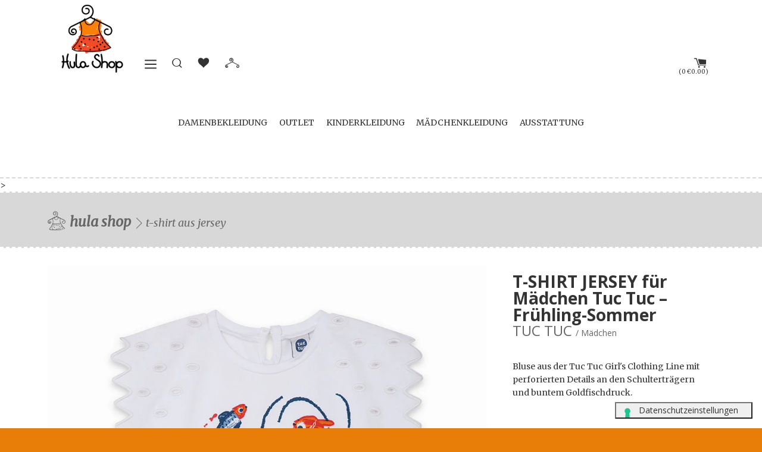

--- FILE ---
content_type: text/html; charset=utf-8
request_url: https://www.hulashop.berlin/products/t-shirt-jersey-71
body_size: 44826
content:


<!doctype html>
<!--[if lt IE 7]><html class="no-js lt-ie9 lt-ie8 lt-ie7" lang="en"> <![endif]-->
<!--[if IE 7]><html class="no-js lt-ie9 lt-ie8" lang="en"> <![endif]-->
<!--[if IE 8]><html class="no-js lt-ie9" lang="en"> <![endif]-->
<!--[if IE 9 ]><html class="ie9 no-js"> <![endif]-->
<!--[if (gt IE 9)|!(IE)]><!--> <html class="no-js"> <!--<![endif]-->
  
<head>

<!-- Google Tag Manager -->
<script>(function(w,d,s,l,i){w[l]=w[l]||[];w[l].push({'gtm.start':
new Date().getTime(),event:'gtm.js'});var f=d.getElementsByTagName(s)[0],
j=d.createElement(s),dl=l!='dataLayer'?'&l='+l:'';j.async=true;j.src=
'https://www.googletagmanager.com/gtm.js?id='+i+dl;f.parentNode.insertBefore(j,f);
})(window,document,'script','dataLayer','GTM-KZ4DHK5X');</script>
<!-- End Google Tag Manager -->




  
    <meta name="description" content="Entdecke die MAGLIERIA Tuc Tuc für Mädchen, ideal für Frühling-Sommer. Online kaufen bei HulaShop.">
  









  <meta name="facebook-domain-verification" content="uykvlkxwl88ofl2mmoyqvkdfdknaws" />
  <!-- Basic page needs ================================================== -->
  <meta charset="utf-8">
  <meta http-equiv="X-UA-Compatible" content="IE=edge,chrome=1">
  <meta name="google-site-verification" content="PJ219f6TpgoEfKBu77XR_1ZgRDjfcUC826-njKfhY7E" />
  <meta name="p:domain_verify" content="246d3dc27888720c0a7bf5c3b96edc13"/>
  <meta name="norton-safeweb-site-verification" content="1pxxi3u82n59qc45ej1j3y5piq8acv7nyu6qfa75b5t9wex-0ctulur1hdyywogm29zadrdxgta33vfyhyhbbkk9xfyekqoitykgzcebq-iuz1nhhax7egylcvnew2ge" />
   
   <link href="//www.hulashop.berlin/cdn/shop/t/11/assets/overlay.scss.css?v=150547778755660034071448385117" rel="stylesheet" type="text/css" media="all" />

  
  <link rel="shortcut icon" href="//www.hulashop.berlin/cdn/shop/t/11/assets/favicon.png?v=47616889014446966981448008821" type="image/png" />
  

  <!-- Title and description ================================================== -->
<title>

  T-SHIRT AUS JERSEY – Hula Shop Abbigliamento Bambini Online

</title>



 
  
  <!-- Product meta ================================================== -->
  

  <meta property="og:type" content="product">
  <meta property="og:title" content="T-shirt aus jersey · TUC TUC · Hula Shop">
  <meta property="og:image" content="http://www.hulashop.berlin/cdn/shop/files/TTE2111300379_front_large.jpg?v=1768216220">
  <meta property="og:image:secure_url" content="https://www.hulashop.berlin/cdn/shop/files/TTE2111300379_front_large.jpg?v=1768216220">
  <meta property="og:price:amount" content="11.00">
  <meta property="og:price:currency" content="EUR">
  <meta property="og:description" content="
  Bluse aus der Tuc Tuc Girl&#39;s Clothing Line mit perforierten Details an den Schulterträgern
  und buntem Goldfischdruck.



   



  Zusammensetzung: BAUMWOLLE 95,0%, ELASTAN 5,0%
. &amp;euro;11.00">
  <meta property="fb:app_id" content="410312912374011">

  <meta property="og:url" content="https://www.hulashop.berlin/products/t-shirt-jersey-71">
  <meta property="og:site_name" content="Hula Shop Abbigliamento Bambini Online">


  



  <meta name="twitter:site" content="@HulaShopBambini">


  <meta name="twitter:card" content="product">
  <meta name="twitter:title" content="T-SHIRT AUS JERSEY">
  <meta name="twitter:description" content="
  Bluse aus der Tuc Tuc Girl&#39;s Clothing Line mit perforierten Details an den Schulterträgern
  und buntem Goldfischdruck.



   



  Zusammensetzung: BAUMWOLLE 95,0%, ELASTAN 5,0%
">
  <meta name="twitter:image" content="https://www.hulashop.berlin/cdn/shop/files/TTE2111300379_front_medium.jpg?v=1768216220">
  <meta name="twitter:image:width" content="240">
  <meta name="twitter:image:height" content="240">
  <meta name="twitter:label1" content="Price">
  <meta name="twitter:data1" content="&amp;euro;11.00 EUR">
  
  <meta name="twitter:label2" content="Brand">
  <meta name="twitter:data2" content="TUC TUC">
  


  <!-- Helpers ================================================== -->
  <link rel="canonical" href="https://www.hulashop.berlin/products/t-shirt-jersey-71">
  <meta name="viewport" content="width=device-width,initial-scale=1">
  <meta name="theme-color" content="#969696">

  
  <!-- Ajaxify Cart Plugin ================================================== -->
  <link href="//www.hulashop.berlin/cdn/shop/t/11/assets/ajaxify.scss.css?v=23928955964932125741448008828" rel="stylesheet" type="text/css" media="all" />
  

  <!-- CSS ================================================== -->
  
<link rel="preconnect" href="https://fonts.gstatic.com" crossorigin>
<link rel="preconnect" href="https://fonts.googleapis.com">
<link href="https://fonts.googleapis.com/css?family=Open+Sans:400,700,900|Merriweather:400,400italic,700|Love+Ya+Like+A+Sister&display=swap" rel="stylesheet">


  <link href="//www.hulashop.berlin/cdn/shop/t/11/assets/hulashop.scss.css?v=57891550977767269071765710497" rel="stylesheet" type="text/css" media="all" />
  <link href="//www.hulashop.berlin/cdn/shop/t/11/assets/swiper.scss.css?v=46606275994689744131448008829" rel="stylesheet" type="text/css" media="all" />
  
  
    <!-- Header hook for plugins ================================================== -->
  <script>window.performance && window.performance.mark && window.performance.mark('shopify.content_for_header.start');</script><meta name="google-site-verification" content="V1Y3BGbKvL34xKejGy0I6Qa60F7HuDZtyoZX6wHBdeU">
<meta name="google-site-verification" content="Krmi1pueKFYBNKuT7gPRX-mZ1kvNHB6zVChFRh7jNc8">
<meta name="facebook-domain-verification" content="27a1pghpzx29fxu0hj91d2vcl1rgp9">
<meta id="shopify-digital-wallet" name="shopify-digital-wallet" content="/3528105/digital_wallets/dialog">
<meta name="shopify-checkout-api-token" content="34e746835f67e592b0de6c45d9922cae">
<meta id="in-context-paypal-metadata" data-shop-id="3528105" data-venmo-supported="false" data-environment="production" data-locale="de_DE" data-paypal-v4="true" data-currency="EUR">
<link rel="alternate" hreflang="x-default" href="https://www.hulashop.it/products/t-shirt-jersey-71">
<link rel="alternate" hreflang="it" href="https://www.hulashop.it/products/t-shirt-jersey-71">
<link rel="alternate" hreflang="de" href="https://www.hulashop.it/de/products/t-shirt-jersey-71">
<link rel="alternate" hreflang="fr" href="https://www.hulashop.it/fr/products/t-shirt-maillot-71">
<link rel="alternate" hreflang="en" href="https://www.hulashop.it/en/products/t-shirt-jersey-71">
<link rel="alternate" hreflang="fr-FR" href="https://www.hulashop.eu/products/t-shirt-maillot-71">
<link rel="alternate" hreflang="it-FR" href="https://www.hulashop.eu/it/products/t-shirt-jersey-71">
<link rel="alternate" hreflang="en-FR" href="https://www.hulashop.eu/en/products/t-shirt-jersey-71">
<link rel="alternate" hreflang="de-DE" href="https://www.hulashop.berlin/products/t-shirt-jersey-71">
<link rel="alternate" hreflang="en-DE" href="https://www.hulashop.berlin/en/products/t-shirt-jersey-71">
<link rel="alternate" hreflang="it-DE" href="https://www.hulashop.berlin/it/products/t-shirt-jersey-71">
<link rel="alternate" hreflang="en-GB" href="https://www.hulashop.co.uk/products/t-shirt-jersey-71">
<link rel="alternate" type="application/json+oembed" href="https://www.hulashop.berlin/products/t-shirt-jersey-71.oembed">
<script async="async" src="/checkouts/internal/preloads.js?locale=de-DE"></script>
<link rel="preconnect" href="https://shop.app" crossorigin="anonymous">
<script async="async" src="https://shop.app/checkouts/internal/preloads.js?locale=de-DE&shop_id=3528105" crossorigin="anonymous"></script>
<script id="shopify-features" type="application/json">{"accessToken":"34e746835f67e592b0de6c45d9922cae","betas":["rich-media-storefront-analytics"],"domain":"www.hulashop.berlin","predictiveSearch":true,"shopId":3528105,"locale":"de"}</script>
<script>var Shopify = Shopify || {};
Shopify.shop = "hula-shop.myshopify.com";
Shopify.locale = "de";
Shopify.currency = {"active":"EUR","rate":"1.0"};
Shopify.country = "DE";
Shopify.theme = {"name":"Prova Gianluca hula-theme ","id":74574023,"schema_name":null,"schema_version":null,"theme_store_id":null,"role":"main"};
Shopify.theme.handle = "null";
Shopify.theme.style = {"id":null,"handle":null};
Shopify.cdnHost = "www.hulashop.berlin/cdn";
Shopify.routes = Shopify.routes || {};
Shopify.routes.root = "/";</script>
<script type="module">!function(o){(o.Shopify=o.Shopify||{}).modules=!0}(window);</script>
<script>!function(o){function n(){var o=[];function n(){o.push(Array.prototype.slice.apply(arguments))}return n.q=o,n}var t=o.Shopify=o.Shopify||{};t.loadFeatures=n(),t.autoloadFeatures=n()}(window);</script>
<script>
  window.ShopifyPay = window.ShopifyPay || {};
  window.ShopifyPay.apiHost = "shop.app\/pay";
  window.ShopifyPay.redirectState = null;
</script>
<script id="shop-js-analytics" type="application/json">{"pageType":"product"}</script>
<script defer="defer" async type="module" src="//www.hulashop.berlin/cdn/shopifycloud/shop-js/modules/v2/client.init-shop-cart-sync_e98Ab_XN.de.esm.js"></script>
<script defer="defer" async type="module" src="//www.hulashop.berlin/cdn/shopifycloud/shop-js/modules/v2/chunk.common_Pcw9EP95.esm.js"></script>
<script defer="defer" async type="module" src="//www.hulashop.berlin/cdn/shopifycloud/shop-js/modules/v2/chunk.modal_CzmY4ZhL.esm.js"></script>
<script type="module">
  await import("//www.hulashop.berlin/cdn/shopifycloud/shop-js/modules/v2/client.init-shop-cart-sync_e98Ab_XN.de.esm.js");
await import("//www.hulashop.berlin/cdn/shopifycloud/shop-js/modules/v2/chunk.common_Pcw9EP95.esm.js");
await import("//www.hulashop.berlin/cdn/shopifycloud/shop-js/modules/v2/chunk.modal_CzmY4ZhL.esm.js");

  window.Shopify.SignInWithShop?.initShopCartSync?.({"fedCMEnabled":true,"windoidEnabled":true});

</script>
<script>
  window.Shopify = window.Shopify || {};
  if (!window.Shopify.featureAssets) window.Shopify.featureAssets = {};
  window.Shopify.featureAssets['shop-js'] = {"shop-cart-sync":["modules/v2/client.shop-cart-sync_DazCVyJ3.de.esm.js","modules/v2/chunk.common_Pcw9EP95.esm.js","modules/v2/chunk.modal_CzmY4ZhL.esm.js"],"init-fed-cm":["modules/v2/client.init-fed-cm_D0AulfmK.de.esm.js","modules/v2/chunk.common_Pcw9EP95.esm.js","modules/v2/chunk.modal_CzmY4ZhL.esm.js"],"shop-cash-offers":["modules/v2/client.shop-cash-offers_BISyWFEA.de.esm.js","modules/v2/chunk.common_Pcw9EP95.esm.js","modules/v2/chunk.modal_CzmY4ZhL.esm.js"],"shop-login-button":["modules/v2/client.shop-login-button_D_c1vx_E.de.esm.js","modules/v2/chunk.common_Pcw9EP95.esm.js","modules/v2/chunk.modal_CzmY4ZhL.esm.js"],"pay-button":["modules/v2/client.pay-button_CHADzJ4g.de.esm.js","modules/v2/chunk.common_Pcw9EP95.esm.js","modules/v2/chunk.modal_CzmY4ZhL.esm.js"],"shop-button":["modules/v2/client.shop-button_CQnD2U3v.de.esm.js","modules/v2/chunk.common_Pcw9EP95.esm.js","modules/v2/chunk.modal_CzmY4ZhL.esm.js"],"avatar":["modules/v2/client.avatar_BTnouDA3.de.esm.js"],"init-windoid":["modules/v2/client.init-windoid_CmA0-hrC.de.esm.js","modules/v2/chunk.common_Pcw9EP95.esm.js","modules/v2/chunk.modal_CzmY4ZhL.esm.js"],"init-shop-for-new-customer-accounts":["modules/v2/client.init-shop-for-new-customer-accounts_BCzC_Mib.de.esm.js","modules/v2/client.shop-login-button_D_c1vx_E.de.esm.js","modules/v2/chunk.common_Pcw9EP95.esm.js","modules/v2/chunk.modal_CzmY4ZhL.esm.js"],"init-shop-email-lookup-coordinator":["modules/v2/client.init-shop-email-lookup-coordinator_DYzOit4u.de.esm.js","modules/v2/chunk.common_Pcw9EP95.esm.js","modules/v2/chunk.modal_CzmY4ZhL.esm.js"],"init-shop-cart-sync":["modules/v2/client.init-shop-cart-sync_e98Ab_XN.de.esm.js","modules/v2/chunk.common_Pcw9EP95.esm.js","modules/v2/chunk.modal_CzmY4ZhL.esm.js"],"shop-toast-manager":["modules/v2/client.shop-toast-manager_Bc-1elH8.de.esm.js","modules/v2/chunk.common_Pcw9EP95.esm.js","modules/v2/chunk.modal_CzmY4ZhL.esm.js"],"init-customer-accounts":["modules/v2/client.init-customer-accounts_CqlRHmZs.de.esm.js","modules/v2/client.shop-login-button_D_c1vx_E.de.esm.js","modules/v2/chunk.common_Pcw9EP95.esm.js","modules/v2/chunk.modal_CzmY4ZhL.esm.js"],"init-customer-accounts-sign-up":["modules/v2/client.init-customer-accounts-sign-up_DZmBw6yB.de.esm.js","modules/v2/client.shop-login-button_D_c1vx_E.de.esm.js","modules/v2/chunk.common_Pcw9EP95.esm.js","modules/v2/chunk.modal_CzmY4ZhL.esm.js"],"shop-follow-button":["modules/v2/client.shop-follow-button_Cx-w7rSq.de.esm.js","modules/v2/chunk.common_Pcw9EP95.esm.js","modules/v2/chunk.modal_CzmY4ZhL.esm.js"],"checkout-modal":["modules/v2/client.checkout-modal_Djjmh8qM.de.esm.js","modules/v2/chunk.common_Pcw9EP95.esm.js","modules/v2/chunk.modal_CzmY4ZhL.esm.js"],"shop-login":["modules/v2/client.shop-login_DMZMgoZf.de.esm.js","modules/v2/chunk.common_Pcw9EP95.esm.js","modules/v2/chunk.modal_CzmY4ZhL.esm.js"],"lead-capture":["modules/v2/client.lead-capture_SqejaEd8.de.esm.js","modules/v2/chunk.common_Pcw9EP95.esm.js","modules/v2/chunk.modal_CzmY4ZhL.esm.js"],"payment-terms":["modules/v2/client.payment-terms_DUeEqFTJ.de.esm.js","modules/v2/chunk.common_Pcw9EP95.esm.js","modules/v2/chunk.modal_CzmY4ZhL.esm.js"]};
</script>
<script>(function() {
  var isLoaded = false;
  function asyncLoad() {
    if (isLoaded) return;
    isLoaded = true;
    var urls = ["https:\/\/chimpstatic.com\/mcjs-connected\/js\/users\/b9a01b43cbd2a2be7710b5d61\/1b10d0b3fc4f519d38c1cd28b.js?shop=hula-shop.myshopify.com"];
    for (var i = 0; i < urls.length; i++) {
      var s = document.createElement('script');
      s.type = 'text/javascript';
      s.async = true;
      s.src = urls[i];
      var x = document.getElementsByTagName('script')[0];
      x.parentNode.insertBefore(s, x);
    }
  };
  if(window.attachEvent) {
    window.attachEvent('onload', asyncLoad);
  } else {
    window.addEventListener('load', asyncLoad, false);
  }
})();</script>
<script id="__st">var __st={"a":3528105,"offset":3600,"reqid":"b2cfdf3b-42ab-487d-a9a6-54e2894c24ed-1769035077","pageurl":"www.hulashop.berlin\/products\/t-shirt-jersey-71","u":"ae635b8c15db","p":"product","rtyp":"product","rid":4671052349553};</script>
<script>window.ShopifyPaypalV4VisibilityTracking = true;</script>
<script id="captcha-bootstrap">!function(){'use strict';const t='contact',e='account',n='new_comment',o=[[t,t],['blogs',n],['comments',n],[t,'customer']],c=[[e,'customer_login'],[e,'guest_login'],[e,'recover_customer_password'],[e,'create_customer']],r=t=>t.map((([t,e])=>`form[action*='/${t}']:not([data-nocaptcha='true']) input[name='form_type'][value='${e}']`)).join(','),a=t=>()=>t?[...document.querySelectorAll(t)].map((t=>t.form)):[];function s(){const t=[...o],e=r(t);return a(e)}const i='password',u='form_key',d=['recaptcha-v3-token','g-recaptcha-response','h-captcha-response',i],f=()=>{try{return window.sessionStorage}catch{return}},m='__shopify_v',_=t=>t.elements[u];function p(t,e,n=!1){try{const o=window.sessionStorage,c=JSON.parse(o.getItem(e)),{data:r}=function(t){const{data:e,action:n}=t;return t[m]||n?{data:e,action:n}:{data:t,action:n}}(c);for(const[e,n]of Object.entries(r))t.elements[e]&&(t.elements[e].value=n);n&&o.removeItem(e)}catch(o){console.error('form repopulation failed',{error:o})}}const l='form_type',E='cptcha';function T(t){t.dataset[E]=!0}const w=window,h=w.document,L='Shopify',v='ce_forms',y='captcha';let A=!1;((t,e)=>{const n=(g='f06e6c50-85a8-45c8-87d0-21a2b65856fe',I='https://cdn.shopify.com/shopifycloud/storefront-forms-hcaptcha/ce_storefront_forms_captcha_hcaptcha.v1.5.2.iife.js',D={infoText:'Durch hCaptcha geschützt',privacyText:'Datenschutz',termsText:'Allgemeine Geschäftsbedingungen'},(t,e,n)=>{const o=w[L][v],c=o.bindForm;if(c)return c(t,g,e,D).then(n);var r;o.q.push([[t,g,e,D],n]),r=I,A||(h.body.append(Object.assign(h.createElement('script'),{id:'captcha-provider',async:!0,src:r})),A=!0)});var g,I,D;w[L]=w[L]||{},w[L][v]=w[L][v]||{},w[L][v].q=[],w[L][y]=w[L][y]||{},w[L][y].protect=function(t,e){n(t,void 0,e),T(t)},Object.freeze(w[L][y]),function(t,e,n,w,h,L){const[v,y,A,g]=function(t,e,n){const i=e?o:[],u=t?c:[],d=[...i,...u],f=r(d),m=r(i),_=r(d.filter((([t,e])=>n.includes(e))));return[a(f),a(m),a(_),s()]}(w,h,L),I=t=>{const e=t.target;return e instanceof HTMLFormElement?e:e&&e.form},D=t=>v().includes(t);t.addEventListener('submit',(t=>{const e=I(t);if(!e)return;const n=D(e)&&!e.dataset.hcaptchaBound&&!e.dataset.recaptchaBound,o=_(e),c=g().includes(e)&&(!o||!o.value);(n||c)&&t.preventDefault(),c&&!n&&(function(t){try{if(!f())return;!function(t){const e=f();if(!e)return;const n=_(t);if(!n)return;const o=n.value;o&&e.removeItem(o)}(t);const e=Array.from(Array(32),(()=>Math.random().toString(36)[2])).join('');!function(t,e){_(t)||t.append(Object.assign(document.createElement('input'),{type:'hidden',name:u})),t.elements[u].value=e}(t,e),function(t,e){const n=f();if(!n)return;const o=[...t.querySelectorAll(`input[type='${i}']`)].map((({name:t})=>t)),c=[...d,...o],r={};for(const[a,s]of new FormData(t).entries())c.includes(a)||(r[a]=s);n.setItem(e,JSON.stringify({[m]:1,action:t.action,data:r}))}(t,e)}catch(e){console.error('failed to persist form',e)}}(e),e.submit())}));const S=(t,e)=>{t&&!t.dataset[E]&&(n(t,e.some((e=>e===t))),T(t))};for(const o of['focusin','change'])t.addEventListener(o,(t=>{const e=I(t);D(e)&&S(e,y())}));const B=e.get('form_key'),M=e.get(l),P=B&&M;t.addEventListener('DOMContentLoaded',(()=>{const t=y();if(P)for(const e of t)e.elements[l].value===M&&p(e,B);[...new Set([...A(),...v().filter((t=>'true'===t.dataset.shopifyCaptcha))])].forEach((e=>S(e,t)))}))}(h,new URLSearchParams(w.location.search),n,t,e,['guest_login'])})(!0,!0)}();</script>
<script integrity="sha256-4kQ18oKyAcykRKYeNunJcIwy7WH5gtpwJnB7kiuLZ1E=" data-source-attribution="shopify.loadfeatures" defer="defer" src="//www.hulashop.berlin/cdn/shopifycloud/storefront/assets/storefront/load_feature-a0a9edcb.js" crossorigin="anonymous"></script>
<script crossorigin="anonymous" defer="defer" src="//www.hulashop.berlin/cdn/shopifycloud/storefront/assets/shopify_pay/storefront-65b4c6d7.js?v=20250812"></script>
<script data-source-attribution="shopify.dynamic_checkout.dynamic.init">var Shopify=Shopify||{};Shopify.PaymentButton=Shopify.PaymentButton||{isStorefrontPortableWallets:!0,init:function(){window.Shopify.PaymentButton.init=function(){};var t=document.createElement("script");t.src="https://www.hulashop.berlin/cdn/shopifycloud/portable-wallets/latest/portable-wallets.de.js",t.type="module",document.head.appendChild(t)}};
</script>
<script data-source-attribution="shopify.dynamic_checkout.buyer_consent">
  function portableWalletsHideBuyerConsent(e){var t=document.getElementById("shopify-buyer-consent"),n=document.getElementById("shopify-subscription-policy-button");t&&n&&(t.classList.add("hidden"),t.setAttribute("aria-hidden","true"),n.removeEventListener("click",e))}function portableWalletsShowBuyerConsent(e){var t=document.getElementById("shopify-buyer-consent"),n=document.getElementById("shopify-subscription-policy-button");t&&n&&(t.classList.remove("hidden"),t.removeAttribute("aria-hidden"),n.addEventListener("click",e))}window.Shopify?.PaymentButton&&(window.Shopify.PaymentButton.hideBuyerConsent=portableWalletsHideBuyerConsent,window.Shopify.PaymentButton.showBuyerConsent=portableWalletsShowBuyerConsent);
</script>
<script data-source-attribution="shopify.dynamic_checkout.cart.bootstrap">document.addEventListener("DOMContentLoaded",(function(){function t(){return document.querySelector("shopify-accelerated-checkout-cart, shopify-accelerated-checkout")}if(t())Shopify.PaymentButton.init();else{new MutationObserver((function(e,n){t()&&(Shopify.PaymentButton.init(),n.disconnect())})).observe(document.body,{childList:!0,subtree:!0})}}));
</script>
<script id='scb4127' type='text/javascript' async='' src='https://www.hulashop.berlin/cdn/shopifycloud/privacy-banner/storefront-banner.js'></script><link id="shopify-accelerated-checkout-styles" rel="stylesheet" media="screen" href="https://www.hulashop.berlin/cdn/shopifycloud/portable-wallets/latest/accelerated-checkout-backwards-compat.css" crossorigin="anonymous">
<style id="shopify-accelerated-checkout-cart">
        #shopify-buyer-consent {
  margin-top: 1em;
  display: inline-block;
  width: 100%;
}

#shopify-buyer-consent.hidden {
  display: none;
}

#shopify-subscription-policy-button {
  background: none;
  border: none;
  padding: 0;
  text-decoration: underline;
  font-size: inherit;
  cursor: pointer;
}

#shopify-subscription-policy-button::before {
  box-shadow: none;
}

      </style>

<script>window.performance && window.performance.mark && window.performance.mark('shopify.content_for_header.end');</script>
    
<script type="text/javascript">
  
    
  
let LANG = "it"
let POLICYID = 69660546;
let SITEID = 1189574;
 
switch(window.location.hostname) {
case "www.hulashop.it":
    LANG = "it";
    POLICYID = 69660546;
    break;
case "www.hulashop.co.uk":
    LANG = "en";
    POLICYID = 36335614;
    break;
 case "www.hulashop.eu":
    LANG = "en";
    POLICYID = 36335614;
    break;
 case "www.hulashop.berlin":
    LANG = "de";
    POLICYID = 38264191;
    break;
}


var _iub = _iub || [];
_iub.csConfiguration = {"floatingPreferencesButtonDisplay":"bottom-right","perPurposeConsent":true,"siteId":SITEID,"whitelabel":false,"cookiePolicyId":POLICYID,"lang":LANG,"floatingPreferencesButtonCaption":true, "banner":{ "acceptButtonDisplay":true,"closeButtonRejects":true,"customizeButtonDisplay":true,"explicitWithdrawal":true,"listPurposes":true,"rejectButtonDisplay":true,"showPurposesToggles":true }};




  
  
  
   
 <!-- codice per Shopify (1 di 2) -->
    var onPreferenceFirstExpressedCallback = function(consent) {
        if (true == _iub.csConfiguration.perPurposeConsent) {
            consent.consent = Object.keys(consent.purposes).every(function(k) {
                return consent.purposes[k]
            });
        }
        window.Shopify.customerPrivacy.setTrackingConsent(consent.consent, function() {});
    }
    if (typeof _iub.csConfiguration.callback === 'object') {
        _iub.csConfiguration.callback.onPreferenceFirstExpressed = onPreferenceFirstExpressedCallback;
    } else {
        _iub.csConfiguration.callback = {
            onPreferenceFirstExpressed: onPreferenceFirstExpressedCallback
        };
    }

</script>

<script type="text/javascript" src="//cdn.iubenda.com/cs/iubenda_cs.js" charset="UTF-8" async></script>

<!-- codice per Shopify (2 di 2) - Tracking API -->
<script type="text/javascript">
    window.Shopify.loadFeatures([{
            name: 'consent-tracking-api',
            version: '0.1',
        }, ],
        function(error) {
            if (error) {
                throw error;
            }
        });
</script>


    
  

<!--[if lt IE 9]>
<script src="//html5shiv.googlecode.com/svn/trunk/html5.js" type="text/javascript"></script>
<script src="//www.hulashop.berlin/cdn/shop/t/11/assets/respond.min.js?v=52248677837542619231448008825" type="text/javascript"></script>
<link href="//www.hulashop.berlin/cdn/shop/t/11/assets/respond-proxy.html" id="respond-proxy" rel="respond-proxy" />
<link href="//www.hulashop.it/search?q=05f735ece8dfbedda53bcf34ae9a598a" id="respond-redirect" rel="respond-redirect" />
<script src="//www.hulashop.it/search?q=05f735ece8dfbedda53bcf34ae9a598a" type="text/javascript"></script>
<![endif]-->



  
<script src="//www.hulashop.berlin/cdn/shopifycloud/storefront/assets/themes_support/shopify_common-5f594365.js" type="text/javascript"></script>

  


<script src="//www.hulashop.berlin/cdn/shop/t/11/assets/jquery-2.2.4.min.js?v=105778841822381192391765892579" type="text/javascript"></script>

<script src="//www.hulashop.berlin/cdn/shop/t/11/assets/ajaxify.js?v=93593304068452874811515430537" type="text/javascript"></script>

<script defer src="//www.hulashop.berlin/cdn/shop/t/11/assets/modernizr.min.js?v=26620055551102246001448008825"></script>
<script defer src="//www.hulashop.berlin/cdn/shop/t/11/assets/swiper.min.js?v=164926317156012154521448008826"></script>
<script src="//www.hulashop.berlin/cdn/shop/t/11/assets/jquery.loadingbar.min.js?v=11946109980941540501453882095" type="text/javascript"></script>
<script defer src="//www.hulashop.berlin/cdn/shop/t/11/assets/imagesloaded.pkgd.min.js?v=65896866434159096261448008825"></script>
<script src="//www.hulashop.berlin/cdn/shop/t/11/assets/option_selection.js?v=107722830021281025821448008825"></script>

<script>
    var initAjaxify = function(){
        $('#AjaxifyDrawer').remove();
        ajaxifyShopify.init({
            method: 'drawer',
            wrapperClass: 'wrapper',
            formSelector: '#AddToCartForm',
            addToCartSelector: '#AddToCart',
            cartCountSelector: '#CartCount',
            cartCostSelector: '#CartCost',
            toggleCartButton: '#CartToggle',
            useCartTemplate: true,
            btnClass: 'btn',
            moneyFormat: "\u0026euro;{{amount}}",
            disableAjaxCart: false,
            enableQtySelectors: true,
            prependDrawerTo: 'body'
        });
    };

  
    jQuery('body').on('ajaxCart.afterCartLoad', function(evt, cart) {
        timber.RightDrawer.open();
    });

    jQuery(function($) {
        initAjaxify();
    });
</script>


  

     
<!-- Syntax error in tag 'render' - Template name must be a quoted string -->
  
  
    
<meta name="google-site-verification" content="Lnw7yhBxWXzuIHBlbx_k_nMvG3mAqXGkysx87Nkeeto" />

<script type="application/ld+json">
{
  "@context": "https://schema.org",
  "@graph": [
    {
      "@type": "Organization",
      "@id": "https://www.hulashop.it/#organization",
      "name": "Hula Shop",
      "url": "https://www.hulashop.it/",
      "logo": "https://cdn.shopify.com/s/files/1/0352/8105/files/logo-hulashop_520x520_a417d154-914e-4b33-a755-c1d0c91836d3.jpg?v=1686301343",
      "image": "https://cdn.shopify.com/s/files/1/0352/8105/files/logo-hulashop_520x520_a417d154-914e-4b33-a755-c1d0c91836d3.jpg?v=1686301343",
      "description": "Hula Shop è un e-commerce specializzato in abbigliamento bambini 0–16 anni, attivo dal 2014.",
      "email": "servizioclienti@hulashop.it",
      "sameAs": [
        "https://instagram.com/hulashop_bambini/",
        "https://facebook.com/hulashopabbigliamentobambini/",
        "https://pinterest.com/gilda0959/",
        "https://twitter.com/HulaShopBambini"
      ],
      "contactPoint": {
        "@type": "ContactPoint",
        "email": "servizioclienti@hulashop.it",
        "contactType": "customer service",
        "availableLanguage": ["it"]
      }
    },
    {
      "@type": "WebSite",
      "@id": "https://www.hulashop.it/#website",
      "url": "https://www.hulashop.it/",
      "name": "Hula Shop",
      "publisher": {
        "@id": "https://www.hulashop.it/#organization"
      },
      "potentialAction": {
        "@type": "SearchAction",
        "target": "https://www.hulashop.it/search?q={search_term_string}",
        "query-input": "required name=search_term_string"
      }
    },
    {
      "@type": "Brand",
      "@id": "https://www.hulashop.it/#brand",
      "name": "Hula Shop",
      "logo": "https://cdn.shopify.com/s/files/1/0352/8105/files/logo-hulashop_520x520_a417d154-914e-4b33-a755-c1d0c91836d3.jpg?v=1686301343",
      "url": "https://www.hulashop.it/",
      "image": "https://cdn.shopify.com/s/files/1/0352/8105/files/logo-hulashop_520x520_a417d154-914e-4b33-a755-c1d0c91836d3.jpg?v=1686301343"
    }
  ]
}
</script>

<script type="application/ld+json">
{
  "@context": "https://schema.org",
  "@type": "WebSite",
  "url": "https://www.hulashop.it/",
  "potentialAction": {
    "@type": "SearchAction",
    "target": "https://www.hulashop.it/search?q={search_term_string}",
    "query-input": "required name=search_term_string"
  }
}
</script>


  
<link href="https://monorail-edge.shopifysvc.com" rel="dns-prefetch">
<script>(function(){if ("sendBeacon" in navigator && "performance" in window) {try {var session_token_from_headers = performance.getEntriesByType('navigation')[0].serverTiming.find(x => x.name == '_s').description;} catch {var session_token_from_headers = undefined;}var session_cookie_matches = document.cookie.match(/_shopify_s=([^;]*)/);var session_token_from_cookie = session_cookie_matches && session_cookie_matches.length === 2 ? session_cookie_matches[1] : "";var session_token = session_token_from_headers || session_token_from_cookie || "";function handle_abandonment_event(e) {var entries = performance.getEntries().filter(function(entry) {return /monorail-edge.shopifysvc.com/.test(entry.name);});if (!window.abandonment_tracked && entries.length === 0) {window.abandonment_tracked = true;var currentMs = Date.now();var navigation_start = performance.timing.navigationStart;var payload = {shop_id: 3528105,url: window.location.href,navigation_start,duration: currentMs - navigation_start,session_token,page_type: "product"};window.navigator.sendBeacon("https://monorail-edge.shopifysvc.com/v1/produce", JSON.stringify({schema_id: "online_store_buyer_site_abandonment/1.1",payload: payload,metadata: {event_created_at_ms: currentMs,event_sent_at_ms: currentMs}}));}}window.addEventListener('pagehide', handle_abandonment_event);}}());</script>
<script id="web-pixels-manager-setup">(function e(e,d,r,n,o){if(void 0===o&&(o={}),!Boolean(null===(a=null===(i=window.Shopify)||void 0===i?void 0:i.analytics)||void 0===a?void 0:a.replayQueue)){var i,a;window.Shopify=window.Shopify||{};var t=window.Shopify;t.analytics=t.analytics||{};var s=t.analytics;s.replayQueue=[],s.publish=function(e,d,r){return s.replayQueue.push([e,d,r]),!0};try{self.performance.mark("wpm:start")}catch(e){}var l=function(){var e={modern:/Edge?\/(1{2}[4-9]|1[2-9]\d|[2-9]\d{2}|\d{4,})\.\d+(\.\d+|)|Firefox\/(1{2}[4-9]|1[2-9]\d|[2-9]\d{2}|\d{4,})\.\d+(\.\d+|)|Chrom(ium|e)\/(9{2}|\d{3,})\.\d+(\.\d+|)|(Maci|X1{2}).+ Version\/(15\.\d+|(1[6-9]|[2-9]\d|\d{3,})\.\d+)([,.]\d+|)( \(\w+\)|)( Mobile\/\w+|) Safari\/|Chrome.+OPR\/(9{2}|\d{3,})\.\d+\.\d+|(CPU[ +]OS|iPhone[ +]OS|CPU[ +]iPhone|CPU IPhone OS|CPU iPad OS)[ +]+(15[._]\d+|(1[6-9]|[2-9]\d|\d{3,})[._]\d+)([._]\d+|)|Android:?[ /-](13[3-9]|1[4-9]\d|[2-9]\d{2}|\d{4,})(\.\d+|)(\.\d+|)|Android.+Firefox\/(13[5-9]|1[4-9]\d|[2-9]\d{2}|\d{4,})\.\d+(\.\d+|)|Android.+Chrom(ium|e)\/(13[3-9]|1[4-9]\d|[2-9]\d{2}|\d{4,})\.\d+(\.\d+|)|SamsungBrowser\/([2-9]\d|\d{3,})\.\d+/,legacy:/Edge?\/(1[6-9]|[2-9]\d|\d{3,})\.\d+(\.\d+|)|Firefox\/(5[4-9]|[6-9]\d|\d{3,})\.\d+(\.\d+|)|Chrom(ium|e)\/(5[1-9]|[6-9]\d|\d{3,})\.\d+(\.\d+|)([\d.]+$|.*Safari\/(?![\d.]+ Edge\/[\d.]+$))|(Maci|X1{2}).+ Version\/(10\.\d+|(1[1-9]|[2-9]\d|\d{3,})\.\d+)([,.]\d+|)( \(\w+\)|)( Mobile\/\w+|) Safari\/|Chrome.+OPR\/(3[89]|[4-9]\d|\d{3,})\.\d+\.\d+|(CPU[ +]OS|iPhone[ +]OS|CPU[ +]iPhone|CPU IPhone OS|CPU iPad OS)[ +]+(10[._]\d+|(1[1-9]|[2-9]\d|\d{3,})[._]\d+)([._]\d+|)|Android:?[ /-](13[3-9]|1[4-9]\d|[2-9]\d{2}|\d{4,})(\.\d+|)(\.\d+|)|Mobile Safari.+OPR\/([89]\d|\d{3,})\.\d+\.\d+|Android.+Firefox\/(13[5-9]|1[4-9]\d|[2-9]\d{2}|\d{4,})\.\d+(\.\d+|)|Android.+Chrom(ium|e)\/(13[3-9]|1[4-9]\d|[2-9]\d{2}|\d{4,})\.\d+(\.\d+|)|Android.+(UC? ?Browser|UCWEB|U3)[ /]?(15\.([5-9]|\d{2,})|(1[6-9]|[2-9]\d|\d{3,})\.\d+)\.\d+|SamsungBrowser\/(5\.\d+|([6-9]|\d{2,})\.\d+)|Android.+MQ{2}Browser\/(14(\.(9|\d{2,})|)|(1[5-9]|[2-9]\d|\d{3,})(\.\d+|))(\.\d+|)|K[Aa][Ii]OS\/(3\.\d+|([4-9]|\d{2,})\.\d+)(\.\d+|)/},d=e.modern,r=e.legacy,n=navigator.userAgent;return n.match(d)?"modern":n.match(r)?"legacy":"unknown"}(),u="modern"===l?"modern":"legacy",c=(null!=n?n:{modern:"",legacy:""})[u],f=function(e){return[e.baseUrl,"/wpm","/b",e.hashVersion,"modern"===e.buildTarget?"m":"l",".js"].join("")}({baseUrl:d,hashVersion:r,buildTarget:u}),m=function(e){var d=e.version,r=e.bundleTarget,n=e.surface,o=e.pageUrl,i=e.monorailEndpoint;return{emit:function(e){var a=e.status,t=e.errorMsg,s=(new Date).getTime(),l=JSON.stringify({metadata:{event_sent_at_ms:s},events:[{schema_id:"web_pixels_manager_load/3.1",payload:{version:d,bundle_target:r,page_url:o,status:a,surface:n,error_msg:t},metadata:{event_created_at_ms:s}}]});if(!i)return console&&console.warn&&console.warn("[Web Pixels Manager] No Monorail endpoint provided, skipping logging."),!1;try{return self.navigator.sendBeacon.bind(self.navigator)(i,l)}catch(e){}var u=new XMLHttpRequest;try{return u.open("POST",i,!0),u.setRequestHeader("Content-Type","text/plain"),u.send(l),!0}catch(e){return console&&console.warn&&console.warn("[Web Pixels Manager] Got an unhandled error while logging to Monorail."),!1}}}}({version:r,bundleTarget:l,surface:e.surface,pageUrl:self.location.href,monorailEndpoint:e.monorailEndpoint});try{o.browserTarget=l,function(e){var d=e.src,r=e.async,n=void 0===r||r,o=e.onload,i=e.onerror,a=e.sri,t=e.scriptDataAttributes,s=void 0===t?{}:t,l=document.createElement("script"),u=document.querySelector("head"),c=document.querySelector("body");if(l.async=n,l.src=d,a&&(l.integrity=a,l.crossOrigin="anonymous"),s)for(var f in s)if(Object.prototype.hasOwnProperty.call(s,f))try{l.dataset[f]=s[f]}catch(e){}if(o&&l.addEventListener("load",o),i&&l.addEventListener("error",i),u)u.appendChild(l);else{if(!c)throw new Error("Did not find a head or body element to append the script");c.appendChild(l)}}({src:f,async:!0,onload:function(){if(!function(){var e,d;return Boolean(null===(d=null===(e=window.Shopify)||void 0===e?void 0:e.analytics)||void 0===d?void 0:d.initialized)}()){var d=window.webPixelsManager.init(e)||void 0;if(d){var r=window.Shopify.analytics;r.replayQueue.forEach((function(e){var r=e[0],n=e[1],o=e[2];d.publishCustomEvent(r,n,o)})),r.replayQueue=[],r.publish=d.publishCustomEvent,r.visitor=d.visitor,r.initialized=!0}}},onerror:function(){return m.emit({status:"failed",errorMsg:"".concat(f," has failed to load")})},sri:function(e){var d=/^sha384-[A-Za-z0-9+/=]+$/;return"string"==typeof e&&d.test(e)}(c)?c:"",scriptDataAttributes:o}),m.emit({status:"loading"})}catch(e){m.emit({status:"failed",errorMsg:(null==e?void 0:e.message)||"Unknown error"})}}})({shopId: 3528105,storefrontBaseUrl: "https://www.hulashop.it",extensionsBaseUrl: "https://extensions.shopifycdn.com/cdn/shopifycloud/web-pixels-manager",monorailEndpoint: "https://monorail-edge.shopifysvc.com/unstable/produce_batch",surface: "storefront-renderer",enabledBetaFlags: ["2dca8a86"],webPixelsConfigList: [{"id":"964165955","configuration":"{\"config\":\"{\\\"google_tag_ids\\\":[\\\"G-BGXJC3X6LX\\\",\\\"GT-5R49K5RD\\\"],\\\"target_country\\\":\\\"IT\\\",\\\"gtag_events\\\":[{\\\"type\\\":\\\"begin_checkout\\\",\\\"action_label\\\":[\\\"G-BGXJC3X6LX\\\",\\\"AW-974017779\\\/6_crCJW_4r8aEPOpudAD\\\"]},{\\\"type\\\":\\\"search\\\",\\\"action_label\\\":[\\\"G-BGXJC3X6LX\\\",\\\"AW-974017779\\\/WCCcCOzp4r8aEPOpudAD\\\"]},{\\\"type\\\":\\\"view_item\\\",\\\"action_label\\\":[\\\"G-BGXJC3X6LX\\\",\\\"AW-974017779\\\/EwjxCJ6_4r8aEPOpudAD\\\",\\\"MC-Z8PXB4P9TF\\\"]},{\\\"type\\\":\\\"purchase\\\",\\\"action_label\\\":[\\\"G-BGXJC3X6LX\\\",\\\"AW-974017779\\\/6_WECJK_4r8aEPOpudAD\\\",\\\"MC-Z8PXB4P9TF\\\"]},{\\\"type\\\":\\\"page_view\\\",\\\"action_label\\\":[\\\"G-BGXJC3X6LX\\\",\\\"AW-974017779\\\/wpLdCJu_4r8aEPOpudAD\\\",\\\"MC-Z8PXB4P9TF\\\"]},{\\\"type\\\":\\\"add_payment_info\\\",\\\"action_label\\\":[\\\"G-BGXJC3X6LX\\\",\\\"AW-974017779\\\/7oDmCO_p4r8aEPOpudAD\\\"]},{\\\"type\\\":\\\"add_to_cart\\\",\\\"action_label\\\":[\\\"G-BGXJC3X6LX\\\",\\\"AW-974017779\\\/JJ47CJi_4r8aEPOpudAD\\\"]}],\\\"enable_monitoring_mode\\\":false}\"}","eventPayloadVersion":"v1","runtimeContext":"OPEN","scriptVersion":"b2a88bafab3e21179ed38636efcd8a93","type":"APP","apiClientId":1780363,"privacyPurposes":[],"dataSharingAdjustments":{"protectedCustomerApprovalScopes":["read_customer_address","read_customer_email","read_customer_name","read_customer_personal_data","read_customer_phone"]}},{"id":"303792451","configuration":"{\"pixel_id\":\"255269790056568\",\"pixel_type\":\"facebook_pixel\",\"metaapp_system_user_token\":\"-\"}","eventPayloadVersion":"v1","runtimeContext":"OPEN","scriptVersion":"ca16bc87fe92b6042fbaa3acc2fbdaa6","type":"APP","apiClientId":2329312,"privacyPurposes":["ANALYTICS","MARKETING","SALE_OF_DATA"],"dataSharingAdjustments":{"protectedCustomerApprovalScopes":["read_customer_address","read_customer_email","read_customer_name","read_customer_personal_data","read_customer_phone"]}},{"id":"167051587","configuration":"{\"tagID\":\"2613676908334\"}","eventPayloadVersion":"v1","runtimeContext":"STRICT","scriptVersion":"18031546ee651571ed29edbe71a3550b","type":"APP","apiClientId":3009811,"privacyPurposes":["ANALYTICS","MARKETING","SALE_OF_DATA"],"dataSharingAdjustments":{"protectedCustomerApprovalScopes":["read_customer_address","read_customer_email","read_customer_name","read_customer_personal_data","read_customer_phone"]}},{"id":"shopify-app-pixel","configuration":"{}","eventPayloadVersion":"v1","runtimeContext":"STRICT","scriptVersion":"0450","apiClientId":"shopify-pixel","type":"APP","privacyPurposes":["ANALYTICS","MARKETING"]},{"id":"shopify-custom-pixel","eventPayloadVersion":"v1","runtimeContext":"LAX","scriptVersion":"0450","apiClientId":"shopify-pixel","type":"CUSTOM","privacyPurposes":["ANALYTICS","MARKETING"]}],isMerchantRequest: false,initData: {"shop":{"name":"Hula Shop Abbigliamento Bambini Online","paymentSettings":{"currencyCode":"EUR"},"myshopifyDomain":"hula-shop.myshopify.com","countryCode":"IT","storefrontUrl":"https:\/\/www.hulashop.berlin"},"customer":null,"cart":null,"checkout":null,"productVariants":[{"price":{"amount":11.0,"currencyCode":"EUR"},"product":{"title":"T-SHIRT AUS JERSEY","vendor":"TUC TUC","id":"4671052349553","untranslatedTitle":"T-SHIRT AUS JERSEY","url":"\/products\/t-shirt-jersey-71","type":"STRICKWAREN"},"id":"39367259914353","image":{"src":"\/\/www.hulashop.berlin\/cdn\/shop\/files\/TTE2111300379_front.jpg?v=1768216220"},"sku":"TTE21\/11300379\/0M\/UNI","title":"Einzel \/ 0 Monate","untranslatedTitle":"Unico \/ 0 mesi"},{"price":{"amount":11.0,"currencyCode":"EUR"},"product":{"title":"T-SHIRT AUS JERSEY","vendor":"TUC TUC","id":"4671052349553","untranslatedTitle":"T-SHIRT AUS JERSEY","url":"\/products\/t-shirt-jersey-71","type":"STRICKWAREN"},"id":"39367259947121","image":{"src":"\/\/www.hulashop.berlin\/cdn\/shop\/files\/TTE2111300379_front.jpg?v=1768216220"},"sku":"TTE21\/11300379\/1M\/UNI","title":"Einzel \/ 1 Monat","untranslatedTitle":"Unico \/ 1 mese"},{"price":{"amount":11.0,"currencyCode":"EUR"},"product":{"title":"T-SHIRT AUS JERSEY","vendor":"TUC TUC","id":"4671052349553","untranslatedTitle":"T-SHIRT AUS JERSEY","url":"\/products\/t-shirt-jersey-71","type":"STRICKWAREN"},"id":"39367259979889","image":{"src":"\/\/www.hulashop.berlin\/cdn\/shop\/files\/TTE2111300379_front.jpg?v=1768216220"},"sku":"TTE21\/11300379\/3M\/UNI","title":"Einzel \/ 3 Monate","untranslatedTitle":"Unico \/ 3 mesi"},{"price":{"amount":11.0,"currencyCode":"EUR"},"product":{"title":"T-SHIRT AUS JERSEY","vendor":"TUC TUC","id":"4671052349553","untranslatedTitle":"T-SHIRT AUS JERSEY","url":"\/products\/t-shirt-jersey-71","type":"STRICKWAREN"},"id":"39274366926961","image":{"src":"\/\/www.hulashop.berlin\/cdn\/shop\/files\/TTE2111300379_front.jpg?v=1768216220"},"sku":"8434830451640","title":"Einzel \/ 6 Monate","untranslatedTitle":"Unico \/ 6 mesi"},{"price":{"amount":11.0,"currencyCode":"EUR"},"product":{"title":"T-SHIRT AUS JERSEY","vendor":"TUC TUC","id":"4671052349553","untranslatedTitle":"T-SHIRT AUS JERSEY","url":"\/products\/t-shirt-jersey-71","type":"STRICKWAREN"},"id":"39367260012657","image":{"src":"\/\/www.hulashop.berlin\/cdn\/shop\/files\/TTE2111300379_front.jpg?v=1768216220"},"sku":"8434830451657","title":"Einzel \/ 9 Monate","untranslatedTitle":"Unico \/ 9 mesi"},{"price":{"amount":11.0,"currencyCode":"EUR"},"product":{"title":"T-SHIRT AUS JERSEY","vendor":"TUC TUC","id":"4671052349553","untranslatedTitle":"T-SHIRT AUS JERSEY","url":"\/products\/t-shirt-jersey-71","type":"STRICKWAREN"},"id":"39274366959729","image":{"src":"\/\/www.hulashop.berlin\/cdn\/shop\/files\/TTE2111300379_front.jpg?v=1768216220"},"sku":"8434830451664","title":"Einzel \/ 12 Monate","untranslatedTitle":"Unico \/ 12 mesi"},{"price":{"amount":11.0,"currencyCode":"EUR"},"product":{"title":"T-SHIRT AUS JERSEY","vendor":"TUC TUC","id":"4671052349553","untranslatedTitle":"T-SHIRT AUS JERSEY","url":"\/products\/t-shirt-jersey-71","type":"STRICKWAREN"},"id":"39274367058033","image":{"src":"\/\/www.hulashop.berlin\/cdn\/shop\/files\/TTE2111300379_front.jpg?v=1768216220"},"sku":"8434830451671","title":"Einzel \/ 18 Monate","untranslatedTitle":"Unico \/ 18 mesi"},{"price":{"amount":11.0,"currencyCode":"EUR"},"product":{"title":"T-SHIRT AUS JERSEY","vendor":"TUC TUC","id":"4671052349553","untranslatedTitle":"T-SHIRT AUS JERSEY","url":"\/products\/t-shirt-jersey-71","type":"STRICKWAREN"},"id":"39274367090801","image":{"src":"\/\/www.hulashop.berlin\/cdn\/shop\/files\/TTE2111300379_front.jpg?v=1768216220"},"sku":"8434830451688","title":"Einzel \/ 2 Jahre","untranslatedTitle":"Unico \/ 2 anni"},{"price":{"amount":11.0,"currencyCode":"EUR"},"product":{"title":"T-SHIRT AUS JERSEY","vendor":"TUC TUC","id":"4671052349553","untranslatedTitle":"T-SHIRT AUS JERSEY","url":"\/products\/t-shirt-jersey-71","type":"STRICKWAREN"},"id":"39274367123569","image":{"src":"\/\/www.hulashop.berlin\/cdn\/shop\/files\/TTE2111300379_front.jpg?v=1768216220"},"sku":"8434830451695","title":"Einzel \/ 3 Jahre","untranslatedTitle":"Unico \/ 3 anni"},{"price":{"amount":11.0,"currencyCode":"EUR"},"product":{"title":"T-SHIRT AUS JERSEY","vendor":"TUC TUC","id":"4671052349553","untranslatedTitle":"T-SHIRT AUS JERSEY","url":"\/products\/t-shirt-jersey-71","type":"STRICKWAREN"},"id":"39274367221873","image":{"src":"\/\/www.hulashop.berlin\/cdn\/shop\/files\/TTE2111300379_front.jpg?v=1768216220"},"sku":"8434830451701","title":"Einzel \/ 4 Jahre","untranslatedTitle":"Unico \/ 4 anni"},{"price":{"amount":11.0,"currencyCode":"EUR"},"product":{"title":"T-SHIRT AUS JERSEY","vendor":"TUC TUC","id":"4671052349553","untranslatedTitle":"T-SHIRT AUS JERSEY","url":"\/products\/t-shirt-jersey-71","type":"STRICKWAREN"},"id":"39274367254641","image":{"src":"\/\/www.hulashop.berlin\/cdn\/shop\/files\/TTE2111300379_front.jpg?v=1768216220"},"sku":"8434830451718","title":"Einzel \/ 5 Jahre","untranslatedTitle":"Unico \/ 5 anni"},{"price":{"amount":11.0,"currencyCode":"EUR"},"product":{"title":"T-SHIRT AUS JERSEY","vendor":"TUC TUC","id":"4671052349553","untranslatedTitle":"T-SHIRT AUS JERSEY","url":"\/products\/t-shirt-jersey-71","type":"STRICKWAREN"},"id":"39274367287409","image":{"src":"\/\/www.hulashop.berlin\/cdn\/shop\/files\/TTE2111300379_front.jpg?v=1768216220"},"sku":"8434830451725","title":"Einzel \/ 6 Jahre","untranslatedTitle":"Unico \/ 6 anni"},{"price":{"amount":11.0,"currencyCode":"EUR"},"product":{"title":"T-SHIRT AUS JERSEY","vendor":"TUC TUC","id":"4671052349553","untranslatedTitle":"T-SHIRT AUS JERSEY","url":"\/products\/t-shirt-jersey-71","type":"STRICKWAREN"},"id":"32322745565297","image":{"src":"\/\/www.hulashop.berlin\/cdn\/shop\/files\/TTE2111300379_front.jpg?v=1768216220"},"sku":"TTE21\/11300379","title":"Master-Studium \/ Master-Studium","untranslatedTitle":"master \/ master"}],"purchasingCompany":null},},"https://www.hulashop.berlin/cdn","fcfee988w5aeb613cpc8e4bc33m6693e112",{"modern":"","legacy":""},{"shopId":"3528105","storefrontBaseUrl":"https:\/\/www.hulashop.it","extensionBaseUrl":"https:\/\/extensions.shopifycdn.com\/cdn\/shopifycloud\/web-pixels-manager","surface":"storefront-renderer","enabledBetaFlags":"[\"2dca8a86\"]","isMerchantRequest":"false","hashVersion":"fcfee988w5aeb613cpc8e4bc33m6693e112","publish":"custom","events":"[[\"page_viewed\",{}],[\"product_viewed\",{\"productVariant\":{\"price\":{\"amount\":11.0,\"currencyCode\":\"EUR\"},\"product\":{\"title\":\"T-SHIRT AUS JERSEY\",\"vendor\":\"TUC TUC\",\"id\":\"4671052349553\",\"untranslatedTitle\":\"T-SHIRT AUS JERSEY\",\"url\":\"\/products\/t-shirt-jersey-71\",\"type\":\"STRICKWAREN\"},\"id\":\"39274367058033\",\"image\":{\"src\":\"\/\/www.hulashop.berlin\/cdn\/shop\/files\/TTE2111300379_front.jpg?v=1768216220\"},\"sku\":\"8434830451671\",\"title\":\"Einzel \/ 18 Monate\",\"untranslatedTitle\":\"Unico \/ 18 mesi\"}}]]"});</script><script>
  window.ShopifyAnalytics = window.ShopifyAnalytics || {};
  window.ShopifyAnalytics.meta = window.ShopifyAnalytics.meta || {};
  window.ShopifyAnalytics.meta.currency = 'EUR';
  var meta = {"product":{"id":4671052349553,"gid":"gid:\/\/shopify\/Product\/4671052349553","vendor":"TUC TUC","type":"STRICKWAREN","handle":"t-shirt-jersey-71","variants":[{"id":39367259914353,"price":1100,"name":"T-SHIRT AUS JERSEY - Einzel \/ 0 Monate","public_title":"Einzel \/ 0 Monate","sku":"TTE21\/11300379\/0M\/UNI"},{"id":39367259947121,"price":1100,"name":"T-SHIRT AUS JERSEY - Einzel \/ 1 Monat","public_title":"Einzel \/ 1 Monat","sku":"TTE21\/11300379\/1M\/UNI"},{"id":39367259979889,"price":1100,"name":"T-SHIRT AUS JERSEY - Einzel \/ 3 Monate","public_title":"Einzel \/ 3 Monate","sku":"TTE21\/11300379\/3M\/UNI"},{"id":39274366926961,"price":1100,"name":"T-SHIRT AUS JERSEY - Einzel \/ 6 Monate","public_title":"Einzel \/ 6 Monate","sku":"8434830451640"},{"id":39367260012657,"price":1100,"name":"T-SHIRT AUS JERSEY - Einzel \/ 9 Monate","public_title":"Einzel \/ 9 Monate","sku":"8434830451657"},{"id":39274366959729,"price":1100,"name":"T-SHIRT AUS JERSEY - Einzel \/ 12 Monate","public_title":"Einzel \/ 12 Monate","sku":"8434830451664"},{"id":39274367058033,"price":1100,"name":"T-SHIRT AUS JERSEY - Einzel \/ 18 Monate","public_title":"Einzel \/ 18 Monate","sku":"8434830451671"},{"id":39274367090801,"price":1100,"name":"T-SHIRT AUS JERSEY - Einzel \/ 2 Jahre","public_title":"Einzel \/ 2 Jahre","sku":"8434830451688"},{"id":39274367123569,"price":1100,"name":"T-SHIRT AUS JERSEY - Einzel \/ 3 Jahre","public_title":"Einzel \/ 3 Jahre","sku":"8434830451695"},{"id":39274367221873,"price":1100,"name":"T-SHIRT AUS JERSEY - Einzel \/ 4 Jahre","public_title":"Einzel \/ 4 Jahre","sku":"8434830451701"},{"id":39274367254641,"price":1100,"name":"T-SHIRT AUS JERSEY - Einzel \/ 5 Jahre","public_title":"Einzel \/ 5 Jahre","sku":"8434830451718"},{"id":39274367287409,"price":1100,"name":"T-SHIRT AUS JERSEY - Einzel \/ 6 Jahre","public_title":"Einzel \/ 6 Jahre","sku":"8434830451725"},{"id":32322745565297,"price":1100,"name":"T-SHIRT AUS JERSEY - Master-Studium \/ Master-Studium","public_title":"Master-Studium \/ Master-Studium","sku":"TTE21\/11300379"}],"remote":false},"page":{"pageType":"product","resourceType":"product","resourceId":4671052349553,"requestId":"b2cfdf3b-42ab-487d-a9a6-54e2894c24ed-1769035077"}};
  for (var attr in meta) {
    window.ShopifyAnalytics.meta[attr] = meta[attr];
  }
</script>
<script class="analytics">
  (function () {
    var customDocumentWrite = function(content) {
      var jquery = null;

      if (window.jQuery) {
        jquery = window.jQuery;
      } else if (window.Checkout && window.Checkout.$) {
        jquery = window.Checkout.$;
      }

      if (jquery) {
        jquery('body').append(content);
      }
    };

    var hasLoggedConversion = function(token) {
      if (token) {
        return document.cookie.indexOf('loggedConversion=' + token) !== -1;
      }
      return false;
    }

    var setCookieIfConversion = function(token) {
      if (token) {
        var twoMonthsFromNow = new Date(Date.now());
        twoMonthsFromNow.setMonth(twoMonthsFromNow.getMonth() + 2);

        document.cookie = 'loggedConversion=' + token + '; expires=' + twoMonthsFromNow;
      }
    }

    var trekkie = window.ShopifyAnalytics.lib = window.trekkie = window.trekkie || [];
    if (trekkie.integrations) {
      return;
    }
    trekkie.methods = [
      'identify',
      'page',
      'ready',
      'track',
      'trackForm',
      'trackLink'
    ];
    trekkie.factory = function(method) {
      return function() {
        var args = Array.prototype.slice.call(arguments);
        args.unshift(method);
        trekkie.push(args);
        return trekkie;
      };
    };
    for (var i = 0; i < trekkie.methods.length; i++) {
      var key = trekkie.methods[i];
      trekkie[key] = trekkie.factory(key);
    }
    trekkie.load = function(config) {
      trekkie.config = config || {};
      trekkie.config.initialDocumentCookie = document.cookie;
      var first = document.getElementsByTagName('script')[0];
      var script = document.createElement('script');
      script.type = 'text/javascript';
      script.onerror = function(e) {
        var scriptFallback = document.createElement('script');
        scriptFallback.type = 'text/javascript';
        scriptFallback.onerror = function(error) {
                var Monorail = {
      produce: function produce(monorailDomain, schemaId, payload) {
        var currentMs = new Date().getTime();
        var event = {
          schema_id: schemaId,
          payload: payload,
          metadata: {
            event_created_at_ms: currentMs,
            event_sent_at_ms: currentMs
          }
        };
        return Monorail.sendRequest("https://" + monorailDomain + "/v1/produce", JSON.stringify(event));
      },
      sendRequest: function sendRequest(endpointUrl, payload) {
        // Try the sendBeacon API
        if (window && window.navigator && typeof window.navigator.sendBeacon === 'function' && typeof window.Blob === 'function' && !Monorail.isIos12()) {
          var blobData = new window.Blob([payload], {
            type: 'text/plain'
          });

          if (window.navigator.sendBeacon(endpointUrl, blobData)) {
            return true;
          } // sendBeacon was not successful

        } // XHR beacon

        var xhr = new XMLHttpRequest();

        try {
          xhr.open('POST', endpointUrl);
          xhr.setRequestHeader('Content-Type', 'text/plain');
          xhr.send(payload);
        } catch (e) {
          console.log(e);
        }

        return false;
      },
      isIos12: function isIos12() {
        return window.navigator.userAgent.lastIndexOf('iPhone; CPU iPhone OS 12_') !== -1 || window.navigator.userAgent.lastIndexOf('iPad; CPU OS 12_') !== -1;
      }
    };
    Monorail.produce('monorail-edge.shopifysvc.com',
      'trekkie_storefront_load_errors/1.1',
      {shop_id: 3528105,
      theme_id: 74574023,
      app_name: "storefront",
      context_url: window.location.href,
      source_url: "//www.hulashop.berlin/cdn/s/trekkie.storefront.9615f8e10e499e09ff0451d383e936edfcfbbf47.min.js"});

        };
        scriptFallback.async = true;
        scriptFallback.src = '//www.hulashop.berlin/cdn/s/trekkie.storefront.9615f8e10e499e09ff0451d383e936edfcfbbf47.min.js';
        first.parentNode.insertBefore(scriptFallback, first);
      };
      script.async = true;
      script.src = '//www.hulashop.berlin/cdn/s/trekkie.storefront.9615f8e10e499e09ff0451d383e936edfcfbbf47.min.js';
      first.parentNode.insertBefore(script, first);
    };
    trekkie.load(
      {"Trekkie":{"appName":"storefront","development":false,"defaultAttributes":{"shopId":3528105,"isMerchantRequest":null,"themeId":74574023,"themeCityHash":"16921109665841247044","contentLanguage":"de","currency":"EUR","eventMetadataId":"ddd81ccb-fea6-49fd-9e64-8d1a1d8507dd"},"isServerSideCookieWritingEnabled":true,"monorailRegion":"shop_domain","enabledBetaFlags":["65f19447"]},"Session Attribution":{},"S2S":{"facebookCapiEnabled":true,"source":"trekkie-storefront-renderer","apiClientId":580111}}
    );

    var loaded = false;
    trekkie.ready(function() {
      if (loaded) return;
      loaded = true;

      window.ShopifyAnalytics.lib = window.trekkie;

      var originalDocumentWrite = document.write;
      document.write = customDocumentWrite;
      try { window.ShopifyAnalytics.merchantGoogleAnalytics.call(this); } catch(error) {};
      document.write = originalDocumentWrite;

      window.ShopifyAnalytics.lib.page(null,{"pageType":"product","resourceType":"product","resourceId":4671052349553,"requestId":"b2cfdf3b-42ab-487d-a9a6-54e2894c24ed-1769035077","shopifyEmitted":true});

      var match = window.location.pathname.match(/checkouts\/(.+)\/(thank_you|post_purchase)/)
      var token = match? match[1]: undefined;
      if (!hasLoggedConversion(token)) {
        setCookieIfConversion(token);
        window.ShopifyAnalytics.lib.track("Viewed Product",{"currency":"EUR","variantId":39367259914353,"productId":4671052349553,"productGid":"gid:\/\/shopify\/Product\/4671052349553","name":"T-SHIRT AUS JERSEY - Einzel \/ 0 Monate","price":"11.00","sku":"TTE21\/11300379\/0M\/UNI","brand":"TUC TUC","variant":"Einzel \/ 0 Monate","category":"STRICKWAREN","nonInteraction":true,"remote":false},undefined,undefined,{"shopifyEmitted":true});
      window.ShopifyAnalytics.lib.track("monorail:\/\/trekkie_storefront_viewed_product\/1.1",{"currency":"EUR","variantId":39367259914353,"productId":4671052349553,"productGid":"gid:\/\/shopify\/Product\/4671052349553","name":"T-SHIRT AUS JERSEY - Einzel \/ 0 Monate","price":"11.00","sku":"TTE21\/11300379\/0M\/UNI","brand":"TUC TUC","variant":"Einzel \/ 0 Monate","category":"STRICKWAREN","nonInteraction":true,"remote":false,"referer":"https:\/\/www.hulashop.berlin\/products\/t-shirt-jersey-71"});
      }
    });


        var eventsListenerScript = document.createElement('script');
        eventsListenerScript.async = true;
        eventsListenerScript.src = "//www.hulashop.berlin/cdn/shopifycloud/storefront/assets/shop_events_listener-3da45d37.js";
        document.getElementsByTagName('head')[0].appendChild(eventsListenerScript);

})();</script>
<script
  defer
  src="https://www.hulashop.berlin/cdn/shopifycloud/perf-kit/shopify-perf-kit-3.0.4.min.js"
  data-application="storefront-renderer"
  data-shop-id="3528105"
  data-render-region="gcp-us-east1"
  data-page-type="product"
  data-theme-instance-id="74574023"
  data-theme-name=""
  data-theme-version=""
  data-monorail-region="shop_domain"
  data-resource-timing-sampling-rate="10"
  data-shs="true"
  data-shs-beacon="true"
  data-shs-export-with-fetch="true"
  data-shs-logs-sample-rate="1"
  data-shs-beacon-endpoint="https://www.hulashop.berlin/api/collect"
></script>
</head>
  
<body> 
 
<!-- Google Tag Manager (noscript) -->
<noscript><iframe src="https://www.googletagmanager.com/ns.html?id=GTM-KZ4DHK5X"
height="0" width="0" style="display:none;visibility:hidden"></iframe></noscript>
<!-- End Google Tag Manager (noscript) -->


<div id="fb-root"></div>
<script>(function(d, s, id) {
  var js, fjs = d.getElementsByTagName(s)[0];
  if (d.getElementById(id)) return;
  js = d.createElement(s); js.id = id;
  js.src = "//connect.facebook.net/it_IT/sdk.js#xfbml=1&appId=319617324856629&version=v2.0";
  fjs.parentNode.insertBefore(js, fjs);
}(document, 'script', 'facebook-jssdk'));</script>

     
  

    
  
    

<body id="t-shirt-aus-jersey" class="template-product" >
    
  
<header class="site-header" role="banner">
    <div class="wrapper">
        <div class="grid--full">
            <div class="grid__item">
                <span class="site-header__logo" itemscope itemtype="http://schema.org/Organization">
                    <a href="/" itemprop="url" class="site-nav__link">
                        <img class="header-logo" nopin="nopin" src="//www.hulashop.berlin/cdn/shop/t/11/assets/logo.png?v=183521098292002074601448008825" alt="Hula Shop Abbigliamento Bambini Online" itemprop="logo">
                    </a>
                </span>
                <a class="icon-fallback-text" id="shop">
                    <div class="menu-icon">
  <span></span>
</div>

                    <span class="text"></span>
                </a>
                <a class="icon-fallback-text toggleSearch">
                    <span class="icon icon-search" aria-hidden="true"></span>
                    <span class="text"></span>
                </a>
                <a class="icon-fallback-text ajax__link" href="/apps/iwish">
                    <span class="icon icon-heart" aria-hidden="true"></span>
                    <span class="text"></span>                	
                </a> 
             
                <a class="icon-fallback-text ajax__link" href="/account/login">
                    <span class="icon icon-crutch" aria-hidden="true"></span>
                    <span class="text"></span>
                </a>
            
                <a class="" href="/cart" id="CartToggle">
                    <span class="icon icon-cart" aria-hidden="true"></span>
                    <span class="text"></span>
                    <span class="cartdetails">(<span id="CartCount">0</span>
                        <span id="CartCost">&euro;0.00</span>)
                    </span>
                </a>
            </div>
        </div>
    </div>
    <div id="loadingbar">
        <div class="inner"></div>
    </div>
    <div id="submenu" class="wrapper padded submenu">
        <div class="grid">
            <div class="grid__item large--one-half">
              
                
                
<ul class="site-nav" >

    
    
    <li class="">
        <a href="/collections/kleidung-junge-madchen-tuc-tuc" class="site-nav__link ajax__link">Tuc Tuc</a>
    </li>
    

    
    
    <li >
        <a href="/collections/kleidung-madchen-tuc-tuc" class="site-nav__link">Tuc Tuc Mädchen Kleidung</a>
    </li>
    

    
    
    <li >
        <a href="/collections/kleidung-kinder-tuc-tuc" class="site-nav__link">Tuc Tuc Kinderkleidung</a>
    </li>
    

    
    
    <li >
        <a href="/collections/angebote-tuc-tuc" class="site-nav__link">Kleidung Outlet Tuc Tuc</a>
    </li>
    

</ul>


                
                
<ul class="site-nav" >

    
    
    <li class="">
        <a href="/collections/kleidung-kinder-madchen-petit-bateau" class="site-nav__link ajax__link">Petit Bateau</a>
    </li>
    

    
    
    <li >
        <a href="/collections/petit-bateau-madchen" class="site-nav__link">Petit Bateau Mädchen Kleidung</a>
    </li>
    

    
    
    <li >
        <a href="/collections/petit-bateau-kind" class="site-nav__link">Petit Bateau Kinderbekleidung</a>
    </li>
    

    
    
    <li >
        <a href="/collections/kleidung-baby-petit-bateau" class="site-nav__link">Petit Bateau Babykleidung</a>
    </li>
    

</ul>


                 
                
<ul class="site-nav" >

    
    
    <li class="">
        <a href="/collections/kleidung-madchen-rosalita-senoritas" class="site-nav__link ajax__link">Rosalita Senoritas</a>
    </li>
    

</ul>


            </div>
            <div class="grid__item large--one-half">
               
                
                
<ul class="site-nav" >

    
    
    <li class="">
        <a href="/collections/kleidung-junge-madchen-mirtillo" class="site-nav__link ajax__link">Mirtillo</a>
    </li>
    

    
    
    <li >
        <a href="/collections/blaubeere-madchen" class="site-nav__link">Mirtillo Mädchen Kleidung</a>
    </li>
    

    
    
    <li >
        <a href="/collections/heidelbeere-kinderbekleidung" class="site-nav__link">Heidelbeer-Babykleidung</a>
    </li>
    

</ul>


                
                
<ul class="site-nav" >

    
    
    <li >
        <a href="/collections/kleidung-junge-madchen-silvian-heach-kids" class="site-nav__link">Silvian Heach Kids</a>
    </li>
    

    
    
    <li >
        <a href="/collections/silvian-heach-kinder" class="site-nav__link">Silvian Heach Kids Kinderkleidung</a>
    </li>
    

    
    
    <li >
        <a href="/collections/bekleidung-madchen-silvian-heach-kids" class="site-nav__link">Silvian Heach Kinder Mädchen Kleidung</a>
    </li>
    

    
    
    <li >
        <a href="/collections/outlet-silvian-heach-kids" class="site-nav__link">Kleidung Outlet Silvian HGeach kids</a>
    </li>
    

</ul>


                
                
<ul class="site-nav" >

</ul>


                
                
<ul class="site-nav" >

</ul>


            </div>
        </div>
    </div>
</header>
<script>
    $(document).ready(function(){
            $('#shop').click(function(){
                $('.menu-icon').toggleClass('open');
                $('.site-header').toggleClass('open');
            });
    });
</script>

  

  

  <nav class="main padded" role="navigation">
  <div class="wrapper">      
    


 


<ul class="site-nav" id="AccessibleNav">
  
  
  
    
    
    
      <li >
        <a href="/collections/bekleidung-damen" class="site-nav__link ajax__link">DAMENBEKLEIDUNG</a>
      </li>
    
  
  
  
    
    
    
      <li >
        <a href="/collections/kleidung-kind-madchen-gelegenheit-rabatte-promo" class="site-nav__link ajax__link">OUTLET</a>
      </li>
    
  
  
  
    
    
    
      <li class="site-nav--has-dropdown" aria-haspopup="true">
        <a href="/collections/kleidung-kinder" class="site-nav__link ajax__link">KINDERKLEIDUNG</a>
        <ul class="site-nav__dropdown">
          
            <li>
              <a href="/collections/hemden/bambino" class="site-nav__link">Hemden</a>
            </li>
          
            <li>
              <a href="/collections/jungen-hosen/bambino" class="site-nav__link">Hose</a>
            </li>
          
            <li>
              <a href="/collections/t-shirt-bambino" class="site-nav__link">T-Shirt</a>
            </li>
          
            <li>
              <a href="/collections/strickwaren-kinder/bambino" class="site-nav__link">Strickwaren</a>
            </li>
          
            <li>
              <a href="/collections/oberbekleidung/bambino" class="site-nav__link">Oberbekleidung</a>
            </li>
          
            <li>
              <a href="/collections/kollektion-meer-tuc-tuc/bambino" class="site-nav__link">Meer</a>
            </li>
          
            <li>
              <a href="/collections/zeremonie/bambino" class="site-nav__link">Zeremonie</a>
            </li>
          
        </ul>
      </li>
    
  
  
  
    
    
    
      <li class="site-nav--has-dropdown" aria-haspopup="true">
        <a href="/collections/kleidung-madchen" class="site-nav__link ajax__link">MÄDCHENKLEIDUNG</a>
        <ul class="site-nav__dropdown">
          
            <li>
              <a href="/collections/hemden/Bambina" class="site-nav__link">Hemden</a>
            </li>
          
            <li>
              <a href="/collections/strickwaren-kinder-1" class="site-nav__link">Strickwaren</a>
            </li>
          
            <li>
              <a href="/collections/t-shirt-bambina" class="site-nav__link">T-Shirt</a>
            </li>
          
            <li>
              <a href="/collections/jungen-hosen-1/Bambina" class="site-nav__link">Hose</a>
            </li>
          
            <li>
              <a href="/collections/rocke" class="site-nav__link"> Röcke</a>
            </li>
          
            <li>
              <a href="/collections/leggins" class="site-nav__link">Leggins</a>
            </li>
          
            <li>
              <a href="/collections/kleider" class="site-nav__link">Kleidungsstücke</a>
            </li>
          
            <li>
              <a href="/collections/zeremonie/Bambina" class="site-nav__link">Zeremonie</a>
            </li>
          
            <li>
              <a href="/collections/kollektion-meer-tuc-tuc/Bambina" class="site-nav__link">Meer</a>
            </li>
          
            <li>
              <a href="/collections/oberbekleidung/Bambina" class="site-nav__link">Oberbekleidung</a>
            </li>
          
        </ul>
      </li>
    
  
  
  
    
    
    
      <li >
        <a href="/collections/die-geburtsausstattung" class="site-nav__link ajax__link">AUSSTATTUNG</a>
      </li>
    
  
</ul>


  </div>
</nav>

<hr> 

<div id="loading-frame">
  

<script type="application/ld+json">
{
"@context": "https://schema.org",
"@type": "Product",
"@id": "https://www.hulashop.it/products/t-shirt-jersey-71#product",
"mainEntityOfPage": "https://www.hulashop.it/products/t-shirt-jersey-71",
"name": "T-SHIRT AUS JERSEY",
"description": "\n  Bluse aus der Tuc Tuc Girl's Clothing Line mit perforierten Details an den Schulterträgern\n  und buntem Goldfischdruck.\n\n\n\n   \n\n\n\n  Zusammensetzung: BAUMWOLLE 95,0%, ELASTAN 5,0%\n",
"image": "https://www.hulashop.berlin/cdn/shop/files/TTE2111300379_front_grande.jpg?v=1768216220",
"brand": {
  "@type": "Brand",
    "name": "TUC TUC"
    },
    "sku": "TTE21/11300379/0M/UNI",
    
      
                        
                        "productID": "4671052349553",
                        "offers": [
                          
                            {
                                "@type": "Offer",
                                    "priceCurrency": "EUR",
                                        "price": "11.00",
                                            "availability": "https://schema.org/OutOfStock",
                                                "url": "https://www.hulashop.it/products/t-shirt-jersey-71?variant=39367259914353",
                                                    
                                                                          "image": "https://www.hulashop.berlin/cdn/shop/files/TTE2111300379_front_grande.jpg?v=1768216220",
                                                                              
                                                                                  
                                                                                        "name": "T-SHIRT AUS JERSEY - Einzel / 0 Monate",
                                                                                            
                                                                                                          
                                                                                                                
                                                                                                                                                              
                                                                                                                                                                  "sku": "TTE21/11300379/0M/UNI",
                                                                                                                                                                      "priceValidUntil": "2027-01-21"
                                                                                                                                                                        },
                                                                                                                                                                          
                            {
                                "@type": "Offer",
                                    "priceCurrency": "EUR",
                                        "price": "11.00",
                                            "availability": "https://schema.org/OutOfStock",
                                                "url": "https://www.hulashop.it/products/t-shirt-jersey-71?variant=39367259947121",
                                                    
                                                                          "image": "https://www.hulashop.berlin/cdn/shop/files/TTE2111300379_front_grande.jpg?v=1768216220",
                                                                              
                                                                                  
                                                                                        "name": "T-SHIRT AUS JERSEY - Einzel / 1 Monat",
                                                                                            
                                                                                                          
                                                                                                                
                                                                                                                                                              
                                                                                                                                                                  "sku": "TTE21/11300379/1M/UNI",
                                                                                                                                                                      "priceValidUntil": "2027-01-21"
                                                                                                                                                                        },
                                                                                                                                                                          
                            {
                                "@type": "Offer",
                                    "priceCurrency": "EUR",
                                        "price": "11.00",
                                            "availability": "https://schema.org/OutOfStock",
                                                "url": "https://www.hulashop.it/products/t-shirt-jersey-71?variant=39367259979889",
                                                    
                                                                          "image": "https://www.hulashop.berlin/cdn/shop/files/TTE2111300379_front_grande.jpg?v=1768216220",
                                                                              
                                                                                  
                                                                                        "name": "T-SHIRT AUS JERSEY - Einzel / 3 Monate",
                                                                                            
                                                                                                          
                                                                                                                
                                                                                                                                                              
                                                                                                                                                                  "sku": "TTE21/11300379/3M/UNI",
                                                                                                                                                                      "priceValidUntil": "2027-01-21"
                                                                                                                                                                        },
                                                                                                                                                                          
                            {
                                "@type": "Offer",
                                    "priceCurrency": "EUR",
                                        "price": "11.00",
                                            "availability": "https://schema.org/OutOfStock",
                                                "url": "https://www.hulashop.it/products/t-shirt-jersey-71?variant=39274366926961",
                                                    
                                                                          "image": "https://www.hulashop.berlin/cdn/shop/files/TTE2111300379_front_grande.jpg?v=1768216220",
                                                                              
                                                                                  
                                                                                        "name": "T-SHIRT AUS JERSEY - Einzel / 6 Monate",
                                                                                            
                                                                                                          
                                                                                                                
                                                                                                                                      "gtin13": "8434830451640",
                                                                                                                                            
                                                                                                                                                              
                                                                                                                                                                  "sku": "8434830451640",
                                                                                                                                                                      "priceValidUntil": "2027-01-21"
                                                                                                                                                                        },
                                                                                                                                                                          
                            {
                                "@type": "Offer",
                                    "priceCurrency": "EUR",
                                        "price": "11.00",
                                            "availability": "https://schema.org/OutOfStock",
                                                "url": "https://www.hulashop.it/products/t-shirt-jersey-71?variant=39367260012657",
                                                    
                                                                          "image": "https://www.hulashop.berlin/cdn/shop/files/TTE2111300379_front_grande.jpg?v=1768216220",
                                                                              
                                                                                  
                                                                                        "name": "T-SHIRT AUS JERSEY - Einzel / 9 Monate",
                                                                                            
                                                                                                          
                                                                                                                
                                                                                                                                      "gtin13": "8434830451657",
                                                                                                                                            
                                                                                                                                                              
                                                                                                                                                                  "sku": "8434830451657",
                                                                                                                                                                      "priceValidUntil": "2027-01-21"
                                                                                                                                                                        },
                                                                                                                                                                          
                            {
                                "@type": "Offer",
                                    "priceCurrency": "EUR",
                                        "price": "11.00",
                                            "availability": "https://schema.org/OutOfStock",
                                                "url": "https://www.hulashop.it/products/t-shirt-jersey-71?variant=39274366959729",
                                                    
                                                                          "image": "https://www.hulashop.berlin/cdn/shop/files/TTE2111300379_front_grande.jpg?v=1768216220",
                                                                              
                                                                                  
                                                                                        "name": "T-SHIRT AUS JERSEY - Einzel / 12 Monate",
                                                                                            
                                                                                                          
                                                                                                                
                                                                                                                                      "gtin13": "8434830451664",
                                                                                                                                            
                                                                                                                                                              
                                                                                                                                                                  "sku": "8434830451664",
                                                                                                                                                                      "priceValidUntil": "2027-01-21"
                                                                                                                                                                        },
                                                                                                                                                                          
                            {
                                "@type": "Offer",
                                    "priceCurrency": "EUR",
                                        "price": "11.00",
                                            "availability": "https://schema.org/InStock",
                                                "url": "https://www.hulashop.it/products/t-shirt-jersey-71?variant=39274367058033",
                                                    
                                                                          "image": "https://www.hulashop.berlin/cdn/shop/files/TTE2111300379_front_grande.jpg?v=1768216220",
                                                                              
                                                                                  
                                                                                        "name": "T-SHIRT AUS JERSEY - Einzel / 18 Monate",
                                                                                            
                                                                                                          
                                                                                                                
                                                                                                                                      "gtin13": "8434830451671",
                                                                                                                                            
                                                                                                                                                              
                                                                                                                                                                  "sku": "8434830451671",
                                                                                                                                                                      "priceValidUntil": "2027-01-21"
                                                                                                                                                                        },
                                                                                                                                                                          
                            {
                                "@type": "Offer",
                                    "priceCurrency": "EUR",
                                        "price": "11.00",
                                            "availability": "https://schema.org/OutOfStock",
                                                "url": "https://www.hulashop.it/products/t-shirt-jersey-71?variant=39274367090801",
                                                    
                                                                          "image": "https://www.hulashop.berlin/cdn/shop/files/TTE2111300379_front_grande.jpg?v=1768216220",
                                                                              
                                                                                  
                                                                                        "name": "T-SHIRT AUS JERSEY - Einzel / 2 Jahre",
                                                                                            
                                                                                                          
                                                                                                                
                                                                                                                                      "gtin13": "8434830451688",
                                                                                                                                            
                                                                                                                                                              
                                                                                                                                                                  "sku": "8434830451688",
                                                                                                                                                                      "priceValidUntil": "2027-01-21"
                                                                                                                                                                        },
                                                                                                                                                                          
                            {
                                "@type": "Offer",
                                    "priceCurrency": "EUR",
                                        "price": "11.00",
                                            "availability": "https://schema.org/OutOfStock",
                                                "url": "https://www.hulashop.it/products/t-shirt-jersey-71?variant=39274367123569",
                                                    
                                                                          "image": "https://www.hulashop.berlin/cdn/shop/files/TTE2111300379_front_grande.jpg?v=1768216220",
                                                                              
                                                                                  
                                                                                        "name": "T-SHIRT AUS JERSEY - Einzel / 3 Jahre",
                                                                                            
                                                                                                          
                                                                                                                
                                                                                                                                      "gtin13": "8434830451695",
                                                                                                                                            
                                                                                                                                                              
                                                                                                                                                                  "sku": "8434830451695",
                                                                                                                                                                      "priceValidUntil": "2027-01-21"
                                                                                                                                                                        },
                                                                                                                                                                          
                            {
                                "@type": "Offer",
                                    "priceCurrency": "EUR",
                                        "price": "11.00",
                                            "availability": "https://schema.org/OutOfStock",
                                                "url": "https://www.hulashop.it/products/t-shirt-jersey-71?variant=39274367221873",
                                                    
                                                                          "image": "https://www.hulashop.berlin/cdn/shop/files/TTE2111300379_front_grande.jpg?v=1768216220",
                                                                              
                                                                                  
                                                                                        "name": "T-SHIRT AUS JERSEY - Einzel / 4 Jahre",
                                                                                            
                                                                                                          
                                                                                                                
                                                                                                                                      "gtin13": "8434830451701",
                                                                                                                                            
                                                                                                                                                              
                                                                                                                                                                  "sku": "8434830451701",
                                                                                                                                                                      "priceValidUntil": "2027-01-21"
                                                                                                                                                                        },
                                                                                                                                                                          
                            {
                                "@type": "Offer",
                                    "priceCurrency": "EUR",
                                        "price": "11.00",
                                            "availability": "https://schema.org/OutOfStock",
                                                "url": "https://www.hulashop.it/products/t-shirt-jersey-71?variant=39274367254641",
                                                    
                                                                          "image": "https://www.hulashop.berlin/cdn/shop/files/TTE2111300379_front_grande.jpg?v=1768216220",
                                                                              
                                                                                  
                                                                                        "name": "T-SHIRT AUS JERSEY - Einzel / 5 Jahre",
                                                                                            
                                                                                                          
                                                                                                                
                                                                                                                                      "gtin13": "8434830451718",
                                                                                                                                            
                                                                                                                                                              
                                                                                                                                                                  "sku": "8434830451718",
                                                                                                                                                                      "priceValidUntil": "2027-01-21"
                                                                                                                                                                        },
                                                                                                                                                                          
                            {
                                "@type": "Offer",
                                    "priceCurrency": "EUR",
                                        "price": "11.00",
                                            "availability": "https://schema.org/OutOfStock",
                                                "url": "https://www.hulashop.it/products/t-shirt-jersey-71?variant=39274367287409",
                                                    
                                                                          "image": "https://www.hulashop.berlin/cdn/shop/files/TTE2111300379_front_grande.jpg?v=1768216220",
                                                                              
                                                                                  
                                                                                        "name": "T-SHIRT AUS JERSEY - Einzel / 6 Jahre",
                                                                                            
                                                                                                          
                                                                                                                
                                                                                                                                      "gtin13": "8434830451725",
                                                                                                                                            
                                                                                                                                                              
                                                                                                                                                                  "sku": "8434830451725",
                                                                                                                                                                      "priceValidUntil": "2027-01-21"
                                                                                                                                                                        },
                                                                                                                                                                          
                            {
                                "@type": "Offer",
                                    "priceCurrency": "EUR",
                                        "price": "11.00",
                                            "availability": "https://schema.org/OutOfStock",
                                                "url": "https://www.hulashop.it/products/t-shirt-jersey-71?variant=32322745565297",
                                                    
                                                                          "image": "https://www.hulashop.berlin/cdn/shop/files/TTE2111300379_front_grande.jpg?v=1768216220",
                                                                              
                                                                                  
                                                                                        "name": "T-SHIRT AUS JERSEY - Master-Studium / Master-Studium",
                                                                                            
                                                                                                          
                                                                                                                
                                                                                                                                                    "gtin14": "TTE21/11300379",
                                                                                                                                                          
                                                                                                                                                              
                                                                                                                                                                  "sku": "TTE21/11300379",
                                                                                                                                                                      "priceValidUntil": "2027-01-21"
                                                                                                                                                                        }
                                                                                                                                                                          
                                                                                                                                                                          ],
                                                                                                                                                                          "additionalProperty": [
                                                                                                                                                                            {
                                                                                                                                                                                "@type": "PropertyValue",
                                                                                                                                                                                    "propertyID": "item_group_id",
                                                                                                                                                                                        "value": "4671052349553"
                                                                                                                                                                                          }
                                                                                                                                                                                          ],
                                                                                                                                                                                          
                                                                                                                                                                                                "seller": {
                                                                                                                                                                                                  "@type": "Organization",
                                                                                                                                                                                                    "@id": "https://www.hulashop.it/#organization"
                                                                                                                                                                                                    }
                                                                                                                                                                                                    
                                                                                                                                                                                                    }
                                                                                                                                                                                                    
                                                                                                                                                                                                    
                                                                                                                                                                                                    </script>>






    






  
  <div class="gray">
  <hr>
      <div class="wrapper padded-small">
          

<nav class="breadcrumb" role="navigation" aria-label="breadcrumbs">
    <a href="/" title="Zurück zur Titelseite">
        <span class="icon icon-hulashop"></span>
        <span class="min-medium">
            Hula Shop
        </span>
    </a>

  

    
    <span aria-hidden="true" class="icon icon-pright"></span>
    <span>T-SHIRT AUS JERSEY</span>

  
</nav>


      </div>
    <hr>
  </div>


  <div class="wrapper">
      <div class="grid product-single">
          <div class="min-large grid__item large--two-thirds text-center">
              <div class="product-single__photos" id="ProductPhoto">
                  
                  <img src="//www.hulashop.berlin/cdn/shop/files/TTE2111300379_front.jpg?v=1768216220" alt="
  Bluse aus der Tuc Tuc Girl&#39;s Clothing Line mit perforierten Details an den Schulterträgern
  u..." id="ProductPhotoImg">
              </div>
              
              
                  <ul class="product-single__thumbnails grid-uniform" id="ProductThumbs">

                  
                      <li class="grid__item one-quarter">
                  <a href="//www.hulashop.berlin/cdn/shop/files/TTE2111300379_front_large.jpg?v=1768216220" class="product-single__thumbnail">
                   <img src="//www.hulashop.berlin/cdn/shop/files/TTE2111300379_front_compact.jpg?v=1768216220" alt="T-SHIRT JERSEY - TUC TUC - Sesso: Bambina - Colore: uni - Stagione: Primavera-Estate">
                   </a>
                  </li>
              
                      <li class="grid__item one-quarter">
                  <a href="//www.hulashop.berlin/cdn/shop/files/TTE2111300379_2_large.jpg?v=1768216220" class="product-single__thumbnail">
                   <img src="//www.hulashop.berlin/cdn/shop/files/TTE2111300379_2_compact.jpg?v=1768216220" alt="T-SHIRT JERSEY - TUC TUC - Sesso: Bambina - Colore: uni - Stagione: Primavera-Estate">
                   </a>
                  </li>
              
                      <li class="grid__item one-quarter">
                  <a href="//www.hulashop.berlin/cdn/shop/files/TTE2111300379_3_large.jpg?v=1768216220" class="product-single__thumbnail">
                   <img src="//www.hulashop.berlin/cdn/shop/files/TTE2111300379_3_compact.jpg?v=1768216220" alt="T-SHIRT JERSEY - TUC TUC - Sesso: Bambina - Colore: uni - Stagione: Primavera-Estate">
                   </a>
                  </li>
              

              </ul>
          
          </div>

<script>
window.dataLayer = window.dataLayer || [];

window.dataLayer.push({
  event: "ecommerce_ready",
  ecommerce: {
    items: [
      {
        item_id: "4671052349553",
        item_name: "T-SHIRT AUS JERSEY",
        item_brand: "TUC TUC",
        item_category: "Frühling / Sommer",
        item_variant: "",
        currency: "EUR",
        price: 11.0
      }
    ]
  }
});
</script>




          <div class="grid__item large--one-third">

              <div class="padded padded-bottom-half productDescription">
                  
                     <h1 itemprop="name">T-SHIRT JERSEY für Mädchen Tuc Tuc – Frühling-Sommer</h1>
                    

                  <h3 itemprop="brand">TUC TUC
                      <span class="small">
                          
                          
                              / Mädchen
                      
                        
                      
                      </span>
                  </h3>
                    <div class="max-medium text-center">
                        <div class="product-single__photos" id="ProductPhoto">
                            
                            <img src="//www.hulashop.berlin/cdn/shop/files/TTE2111300379_front.jpg?v=1768216220" alt="T-SHIRT JERSEY - TUC TUC - Sesso: Bambina - Colore: uni - Stagione: Primavera-Estate" id="ProductPhotoImg">
                        </div>

                        
                        
                            <ul class="product-single__thumbnails grid-uniform" id="ProductThumbs">

                            
                                <li class="grid__item one-quarter">
                            <a href="//www.hulashop.berlin/cdn/shop/files/TTE2111300379_front_large.jpg?v=1768216220" class="product-single__thumbnail">
                                 <img src="//www.hulashop.berlin/cdn/shop/files/TTE2111300379_front_compact.jpg?v=1768216220" alt="T-SHIRT JERSEY - TUC TUC - Sesso: Bambina - Colore: uni - Stagione: Primavera-Estate">                           
                                  </a>
                            </li>
                        
                                <li class="grid__item one-quarter">
                            <a href="//www.hulashop.berlin/cdn/shop/files/TTE2111300379_2_large.jpg?v=1768216220" class="product-single__thumbnail">
                                 <img src="//www.hulashop.berlin/cdn/shop/files/TTE2111300379_2_compact.jpg?v=1768216220" alt="T-SHIRT JERSEY - TUC TUC - Sesso: Bambina - Colore: uni - Stagione: Primavera-Estate">                           
                                  </a>
                            </li>
                        
                                <li class="grid__item one-quarter">
                            <a href="//www.hulashop.berlin/cdn/shop/files/TTE2111300379_3_large.jpg?v=1768216220" class="product-single__thumbnail">
                                 <img src="//www.hulashop.berlin/cdn/shop/files/TTE2111300379_3_compact.jpg?v=1768216220" alt="T-SHIRT JERSEY - TUC TUC - Sesso: Bambina - Colore: uni - Stagione: Primavera-Estate">                           
                                  </a>
                            </li>
                        

                        </ul>
                     
                    </div>
                  <div class="product-description rte" itemprop="description">
                      <p>
  Bluse aus der Tuc Tuc Girl's Clothing Line mit perforierten Details an den Schulterträgern
  und buntem Goldfischdruck.
</p>

<p>
   
</p>

<p>
  Zusammensetzung: BAUMWOLLE 95,0%, ELASTAN 5,0%
</p>
                  </div>
              </div>
              <hr>

              <div itemprop="offers" itemscope itemtype="http://schema.org/Offer" class="padded-half">
                
                
                                                
                  
                  

              <link itemprop="availability" href="https://schema.org/InStock">
            
                
                      
                  <form action="/cart/add" method="post" enctype="multipart/form-data" id="AddToCartForm">

                      
                    
                    
                      <select name="id" id="productSelect" class="product-single__variants">
                          
                            
                                    
                                        <option disabled="disabled">
                                    Einzel / 0 Monate - Fertig
                                    </option>
                                
                            
                          
                            
                                    
                                        <option disabled="disabled">
                                    Einzel / 1 Monat - Fertig
                                    </option>
                                
                            
                          
                            
                                    
                                        <option disabled="disabled">
                                    Einzel / 3 Monate - Fertig
                                    </option>
                                
                            
                          
                            
                                    
                                        <option disabled="disabled">
                                    Einzel / 6 Monate - Fertig
                                    </option>
                                
                            
                          
                            
                                    
                                        <option disabled="disabled">
                                    Einzel / 9 Monate - Fertig
                                    </option>
                                
                            
                          
                            
                                    
                                        <option disabled="disabled">
                                    Einzel / 12 Monate - Fertig
                                    </option>
                                
                            
                          
                            
                                    

                                    
                                    <option  selected="selected"  value="39274367058033">Einzel / 18 Monate - &euro;11.00 EUR</option>

                                
                            
                          
                            
                                    
                                        <option disabled="disabled">
                                    Einzel / 2 Jahre - Fertig
                                    </option>
                                
                            
                          
                            
                                    
                                        <option disabled="disabled">
                                    Einzel / 3 Jahre - Fertig
                                    </option>
                                
                            
                          
                            
                                    
                                        <option disabled="disabled">
                                    Einzel / 4 Jahre - Fertig
                                    </option>
                                
                            
                          
                            
                                    
                                        <option disabled="disabled">
                                    Einzel / 5 Jahre - Fertig
                                    </option>
                                
                            
                          
                            
                                    
                                        <option disabled="disabled">
                                    Einzel / 6 Jahre - Fertig
                                    </option>
                                
                            
                          
                            
                                    
                                        <option disabled="disabled">
                                    Master-Studium / Master-Studium - Fertig
                                    </option>
                                
                            
                          
                          </select>

                          
                        
                          <div style="text-align: center">
                            <a href="/pages/guida-alle-taglie#tuc-tuc" style="font-family: Helvetica, Arial;">Größentabelle</a>
                          </div>
                          <div class="selector-wrapper">
                              <label for="Quantity" class="quantity-selector">Menge</label>
                              <input type="number" id="Quantity" name="quantity" value="1" min="1" class="quantity-selector">
                          </div>
                  
                         <div class="purchase" >
                          
                            
                                <link itemprop="availability" href="http://schema.org/InStock" />
                                                                               
                          
                          
                          
                               
                     <meta itemprop="priceCurrency" content="EUR" />
                       
                        
                <p class="price h2" id="price-preview">
                                <del> &euro;21.95</del>
               
                  
                  	<span itemprop="price">11.00</span>                   
                            </p>
                                <script type="module" src="https://cdn.scalapay.com/widget/v3/js/scalapay-widget.esm.js"></script>
                            	<script type="nomodule" src="https://cdn.scalapay.com/widget/v3/js/scalapay-widget.js"></script>
                           <div id="scalapay-product-page-widget">
<scalapay-widget 
		type="1500" 
		amount="11.0" 
		frequency-number="30" 
		number-of-installments="3" 
		hide="false" 
		hide-price="false" 
		min="5" 
		max="1500" 
		amount-selectors='["#price-preview > span"]'
		currency-position="after" 
		currency-display="symbol" 
		logo-size="25" 
		theme="primary" 
		locale="de" 
		class="hydrated">
	</scalapay-widget>

                          </div>

                         </div>
                    


                                                                      
                      
                          <button type="submit" name="add" id="AddToCart" class="btn btn--full"   onclick="dataLayer.push({ 'ecommerce': null });dataLayer.push({
'event': 'add_to_cart',
'ecommerce': {
		'items': [{
		'item_id': '4671052349553',
		'item_name': 'T-SHIRT AUS JERSEY',
		'item_brand': 'TUC TUC',
		'item_category': 'Frühling / Sommer',
		'item_variant': '',
		'currency': 'EUR',
		'price': '11.0'
		}]
	}
});">
                              <span id="AddToCartText">in den Warenkorb legen
                              
                               
                              
                              
                              
                              
                              
                              </span>
                          </button>  
                        <div>
                          <br>
                           
                           <span>
<div class="iwishAddWrap">
	<a class="iWishAdd" href="#" data-product="4671052349553" data-pTitle="T-SHIRT AUS JERSEY">Zur Wunschliste hinzufügen</a>
	<p class="iWishLoginMsg" style="display: none;">Ihre Wunschliste wurde vorübergehend gespeichert. Bitte <a href="/account/login">Anmeldung</a> um es dauerhaft zu speichern.</p>
</div>

</span>
                       </div>
                      </form>
                          
                    <p>
                      
                     
                      
                        möchtest du es einem Freund auf Facebook vorschlagen? Klicken Sie unten:
                           
                          
<div class="social_links">
      <a href="http://www.facebook.com/sharer.php?u=http://www.hulashop.it//products/t-shirt-jersey-71&t=T-SHIRT AUS JERSEY" class="facebook" target="_blank">
        <span class="icon icon-facebook"></span>
    </a>
    <a href="http://twitter.com/share?text=http://www.hulashop.it//products/t-shirt-jersey-71" class="twitter" target="_blank">
        <span class="icon icon-twitter"></span>
    </a>
  
   <a href="//pinterest.com/pin/create/button/?url=https://www.hulashop.it/products/t-shirt-jersey-71&amp;media=http://www.hulashop.berlin/cdn/shop/files/TTE2111300379_front_1024x1024.jpg&amp;description=T-SHIRT%20AUS%20JERSEY%20%2318-mesi%20%23Bambina%20%23e21" data-pin-do="buttonPin" data-pin-config="none" class="google" target="_blank">
        <span class="icon icon-pinterest"></span>
</a> 
  <a href="whatsapp://send?text=http://www.hulashop.it//products/t-shirt-jersey-71" class="whatsapp" target="_blank">
        <span class="icon icon-whatsapp"></span>
    </a>
</div>

                    </p>
                  </div>  
              </div>
          </div>
      </div>
      <hr>
      <div class="wrapper padded">
          
<!-- START RELATED -->
<div id="related">
  <div class="subheader text-center">
    <h2><em>Potrebbe interessarti anche...</em></h2>
  </div>

  
  

  <div class="grid-item">
    <div class="grid-uniform">

      

    </div>
  </div>

</div>
<!-- END RELATED -->


      </div>

</div>

  

  
 
  
<script>
var selectCallback = function(variant, selector) {
    timber.productPage({
money_format: "&euro;{{amount}}",
variant: variant,
selector: selector
});
};

jQuery(function($) {
        new Shopify.OptionSelectors('productSelect', {
            product: {"id":4671052349553,"title":"T-SHIRT AUS JERSEY","handle":"t-shirt-jersey-71","description":"\u003cp\u003e\n  Bluse aus der Tuc Tuc Girl's Clothing Line mit perforierten Details an den Schulterträgern\n  und buntem Goldfischdruck.\n\u003c\/p\u003e\n\n\u003cp\u003e\n   \n\u003c\/p\u003e\n\n\u003cp\u003e\n  Zusammensetzung: BAUMWOLLE 95,0%, ELASTAN 5,0%\n\u003c\/p\u003e","published_at":"2021-02-22T13:29:54+01:00","created_at":"2021-02-22T13:29:54+01:00","vendor":"TUC TUC","type":"STRICKWAREN","tags":["18 Monate","Mädchen","e21","Outlet","Primavera \/ Estate","rel-kamogawa","TUC TUC"],"price":1100,"price_min":1100,"price_max":1100,"available":true,"price_varies":false,"compare_at_price":2195,"compare_at_price_min":2195,"compare_at_price_max":2195,"compare_at_price_varies":false,"variants":[{"id":39367259914353,"title":"Einzel \/ 0 Monate","option1":"Einzel","option2":"0 Monate","option3":null,"sku":"TTE21\/11300379\/0M\/UNI","requires_shipping":true,"taxable":true,"featured_image":null,"available":false,"name":"T-SHIRT AUS JERSEY - Einzel \/ 0 Monate","public_title":"Einzel \/ 0 Monate","options":["Einzel","0 Monate"],"price":1100,"weight":0,"compare_at_price":2195,"inventory_quantity":0,"inventory_management":"shopify","inventory_policy":"deny","barcode":"tte21\/11300379\/0m\/uni","requires_selling_plan":false,"selling_plan_allocations":[]},{"id":39367259947121,"title":"Einzel \/ 1 Monat","option1":"Einzel","option2":"1 Monat","option3":null,"sku":"TTE21\/11300379\/1M\/UNI","requires_shipping":true,"taxable":true,"featured_image":null,"available":false,"name":"T-SHIRT AUS JERSEY - Einzel \/ 1 Monat","public_title":"Einzel \/ 1 Monat","options":["Einzel","1 Monat"],"price":1100,"weight":0,"compare_at_price":2195,"inventory_quantity":0,"inventory_management":"shopify","inventory_policy":"deny","barcode":"tte21\/11300379\/1m\/uni","requires_selling_plan":false,"selling_plan_allocations":[]},{"id":39367259979889,"title":"Einzel \/ 3 Monate","option1":"Einzel","option2":"3 Monate","option3":null,"sku":"TTE21\/11300379\/3M\/UNI","requires_shipping":true,"taxable":true,"featured_image":null,"available":false,"name":"T-SHIRT AUS JERSEY - Einzel \/ 3 Monate","public_title":"Einzel \/ 3 Monate","options":["Einzel","3 Monate"],"price":1100,"weight":0,"compare_at_price":2195,"inventory_quantity":0,"inventory_management":"shopify","inventory_policy":"deny","barcode":"tte21\/11300379\/3m\/uni","requires_selling_plan":false,"selling_plan_allocations":[]},{"id":39274366926961,"title":"Einzel \/ 6 Monate","option1":"Einzel","option2":"6 Monate","option3":null,"sku":"8434830451640","requires_shipping":true,"taxable":true,"featured_image":null,"available":false,"name":"T-SHIRT AUS JERSEY - Einzel \/ 6 Monate","public_title":"Einzel \/ 6 Monate","options":["Einzel","6 Monate"],"price":1100,"weight":0,"compare_at_price":2195,"inventory_quantity":0,"inventory_management":"shopify","inventory_policy":"deny","barcode":"8434830451640","requires_selling_plan":false,"selling_plan_allocations":[]},{"id":39367260012657,"title":"Einzel \/ 9 Monate","option1":"Einzel","option2":"9 Monate","option3":null,"sku":"8434830451657","requires_shipping":true,"taxable":true,"featured_image":null,"available":false,"name":"T-SHIRT AUS JERSEY - Einzel \/ 9 Monate","public_title":"Einzel \/ 9 Monate","options":["Einzel","9 Monate"],"price":1100,"weight":0,"compare_at_price":2195,"inventory_quantity":0,"inventory_management":"shopify","inventory_policy":"deny","barcode":"8434830451657","requires_selling_plan":false,"selling_plan_allocations":[]},{"id":39274366959729,"title":"Einzel \/ 12 Monate","option1":"Einzel","option2":"12 Monate","option3":null,"sku":"8434830451664","requires_shipping":true,"taxable":true,"featured_image":null,"available":false,"name":"T-SHIRT AUS JERSEY - Einzel \/ 12 Monate","public_title":"Einzel \/ 12 Monate","options":["Einzel","12 Monate"],"price":1100,"weight":0,"compare_at_price":2195,"inventory_quantity":0,"inventory_management":"shopify","inventory_policy":"deny","barcode":"8434830451664","requires_selling_plan":false,"selling_plan_allocations":[]},{"id":39274367058033,"title":"Einzel \/ 18 Monate","option1":"Einzel","option2":"18 Monate","option3":null,"sku":"8434830451671","requires_shipping":true,"taxable":true,"featured_image":null,"available":true,"name":"T-SHIRT AUS JERSEY - Einzel \/ 18 Monate","public_title":"Einzel \/ 18 Monate","options":["Einzel","18 Monate"],"price":1100,"weight":0,"compare_at_price":2195,"inventory_quantity":1,"inventory_management":"shopify","inventory_policy":"deny","barcode":"8434830451671","requires_selling_plan":false,"selling_plan_allocations":[]},{"id":39274367090801,"title":"Einzel \/ 2 Jahre","option1":"Einzel","option2":"2 Jahre","option3":null,"sku":"8434830451688","requires_shipping":true,"taxable":true,"featured_image":null,"available":false,"name":"T-SHIRT AUS JERSEY - Einzel \/ 2 Jahre","public_title":"Einzel \/ 2 Jahre","options":["Einzel","2 Jahre"],"price":1100,"weight":0,"compare_at_price":2195,"inventory_quantity":0,"inventory_management":"shopify","inventory_policy":"deny","barcode":"8434830451688","requires_selling_plan":false,"selling_plan_allocations":[]},{"id":39274367123569,"title":"Einzel \/ 3 Jahre","option1":"Einzel","option2":"3 Jahre","option3":null,"sku":"8434830451695","requires_shipping":true,"taxable":true,"featured_image":null,"available":false,"name":"T-SHIRT AUS JERSEY - Einzel \/ 3 Jahre","public_title":"Einzel \/ 3 Jahre","options":["Einzel","3 Jahre"],"price":1100,"weight":0,"compare_at_price":2195,"inventory_quantity":0,"inventory_management":"shopify","inventory_policy":"deny","barcode":"8434830451695","requires_selling_plan":false,"selling_plan_allocations":[]},{"id":39274367221873,"title":"Einzel \/ 4 Jahre","option1":"Einzel","option2":"4 Jahre","option3":null,"sku":"8434830451701","requires_shipping":true,"taxable":true,"featured_image":null,"available":false,"name":"T-SHIRT AUS JERSEY - Einzel \/ 4 Jahre","public_title":"Einzel \/ 4 Jahre","options":["Einzel","4 Jahre"],"price":1100,"weight":0,"compare_at_price":2195,"inventory_quantity":0,"inventory_management":"shopify","inventory_policy":"deny","barcode":"8434830451701","requires_selling_plan":false,"selling_plan_allocations":[]},{"id":39274367254641,"title":"Einzel \/ 5 Jahre","option1":"Einzel","option2":"5 Jahre","option3":null,"sku":"8434830451718","requires_shipping":true,"taxable":true,"featured_image":null,"available":false,"name":"T-SHIRT AUS JERSEY - Einzel \/ 5 Jahre","public_title":"Einzel \/ 5 Jahre","options":["Einzel","5 Jahre"],"price":1100,"weight":0,"compare_at_price":2195,"inventory_quantity":0,"inventory_management":"shopify","inventory_policy":"deny","barcode":"8434830451718","requires_selling_plan":false,"selling_plan_allocations":[]},{"id":39274367287409,"title":"Einzel \/ 6 Jahre","option1":"Einzel","option2":"6 Jahre","option3":null,"sku":"8434830451725","requires_shipping":true,"taxable":true,"featured_image":null,"available":false,"name":"T-SHIRT AUS JERSEY - Einzel \/ 6 Jahre","public_title":"Einzel \/ 6 Jahre","options":["Einzel","6 Jahre"],"price":1100,"weight":0,"compare_at_price":2195,"inventory_quantity":0,"inventory_management":"shopify","inventory_policy":"deny","barcode":"8434830451725","requires_selling_plan":false,"selling_plan_allocations":[]},{"id":32322745565297,"title":"Master-Studium \/ Master-Studium","option1":"Master-Studium","option2":"Master-Studium","option3":null,"sku":"TTE21\/11300379","requires_shipping":true,"taxable":true,"featured_image":null,"available":false,"name":"T-SHIRT AUS JERSEY - Master-Studium \/ Master-Studium","public_title":"Master-Studium \/ Master-Studium","options":["Master-Studium","Master-Studium"],"price":1100,"weight":0,"compare_at_price":2195,"inventory_quantity":0,"inventory_management":"shopify","inventory_policy":"deny","barcode":"TTE21\/11300379","requires_selling_plan":false,"selling_plan_allocations":[]}],"images":["\/\/www.hulashop.berlin\/cdn\/shop\/files\/TTE2111300379_front.jpg?v=1768216220","\/\/www.hulashop.berlin\/cdn\/shop\/files\/TTE2111300379_2.jpg?v=1768216220","\/\/www.hulashop.berlin\/cdn\/shop\/files\/TTE2111300379_3.jpg?v=1768216220"],"featured_image":"\/\/www.hulashop.berlin\/cdn\/shop\/files\/TTE2111300379_front.jpg?v=1768216220","options":["Farbe","Größe"],"media":[{"alt":"T-SHIRT JERSEY - TUC TUC - Sesso: Bambina - Colore: uni - Stagione: Primavera-Estate","id":58388156416323,"position":1,"preview_image":{"aspect_ratio":1.0,"height":1000,"width":1000,"src":"\/\/www.hulashop.berlin\/cdn\/shop\/files\/TTE2111300379_front.jpg?v=1768216220"},"aspect_ratio":1.0,"height":1000,"media_type":"image","src":"\/\/www.hulashop.berlin\/cdn\/shop\/files\/TTE2111300379_front.jpg?v=1768216220","width":1000},{"alt":"T-SHIRT JERSEY - TUC TUC - Sesso: Bambina - Colore: uni - Stagione: Primavera-Estate","id":58388156449091,"position":2,"preview_image":{"aspect_ratio":1.0,"height":600,"width":600,"src":"\/\/www.hulashop.berlin\/cdn\/shop\/files\/TTE2111300379_2.jpg?v=1768216220"},"aspect_ratio":1.0,"height":600,"media_type":"image","src":"\/\/www.hulashop.berlin\/cdn\/shop\/files\/TTE2111300379_2.jpg?v=1768216220","width":600},{"alt":"T-SHIRT JERSEY - TUC TUC - Sesso: Bambina - Colore: uni - Stagione: Primavera-Estate","id":58388156481859,"position":3,"preview_image":{"aspect_ratio":1.0,"height":600,"width":600,"src":"\/\/www.hulashop.berlin\/cdn\/shop\/files\/TTE2111300379_3.jpg?v=1768216220"},"aspect_ratio":1.0,"height":600,"media_type":"image","src":"\/\/www.hulashop.berlin\/cdn\/shop\/files\/TTE2111300379_3.jpg?v=1768216220","width":600}],"requires_selling_plan":false,"selling_plan_groups":[],"content":"\u003cp\u003e\n  Bluse aus der Tuc Tuc Girl's Clothing Line mit perforierten Details an den Schulterträgern\n  und buntem Goldfischdruck.\n\u003c\/p\u003e\n\n\u003cp\u003e\n   \n\u003c\/p\u003e\n\n\u003cp\u003e\n  Zusammensetzung: BAUMWOLLE 95,0%, ELASTAN 5,0%\n\u003c\/p\u003e"},
            onVariantSelected: selectCallback,
            enableHistoryState: false
        });

        // Add label if only one product option and it isn't 'Title'. Could be 'Size'.
        

        // Hide selectors if we only have 1 variant and its title contains 'Default'.
        
            $('#ProductPhotoImg').click(function(){
                zoomImage().zoom($(this));
            });
        });


</script>

</div> 



<hr>



<div class="wrapper padded">
  <h2><em>Entdecken Sie unsere Marken:</em></h2>

  <div class="grid-uniform">
    
      
        
        
        
        

        




<div class="grid__item medium--one-half large--one-quarter collection__item">

  
  


  <div class="grid__item medium--one-half">
      <div class="square collection vignette">
          
              <img src="//www.hulashop.berlin/cdn/shop/collections/N-1_large.jpg?v=1758729982" alt="" />
          
          <a href="/collections/kleidung-junge-madchen-tuc-tuc" title="Sehen Sie unsere Sammlung " class="site-nav">
              <div class="square__content">
                  <div class="vcenter">
                      <div class="text">
                          <h1>
                              Tuc Tuc
                          </h1>
                          <p>
                          950 vestiti
                          </p>
                      </div>
                  </div>
              </div>
          </a>
      </div>
  </div>
  

</div>


      
    
      
        
        
        
        

        




<div class="grid__item medium--one-half large--one-quarter collection__item">

  
  


  <div class="grid__item medium--one-half">
      <div class="square collection vignette">
          
              <img src="//www.hulashop.berlin/cdn/shop/collections/O_large.jpg?v=1758732207" alt="" />
          
          <a href="/collections/kleidung-kinder-madchen-boboli" title="Sehen Sie unsere Sammlung " class="site-nav">
              <div class="square__content">
                  <div class="vcenter">
                      <div class="text">
                          <h1>
                              BOBOLI
                          </h1>
                          <p>
                          351 vestiti
                          </p>
                      </div>
                  </div>
              </div>
          </a>
      </div>
  </div>
  

</div>


      
    
      
        
        
        
        

        




<div class="grid__item medium--one-half large--one-quarter collection__item">

  
  


  <div class="grid__item medium--one-half">
      <div class="square collection vignette">
          
              <img src="//www.hulashop.berlin/cdn/shop/collections/Untitled-4_large.jpg?v=1759337191" alt="" />
          
          <a href="/collections/kleidung-kinder-kinder" title="Sehen Sie unsere Sammlung " class="site-nav">
              <div class="square__content">
                  <div class="vcenter">
                      <div class="text">
                          <h1>
                              NATH KIDS
                          </h1>
                          <p>
                          68 vestiti
                          </p>
                      </div>
                  </div>
              </div>
          </a>
      </div>
  </div>
  

</div>


      
    
      
        
        
        
        

        




<div class="grid__item medium--one-half large--one-quarter collection__item">

  
  


  <div class="grid__item medium--one-half">
      <div class="square collection vignette">
          
              <img src="//www.hulashop.berlin/cdn/shop/collections/BKI20BK0001_front_large.jpg?v=1663321135" alt="" />
          
          <a href="/collections/kleidung-kinder-bikkembergs" title="Sehen Sie unsere Sammlung " class="site-nav">
              <div class="square__content">
                  <div class="vcenter">
                      <div class="text">
                          <h1>
                              Bikkembergs
                          </h1>
                          <p>
                          141 vestiti
                          </p>
                      </div>
                  </div>
              </div>
          </a>
      </div>
  </div>
  

</div>


      
    
      
        
        
        
        

        




<div class="grid__item medium--one-half large--one-quarter collection__item">

  
  


  <div class="grid__item medium--one-half">
      <div class="square collection vignette">
          
              <img src="//www.hulashop.berlin/cdn/shop/collections/PBE17-400-400-1_large.jpg?v=1728579919" alt="" />
          
          <a href="/collections/kleidung-kinder-madchen-petit-bateau" title="Sehen Sie unsere Sammlung " class="site-nav">
              <div class="square__content">
                  <div class="vcenter">
                      <div class="text">
                          <h1>
                              Petit Bateau
                          </h1>
                          <p>
                          0 vestiti
                          </p>
                      </div>
                  </div>
              </div>
          </a>
      </div>
  </div>
  

</div>


      
    
      
        
        
        
        

        




<div class="grid__item medium--one-half large--one-quarter collection__item">

  
  


  <div class="grid__item medium--one-half">
      <div class="square collection vignette">
          
              <img src="//www.hulashop.berlin/cdn/shop/collections/6_CH_LOOK07_1559_large.jpg?v=1521295614" alt="" />
          
          <a href="/collections/kanada-haus" title="Sehen Sie unsere Sammlung " class="site-nav">
              <div class="square__content">
                  <div class="vcenter">
                      <div class="text">
                          <h1>
                              Canada House
                          </h1>
                          <p>
                          36 vestiti
                          </p>
                      </div>
                  </div>
              </div>
          </a>
      </div>
  </div>
  

</div>


      
    
      
        
        
        
        

        




<div class="grid__item medium--one-half large--one-quarter collection__item">

  
  


  <div class="grid__item medium--one-half">
      <div class="square collection vignette">
          
              <img src="//www.hulashop.berlin/cdn/shop/collections/FRMINI_LBSS17_guitar-21_large.jpg?v=1733521870" alt="" />
          
          <a href="/collections/bekleidung-madchen-fracomina-mini" title="Sehen Sie unsere Sammlung " class="site-nav">
              <div class="square__content">
                  <div class="vcenter">
                      <div class="text">
                          <h1>
                              Fracomina
                          </h1>
                          <p>
                          124 vestiti
                          </p>
                      </div>
                  </div>
              </div>
          </a>
      </div>
  </div>
  

</div>


      
    
      
        
        
        
        

        




<div class="grid__item medium--one-half large--one-quarter collection__item">

  
  


  <div class="grid__item medium--one-half">
      <div class="square collection vignette">
          
              <img src="//www.hulashop.berlin/cdn/shop/collections/PlayUpSS18_93A4826_large.jpg?v=1519588511" alt="" />
          
          <a href="/collections/play-up" title="Sehen Sie unsere Sammlung " class="site-nav">
              <div class="square__content">
                  <div class="vcenter">
                      <div class="text">
                          <h1>
                              Hochspielen
                          </h1>
                          <p>
                          14 vestiti
                          </p>
                      </div>
                  </div>
              </div>
          </a>
      </div>
  </div>
  

</div>


      
    
      
        
        
        
        

        




<div class="grid__item medium--one-half large--one-quarter collection__item">

  
  


  <div class="grid__item medium--one-half">
      <div class="square collection vignette">
          
              <img src="//www.hulashop.berlin/cdn/shop/collections/DSC2859_large.jpg?v=1506197611" alt="" />
          
          <a href="/collections/kleidung-madchen-via-delle-perle" title="Sehen Sie unsere Sammlung " class="site-nav">
              <div class="square__content">
                  <div class="vcenter">
                      <div class="text">
                          <h1>
                              Via Delle Perle
                          </h1>
                          <p>
                          24 vestiti
                          </p>
                      </div>
                  </div>
              </div>
          </a>
      </div>
  </div>
  

</div>


      
    
      
        
        
        
        

        




<div class="grid__item medium--one-half large--one-quarter collection__item">

  
  


  <div class="grid__item medium--one-half">
      <div class="square collection vignette">
          
              <img src="//www.hulashop.berlin/cdn/shop/collections/SHE16-400-400-3_large.jpg?v=1492875520" alt="" />
          
          <a href="/collections/kleidung-junge-madchen-silvian-heach-kids" title="Sehen Sie unsere Sammlung " class="site-nav">
              <div class="square__content">
                  <div class="vcenter">
                      <div class="text">
                          <h1>
                              Silvian Heach Kinder
                          </h1>
                          <p>
                          219 vestiti
                          </p>
                      </div>
                  </div>
              </div>
          </a>
      </div>
  </div>
  

</div>


      
    
      
        
        
        
        

        




<div class="grid__item medium--one-half large--one-quarter collection__item">

  
  


  <div class="grid__item medium--one-half">
      <div class="square collection vignette">
          
              <img src="//www.hulashop.berlin/cdn/shop/collections/MBI20A208_front_large.jpg?v=1631466007" alt="" />
          
          <a href="/collections/bekleidung-madchen-m-b-fashion" title="Sehen Sie unsere Sammlung " class="site-nav">
              <div class="square__content">
                  <div class="vcenter">
                      <div class="text">
                          <h1>
                              M&B FASHION
                          </h1>
                          <p>
                          28 vestiti
                          </p>
                      </div>
                  </div>
              </div>
          </a>
      </div>
  </div>
  

</div>


      
    
      
        
        
        
        

        




<div class="grid__item medium--one-half large--one-quarter collection__item">

  
  


  <div class="grid__item medium--one-half">
      <div class="square collection vignette">
          
              <img src="//www.hulashop.berlin/cdn/shop/collections/BRE2485301_front_large.jpg?v=1712090939" alt="" />
          
          <a href="/collections/birba" title="Sehen Sie unsere Sammlung " class="site-nav">
              <div class="square__content">
                  <div class="vcenter">
                      <div class="text">
                          <h1>
                              BIRBA
                          </h1>
                          <p>
                          82 vestiti
                          </p>
                      </div>
                  </div>
              </div>
          </a>
      </div>
  </div>
  

</div>


      
    
      
        
        
        
        

        




<div class="grid__item medium--one-half large--one-quarter collection__item">

  
  


  <div class="grid__item medium--one-half">
      <div class="square collection vignette">
          
              <img src="//www.hulashop.berlin/cdn/shop/collections/LLI19COL2B_2_large.jpg?v=1650204151" alt="" />
          
          <a href="/collections/lalalu" title="Sehen Sie unsere Sammlung " class="site-nav">
              <div class="square__content">
                  <div class="vcenter">
                      <div class="text">
                          <h1>
                              LALALU'
                          </h1>
                          <p>
                          116 vestiti
                          </p>
                      </div>
                  </div>
              </div>
          </a>
      </div>
  </div>
  

</div>


      
    
      
        
        
        
        

        




<div class="grid__item medium--one-half large--one-quarter collection__item">

  
  


  <div class="grid__item medium--one-half">
      <div class="square collection vignette">
          
              <img src="//www.hulashop.berlin/cdn/shop/collections/ame17-400-1_large.jpg?v=1491339708" alt="" />
          
          <a href="/collections/ambaraba" title="Sehen Sie unsere Sammlung " class="site-nav">
              <div class="square__content">
                  <div class="vcenter">
                      <div class="text">
                          <h1>
                              Eeny meeny
                          </h1>
                          <p>
                          102 vestiti
                          </p>
                      </div>
                  </div>
              </div>
          </a>
      </div>
  </div>
  

</div>


      
    
      
        
        
        
        

        




<div class="grid__item medium--one-half large--one-quarter collection__item">

  
  


  <div class="grid__item medium--one-half">
      <div class="square collection vignette">
          
              <img src="//www.hulashop.berlin/cdn/shop/collections/himalaya-dress-long-sleeve-etnic-print_large.jpg?v=1631468489" alt="" />
          
          <a href="/collections/kleidung-madchen-rosalita-senoritas" title="Sehen Sie unsere Sammlung " class="site-nav">
              <div class="square__content">
                  <div class="vcenter">
                      <div class="text">
                          <h1>
                              Rosalita Senoritas
                          </h1>
                          <p>
                          49 vestiti
                          </p>
                      </div>
                  </div>
              </div>
          </a>
      </div>
  </div>
  

</div>


      
    
      
        
        
        
        

        




<div class="grid__item medium--one-half large--one-quarter collection__item">

  
  


  <div class="grid__item medium--one-half">
      <div class="square collection vignette">
          
              <img src="//www.hulashop.berlin/cdn/shop/collections/MTI15-3-302_large.jpg?v=1444143349" alt="" />
          
          <a href="/collections/kleidung-junge-madchen-mirtillo" title="Sehen Sie unsere Sammlung " class="site-nav">
              <div class="square__content">
                  <div class="vcenter">
                      <div class="text">
                          <h1>
                              Mirtillo
                          </h1>
                          <p>
                          306 vestiti
                          </p>
                      </div>
                  </div>
              </div>
          </a>
      </div>
  </div>
  

</div>


      
    
  </div>
</div>
<hr>


  


  <div class="wrapper padded">

    
    <h2><em>Das Neueste vom Hula Blog</em></h2>

    <div class="grid">
        

            <div class="grid__item large--one-third">

            <time datetime="2026-01-21">21 Januar, 2026</time>
            <h3><a href="/blogs/nachrichten/come-scegliere-la-taglia-giusta-per-i-bambini-quando-compri-online-hula-shop">Come scegliere la taglia giusta per i bambini quando compri online | Hula Shop</a></h3>

            
            <div class="rte">
                
                    <p> </p>
<p><img src="https://cdn.shopify.com/s/files/1/0352/8105/files/Copilot_20260121_143518.png?v=1769002589" alt="">Scegliere la taglia giusta per i bambini online non è semplice. In questa guida pratica trovi consigli utili su misure, vestibilità e crescita, per evitare resi e acquisti sbagliati.</p>
            
            </div>

            <p>
                <a class="btn-border secondary small--btn--full" href="/blogs/nachrichten/come-scegliere-la-taglia-giusta-per-i-bambini-quando-compri-online-hula-shop">
                    Lesen...
                    <span class="icon icon-pright-bold"></span>
                </a>
            </p>
            <br>

        </div>

    

            <div class="grid__item large--one-third">

            <time datetime="2026-01-17">17 Januar, 2026</time>
            <h3><a href="/blogs/nachrichten/perche-i-genitori-intelligenti-comprano-l-abbigliamento-estivo-per-bambini-in-inverno">Warum kluge Eltern Sommerkleidung für Kinder kaufen... im Winter</a></h3>

            
            <div class="rte">
                
                    <p><img src="https://cdn.shopify.com/s/files/1/0352/8105/files/Copilot_20260117_183903.png?v=1768671580">Sommerkleidung für Kinder im Winter zu kaufen, ist eine kluge Entscheidung: Sie sparen Geld, finden alle Größen und vermeiden das Chaos im Mai/Juni. In diesem Ratgeber erfahren Sie, was es sich lohnt, jetzt zu kaufen, wie Sie die richtige Größe für den Sommer auswählen und welche Kleidungsstücke für die Saison wirklich nützlich sind.</p>
            
            </div>

            <p>
                <a class="btn-border secondary small--btn--full" href="/blogs/nachrichten/perche-i-genitori-intelligenti-comprano-l-abbigliamento-estivo-per-bambini-in-inverno">
                    Lesen...
                    <span class="icon icon-pright-bold"></span>
                </a>
            </p>
            <br>

        </div>

    

            <div class="grid__item large--one-third">

            <time datetime="2021-01-12">12 Januar, 2021</time>
            <h3><a href="/blogs/nachrichten/guida-agli-hula-saldi">HULA SALE GUIDE: Was kaufen und wie</a></h3>

            
            <div class="rte">
                
                    <p><img src="https://cdn.shopify.com/s/files/1/0352/8105/files/Guida_agli_Hula_Saldi.png?v=1610484248" alt=""></p>
<meta charset="utf-8">
<div>Es ist Verkaufszeit und wie zu jeder Jahreszeit sind die im Hula Shop nicht zu übersehen!</div>
<div>Geschäfte, die Sie für diese oder die kommende Saison nicht verpassen sollten.</div>
<div>Aber vor so vielen Kleidungsstücken, die vor uns fließen, was soll man wählen und wie?</div>
<div></div>
            
            </div>

            <p>
                <a class="btn-border secondary small--btn--full" href="/blogs/nachrichten/guida-agli-hula-saldi">
                    Lesen...
                    <span class="icon icon-pright-bold"></span>
                </a>
            </p>
            <br>

        </div>

    
    </div>
</div>

  
<footer class="site-footer" role="contentinfo">
<hr>

  <div class="wrapper padded">

    <div class="grid-uniform">

    

            
      <div class="grid__item large--one-third submenu">
          <h2>Brauchen Sie Hilfe?</h2>
          <ul>
            
              <li><a href="/pages/uber-uns" class="ajax__link">Wer wir sind</a></li>
            
              <li><a href="/pages/reglement-1" class="ajax__link">Verordnung</a></li>
            
              <li><a href="/pages/ruckgabebedingungen" class="ajax__link">Rückkehr</a></li>
            
              <li><a href="/pages/groessenfuehrer" class="ajax__link">Messanleitung</a></li>
            
              <li><a href="/pages/leitfaden-zur-navigation" class="ajax__link">Navigationsanleitung</a></li>
            
              <li><a href="/pages/versand" class="ajax__link">Versand</a></li>
            
              <li><a href="/pages/verkaufsbedingungen" class="ajax__link">Verkaufsbedingungen</a></li>
            
              <li><a href="/pages/kontaktiere-uns" class="ajax__link">Kontakte</a></li>
            
              <li><a href="/pages/gesetz-124-2017" class="ajax__link">Gesetz 124/2017</a></li>
            
          </ul>
        </div>

        <div class="grid__item large--one-third">
          <h2>Bleiben Sie mit uns in Kontakt</h2>
          <p>
            Lass deine Freunde wissen, dass du Hula Shop magst !!
          </p>
            <ul class="inline-list social-icons">
                <li>
                  <a class="icon-fallback-text" href="https://twitter.com/HulaShopBambini" title="Hula Shop Abbigliamento Bambini Online su Twitter">
                    <span class="icon icon-twitter" aria-hidden="true"></span>
                    <span class="fallback-text">Twitter</span>
                  </a>
                </li>
                <li>
                  <a class="icon-fallback-text" href="https://www.facebook.com/hulashopabbigliamentobambini/" title="Hula Shop Abbigliamento Bambini Online su Facebook">
                    <span class="icon icon-facebook" aria-hidden="true"></span>
                    <span class="fallback-text">Facebook</span>
                  </a>
                </li>
                <li>
                  <a class="icon-fallback-text" href="https://www.pinterest.it/gilda0959" title="Hula Shop Abbigliamento Bambini Online su Pinterest">
                    <span class="icon icon-pinterest" aria-hidden="true"></span>
                    <span class="fallback-text">Pinterest</span>
                  </a>
                </li>
                <li>
                  <a class="icon-fallback-text" href="https://www.instagram.com/hulashop_bambini/" title="Hula Shop Abbigliamento Bambini Online su Instagram">
                    <span class="icon icon-instagram" aria-hidden="true"></span>
                    <span class="fallback-text">Instagram</span>
                  </a>
                </li>
                <li>
                  
                </li>
            </ul>
        </div>
        <div class="grid__item large--one-third">
            <h2>Möchten Sie immer über unsere Angebote informiert werden?</h2>
            <p>Hula Shopper können von Sonderrabatten profitieren ...</p>
            <a href="http://eepurl.com/Puznj" class="btn small--btn--full" id="subscribe" >Melden Sie sich für den Newsletter an</a>

        </div>
    </div>
  </div>
<hr>
</footer>




<footer  class="site-footer white" role="contentinfo">
  <div class="wrapper">
            <h2 >Bezahlen ist sehr einfach mit:</h2>
          <p class="payments">
            <div class="min-medium">
              <img nopin="nopin" src="//www.hulashop.berlin/cdn/shop/t/11/assets/hs-paypal.jpg?v=41866143363892039481684578829" alt="">
              <img nopin="nopin" src="//www.hulashop.berlin/cdn/shop/t/11/assets/hs-apple-pay.jpg?v=141270550168030706371684576112" alt="">
              <img nopin="nopin" src="//www.hulashop.berlin/cdn/shop/t/11/assets/hs-google-pay.jpg?v=20606781915924980921684577973" alt="">
              <img nopin="nopin" src="//www.hulashop.berlin/cdn/shop/t/11/assets/hs-maestro.jpg?v=90194767619979790981684578297" alt="">
              <img nopin="nopin" src="//www.hulashop.berlin/cdn/shop/t/11/assets/hs-mastercard.jpg?v=78631120025195335991684578374" alt="">
              <img nopin="nopin" src="//www.hulashop.berlin/cdn/shop/t/11/assets/hs-visa.jpg?v=23803215752402243771684578457" alt="">
              <img nopin="nopin" src="//www.hulashop.berlin/cdn/shop/t/11/assets/hs-american-express.jpg?v=147900829602840000951684578516" alt="">
              <img nopin="nopin" src="//www.hulashop.berlin/cdn/shop/t/11/assets/hs-shop-pay.jpg?v=87996965362521094631684578720" alt="">
                                            
           </div>
    
           <div class="max-small text-center">
               <img nopin="nopin" src="//www.hulashop.berlin/cdn/shop/t/11/assets/hs-paypal.jpg?v=41866143363892039481684578829" alt="">
              <img nopin="nopin" src="//www.hulashop.berlin/cdn/shop/t/11/assets/hs-apple-pay.jpg?v=141270550168030706371684576112" alt="">
              <img nopin="nopin" src="//www.hulashop.berlin/cdn/shop/t/11/assets/hs-google-pay.jpg?v=20606781915924980921684577973" alt="">
              <img nopin="nopin" src="//www.hulashop.berlin/cdn/shop/t/11/assets/hs-maestro.jpg?v=90194767619979790981684578297" alt="">
              <img nopin="nopin" src="//www.hulashop.berlin/cdn/shop/t/11/assets/hs-mastercard.jpg?v=78631120025195335991684578374" alt="">
              <img nopin="nopin" src="//www.hulashop.berlin/cdn/shop/t/11/assets/hs-visa.jpg?v=23803215752402243771684578457" alt="">
              <img nopin="nopin" src="//www.hulashop.berlin/cdn/shop/t/11/assets/hs-american-express.jpg?v=147900829602840000951684578516" alt="">
              <img nopin="nopin" src="//www.hulashop.berlin/cdn/shop/t/11/assets/hs-shop-pay.jpg?v=87996965362521094631684578720" alt="">
              
              </div>

    
    
           <h2 >Oder Sie können Ihren Einkauf über die Website installieren:</h2>

          <div class="min-medium">
             <img nopin="nopin" src="//www.hulashop.berlin/cdn/shop/t/11/assets/hs-scalapay_banner.jpg?v=30840701880133040231684580680" alt="">
             </div>
         <div class="max-small text-center">
          <img nopin="nopin" src="//www.hulashop.berlin/cdn/shop/t/11/assets/hs-scalapay-small.jpeg?v=52166758609184243651684602642" alt="">   
          </div>
           
              </p>
  </div>
  <hr>
  <br>

 
  
  <div class="wrapper">
    <p class="text-center credits">
    <ly-as-132411>Copyright © 2018 Hula Shop Abbigliamento Bambini Online
·
    Fenice Srl · P.IVA IT 03174530794</ly-as-132411>




      
      <a hula-shop="privacy" href="https://www.iubenda.com/privacy-policy/69660546" class="iubenda-white no-brand iubenda-embed iub-legal-only" title="Privacy Policy ">Datenschutzerklärung</a>

      <script type="text/javascript">

        let LINK = "https://www.iubenda.com/privacy-policy/69660546";
        let TITLE = "Privacy Policy";
        switch(window.location.hostname) {
        case "www.hulashop.it":
            LINK = "https://www.iubenda.com/privacy-policy/69660546";
            TITLE = "Privacy Policy";
            break;
        case "www.hulashop.co.uk":
            LINK = "https://www.iubenda.com/privacy-policy/36335614";
            TITLE = "Privacy Policy";
            break;
         case "www.hulashop.eu":
            LINK = "https://www.iubenda.com/privacy-policy/36335614";
            TITLE = "Privacy Policy";
            break;
         case "www.hulashop.berlin":
            LINK = "https://www.iubenda.com/privacy-policy/38264191";
            TITLE = "Datenschutzerklärung";
            break;
        }

        let privacyLink = document.querySelectorAll('[hula-shop="privacy"]');
          if(privacyLink && privacyLink.length > 0) {
          console.log(privacyLink[0]);
          privacyLink[0].href = LINK;
          privacyLink[0].title = TITLE;
          privacyLink[0].innerHTML = TITLE;
                         }
       
            </script>
 


      
 
 
        <a hula-shop="cookie" href="https://www.iubenda.com/privacy-policy/69660546/cookie-policy" class="iubenda-white no-brand iubenda-embed " title1="Cookie Policy ">Cookie Policy</a>

      <script type="text/javascript">

        let LINK1 = "https://www.iubenda.com/privacy-policy/69660546/cookie-policy";
        let TITLE1 = "Cookie Policy";
        switch(window.location.hostname) {
        case "www.hulashop.it":
            LINK1 = "https://www.iubenda.com/privacy-policy/69660546/cookie-policy";
            TITLE1 = "Cookie Policy";
            break;
        case "www.hulashop.co.uk":
            LINK1 = "https://www.iubenda.com/privacy-policy/36335614/cookie-policy";
            TITLE1 = "Cookie Policy";
            break;
         case "www.hulashop.eu":
            LINK1 = "https://www.iubenda.com/privacy-policy/36335614/cookie-policy";
            TITLE1 = "Cookie Policy";
            break;
         case "www.hulashop.berlin":
            LINK1 = "https://www.iubenda.com/privacy-policy/38264191/cookie-policy";
            TITLE1 = "Cookie-Richtlinie";
            break;
        }

        let cookieLink = document.querySelectorAll('[hula-shop="cookie"]');
        if(cookieLink && cookieLink.length > 0) {
          console.log(cookieLink[0]);
          cookieLink[0].href = LINK1;
          cookieLink[0].title = TITLE1;
          cookieLink[0].innerHTML = TITLE1;
                  }
      </script>
        
     

   


    </p>
  </div>
</footer>

                                               

  
  <script src="//www.hulashop.berlin/cdn/shop/t/11/assets/shop.js?v=102351130408971897431622289469" type="text/javascript"></script>

  
  <script src="//www.hulashop.berlin/cdn/shop/t/11/assets/handlebars.min.js?v=79044469952368397291448008821" type="text/javascript"></script>
  

 
  <script id="CartTemplate" type="text/template">
  <form action="/cart" method="post" novalidate>
    
      <div class="ajaxcart__inner">
        {{#items}}
        <div class="ajaxcart__product">
          <div class="ajaxcart__row" data-id="{{id}}">
            <div class="grid">
              <div class="grid__item large--two-thirds">
                <div class="grid">
                  <div class="grid__item one-quarter">
                    <a href="{{url}}" class="ajaxcart__product-image ajax__link"><img src="{{img}}" class="loaded" alt=""></a>
                  </div>
                  <div class="grid__item three-quarters">
                    <a href="{{url}}" class="h4 ajax__link">{{name}}</a>
                    <h3 itemprop="vendor">{{ item.product.vendor }}
                        <span class="small">
                            {% if item.product.tags contains "Kind" %}
                                / bambino
                        {% endif %}
                            {% if item.product.tags contains "Mädchen" %}
                                / bambina
                        {% endif %}
                        </span>
                    </h3>
                    <p>{{variation}}</p>
                  </div>
                </div>
              </div>
              <div class="grid__item large--one-third">
                <div class="grid">
                  <div class="grid__item one-third">
                    <div class="ajaxcart__qty">
                      <button type="button" class="ajaxcart__qty-adjust ajaxcart__qty--minus" data-id="{{id}}" data-qty="{{itemMinus}}">−</button>
                      <input type="text" class="ajaxcart__qty-num" value="{{itemQty}}" min="0" data-id="{{id}}" aria-label="quantity" pattern="[0-9]*">
                      <button type="button" class="ajaxcart__qty-adjust ajaxcart__qty--plus" data-id="{{id}}" data-qty="{{itemAdd}}">+</button>
                    </div>
                  </div>
                  <div class="grid__item one-third text-center">
                    <p>{{price}}</p>
                  </div>
                  <div class="grid__item one-third text-right">
                    <p>
                      <small><a href="/cart/change?id={{id}}&quantity=0" class="ajaxcart__remove" data-id="{{id}}">Remove</a></small>
                    </p>
                  </div>
                </div>
              </div>
            </div>
          </div>
        </div>
        {{/items}}
      </div>
      <div class="ajaxcart__row text-right medium-down--text-center">
        <span class="h3">Subtotal {{totalPrice}}</span>
        <input type="submit" class="{{btnClass}}" name="checkout" value="Checkout">
      </div>
    </form>
  
  </script>
  <script id="DrawerTemplate" type="text/template">
    <div id="AjaxifyDrawer" class="ajaxcart ajaxcart--drawer">
    <div class="cart-loading text-center">
        <img class="loading loaded" style="opacity: 1" src="//www.hulashop.berlin/cdn/shop/t/11/assets/hulaload.gif?v=149252444086908217181448008823" alt="">
    </div>
      <div id="AjaxifyCart" class="ajaxcart__content wrapper">
      </div>
    </div>
  </script>
  <script id="ModalTemplate" type="text/template">
  
    <div id="AjaxifyModal" class="ajaxcart ajaxcart--modal">
      <div id="AjaxifyCart" class="ajaxcart__content"></div>
    </div>
  
  </script>
  <script id="AjaxifyQty" type="text/template">
  
    <div class="ajaxcart__qty">
      <button type="button" class="ajaxcart__qty-adjust ajaxcart__qty--minus" data-id="{{id}}" data-qty="{{itemMinus}}">−</button>
      <input type="text" class="ajaxcart__qty-num" value="{{itemQty}}" min="0" data-id="{{id}}" aria-label="quantity" pattern="[0-9]*">
      <button type="button" class="ajaxcart__qty-adjust ajaxcart__qty--plus" data-id="{{id}}" data-qty="{{itemAdd}}">+</button>
    </div>
  
  </script>
  <script id="JsQty" type="text/template">
  
    <div class="js-qty">
      <button type="button" class="js-qty__adjust js-qty__adjust--minus" data-id="{{id}}" data-qty="{{itemMinus}}">−</button>
      <input type="text" class="js-qty__num" value="{{itemQty}}" min="1" data-id="{{id}}" aria-label="quantity" pattern="[0-9]*" name="{{inputName}}" id="{{inputId}}">
      <button type="button" class="js-qty__adjust js-qty__adjust--plus" data-id="{{id}}" data-qty="{{itemAdd}}">+</button>
    </div>
  
  </script>



<head>

</head>


  <script id="SearchTemplate" type="text/template">

<div class="search-form wrapper padded text-center">
    <div id="closeSearchWrap">
        <a id="closeSearch">
            schließen
            <span  class="icon icon-close"></span>
        </a>
    </div>
    <div>
        <span class="icon icon-hulashop icon--big icon--circled-red"></span>
    </div>
    <div class="searchTitle">
        <span class="h1">  <span class="icon icon-search"></span>
        Suchst du ein bestimmtes Kleid?</span>
        <p>
            
Geben Sie in das Textfeld ein, wonach Sie suchen.

        </p>
    </div>
    <p class="searchWrap">
        <span class="icon icon-search"></span>
        <input id="searchInput" type="text" placeholder="es: vestito tuc tuc 12 anni"value>
        <a id="resetSearch" class="icon icon-close" style=" display: none"></a>
    </p>
</div>
<div>
</div>
<div id="searchResults" class="wrapper padded">
</div>
<div class="loading text-center">
    <img src="//www.hulashop.berlin/cdn/shop/t/11/assets/hulaload.gif?v=149252444086908217181448008823" class="loaded" style="opacity:1;"  alt="">
</div>
<div class="loadmore text-center">
    <a class="btn-border load-more">mehr Artikel laden</a>
</div>


</script>

<script id="SearchResults" type="text/template">

    {{#each products}}
    <div class="product grid__item large--one-quarter medium--one-half">
        <div class="product-inner">
            <a href="{{ url }}" class="grid__image ajax__link">
                <span>
                    <span class="icon icon-crutch"></span>
                    <img nopin="nopin" src="{{ thumb }}" alt="{{ featured_image_alt }}">
                </span>
            </a>

            <p>
                <span class="h4">
                    <a href="{{ url }}" class="ajax__link">{{ label }}</a>
                </span>
                <br>
                <span class="sans">
                    {{ vendor }}
                </span>
            </p>
            <p>
                <span class="price">
                    {{ price }}
                </span>
            </p>
        </div>
    </div>
    {{/each}}

</script>

  
<script type="text/javascript">
var iwish_shop = "hula-shop.myshopify.com";
var iwish_pro_template = true;
var iwish_cid = "";
//Add to Wishlist - Product Page Text
var iwish_added_txt = 'Added in Wishlist';
var iwish_add_txt = 'Add to Wishlist';
//Add to Wishlist - Collection Page Text
var iwish_added_txt_col = 'Added in Wishlist';
var iwish_add_txt_col = 'Add to Wishlist';
//Quick View - Classes
var iwish_qvButton = '.quick_view';
var iwish_qvWrapper = '.reveal-modal';
</script>
<script src="https://cdn.myshopapps.com/iwish/iwishlist.js"></script>
<script type="text/javascript">
jQuery( document ).ready(function() {
	jQuery("a[href='/apps/iwish']").click(function(e) {
		if(typeof(Storage) !== "undefined") {
			e.preventDefault();
			iWishPost('/apps/iwish',{iwishlist:JSON.stringify(iWishlistmain),cId:iwish_cid});
		}
	});
	jQuery(".iWishAdd").click(function() {
		var iWishvId = jQuery(this).parents(iwishWrapperClass).find(iWishVarSelector).val();
		iwish_add(jQuery(this), iWishvId);
		return false;
	});
	jQuery(".iWishAddColl").click(function() {
		var iWishvId = jQuery(this).attr("data-variant");
	       	iwish_addCollection(jQuery(this),iWishvId);
	      	return false;
	});
	iwishCheckColl();
});
function iwishCheckColl(){
	if(jQuery(".iwishcheck").length > 0) {
	jQuery(".iwishcheck").each(function() {
		var iWishvId = jQuery(this).attr("data-variant");
		var iWishpId = jQuery(this).attr("data-product");
		if(isInWishlist(iWishpId,iWishvId)){ jQuery(this).addClass("iwishAdded").html(iwish_added_txt_col); }
		jQuery(this).removeClass("iwishcheck");
	});
	}
}
</script>

      
           
   
 
                                                       
 <script>
  if(Storage !== undefined) {

    var defaultLink = "/collections/all";

    

    
                                                        
    

    }
</script>

<!-- langify-v2-scripts-begin -->


<script>
  var langify = langify || {};


  /**
  * 
  * 
  * @class LyHelper
  */
  class LyHelper {
    constructor() {
      return {
        ajax: function(params) { return LyHelper.ajax(params); },
        isIE: function() { return LyHelper.isIE(); },
        extractImageObject: function(val) { return LyHelper.extractImageObject(val); },
        getCurrentLanguage: function() { return LyHelper.getCurrentLanguage(); },
        getCookie: function(name) { return LyHelper.getCookie(name); },
        setCookie: function(name, value, days) { return LyHelper.setCookie(name, value, days); },
        getVersion: function() { return LyHelper.getVersion(); },
        isOutOfViewport: function(elem) { return LyHelper.isOutOfViewport(elem); },
        isDomainFeatureEnabled: function() { return LyHelper.isDomainFeatureEnabled(); },
        getVal: function(str) { return LyHelper.getVal(str); },
        inIframe: function() { return LyHelper.inIframe(); },
        shopifyAPI: function() { return LyHelper.shopifyAPI(); },
        loadScript: function(url, callback) { return LyHelper.loadScript(url, callback); },
        localizationRedirect: function(type, code, additionalFields, additionalParams, domain) { return LyHelper.localizationRedirect(type, code, additionalFields, additionalParams, domain); },
        changeCurrency: function(code) { return LyHelper.changeCurrency(code); },
        log: function(title, data, type) { return LyHelper.log(title, data, type); },
      }
    }
    static ajax(params) {
      var data = params.data;
      fetch(params.url, {
        method: params.method,
        headers: {
          'Content-Type': 'application/json',
        },
        body: (data && params.method === 'POST') ? JSON.stringify(data) : null,
      })
      .then(response => response.json())
      .then(data => {
        params.success(data);
      })
      .catch((error) => {
        console.error('Error:', error);
      });
    }
    static isIE() {
      var ua = navigator.userAgent;
      var is_ie = ua.indexOf("MSIE ") > -1 || ua.indexOf("Trident/") > -1;
      return is_ie;
    }
    static extractImageObject(val) {
      if(!val || val == '') return false;
      var val = val;

      // Handle src-sets
      if(val.search(/([0-9]+w?h?x?,)/gi) > -1) {
        val = val.split(/([0-9]+w?h?x?,)/gi)[0];
      }

      var hostBegin = val.indexOf('//') ? val.indexOf('//') : 0;
      var hostEnd = val.lastIndexOf('/') + 1;
      var host = val.substring(hostBegin, hostEnd);      
      var afterHost = val.substring(hostEnd, val.length);

      var url = val;
      var file = ''; 
      var name = ''; 
      var type = '';
      afterHost = afterHost.substring(0, (afterHost.indexOf("#") == -1) ? afterHost.length : afterHost.indexOf("#"));
      afterHost = afterHost.substring(0, (afterHost.indexOf("?") == -1) ? afterHost.length : afterHost.indexOf("?"));
      name = afterHost.replace(/(_[0-9]+x[0-9]*|_{width}x|_{size})?(_crop_(top|center|bottom|left|right))?(@[0-9]*x)?(\.progressive)?\.(png\.jpg|jpe?g|png|gif|webp)/gi, "");

      if(afterHost.search(/(\.png\.jpg|\.jpg\.jpg)/gi) > -1) {
        type = afterHost.substring(afterHost.search(/(\.png\.jpg|\.jpg\.jpg)/gi)+1, afterHost.length);
      } else {
        type = afterHost.substring(afterHost.lastIndexOf('.')+1, afterHost.length);
      }
      
      file = afterHost.replace(/(_[0-9]+x[0-9]*|_{width}x|_{size})?(_crop_(top|center|bottom|left|right))?(@[0-9]*x)?(\.progressive)?\.(png\.jpg|jpe?g|png|gif|webp)/gi, '.'+type);

      return {
        host: host,
        name: name,
        type: type,
        file: file
      }
    }
    static getCurrentLanguage() {
      return window.langify.locale.iso_code;
    }
    static setLanguage(code) {
      
    }
    static getCookie(name) {
      var v = document.cookie.match('(^|;) ?' + name + '=([^;]*)(;|$)');
      if(v) return v[2];
      else return null;
    }
    static setCookie(name, value, days) {
      var d = new Date;
      d.setTime(d.getTime() + 24*60*60*1000*days);
      document.cookie = name + "=" + value + ";path=/;expires=" + d.toGMTString();
    }
    static getVersion() {
      return 2;
    }
    static isOutOfViewport (elem) {
      var bounding = elem.getBoundingClientRect();
      var out = {};
      out.top = bounding.top < 0;
      out.left = bounding.left < 0;
      out.bottom = Math.ceil(bounding.bottom) >= (window.innerHeight || document.documentElement.clientHeight);
      out.right = bounding.right > (window.innerWidth || document.documentElement.clientWidth);
      out.any = out.top || out.left || out.bottom || out.right;
      out.inViewport = bounding.x > 0 && bounding.y > 0;
      return out;
    }
    static isDomainFeatureEnabled() {
      return window.langify.locale.domain_feature_enabled;
    }
    static getVal(str) {
      var v = window.location.search.match(new RegExp('(?:[?&]'+str+'=)([^&]+)'));
      return v ? v[1] : null;
    }
    static inIframe() {
      try {
        return window.self !== window.top;
      } catch (e) {
        return true;
      }
    }
    static shopifyAPI() {
      var root_url = window.langify.locale.root_url != '/' ? window.langify.locale.root_url : '';

      return {
        attributeToString: function(attribute) {
          if((typeof attribute) !== 'string') {
            attribute += '';
            if(attribute === 'undefined') {attribute = '';}
          }
          return attribute.trim();
        },
        getCart: function(callback) {
          LyHelper.ajax({
            method: 'GET',
            url: root_url+'/cart.js',
            success: function (cart, textStatus) {
              if((typeof callback) === 'function') {
                callback(cart);
              }
            }
          });
        },
        updateCartNote: function(note, callback) {
          var params = {
            method: 'POST',
            url: root_url+'/cart/update.js',
            data: 'note=' + this.attributeToString(note),
            dataType: 'json',
            success: function(cart) {if((typeof callback) === 'function') {callback(cart);}},
            error: this.onError
          };
          LyHelper.ajax(params);
        },
        updateCartAttributes: function(attributes, callback) {
          var params = {
            method: 'POST',
            url: root_url+'/cart/update.js',
            data: {"attributes": attributes},
            dataType: 'json',
            success: function(cart) {
              if((typeof callback) === 'function') {
                callback(cart);
              }
            },
            error: this.onError
          };
          LyHelper.ajax(params);
        },
        onError: function(XMLHttpRequest, textStatus) {

        }      
      }
    }
    static loadScript(url, callback) {
      var script = document.createElement('script');
      script.type = 'text/javascript';
      if(script.readyState) {
        script.onreadystatechange = function () {
          if(script.readyState == 'loaded' || script.readyState == 'complete') {
            script.onreadystatechange = null;
            callback();
          }
        };
      } else {
        script.onload = function () {
          callback();
        };
      }
      script.src = url;
      document.getElementsByTagName('head')[0].appendChild(script);
    }
    static localizationRedirect(type, code, additionalFields, additionalParams, domain) {
      if(type !== 'country_code' && type !== 'language_code') { 
        return false; 
      }
      if(!additionalParams) {
        var additionalParams = '';
      }
      if(domain) {
        window.location.href = domain;
        return true;
      }
      var params = [
        {
          name: type,
          value: code
        },
        {
          name: 'return_to',
          value: window.location.pathname + window.location.search + additionalParams + window.location.hash
        },
        {
          name: 'form_type',
          value: 'localization'
        },
        {
          name: '_method',
          value: 'put'
        }
      ];
      if(additionalFields) {
        for(var i=0; i<additionalFields.length; i++) {
          params.push(additionalFields[i]);
        }
      }
      const form = document.createElement('form');
      form.method = 'POST';
      form.action = '/localization';
      params.forEach(function(param) {
        const field = document.createElement('input');
        field.type = 'hidden';
        field.name = param['name'];
        field.value = param['value'];
        form.appendChild(field);
      });
      document.body.appendChild(form);
      form.submit();
    }
    static changeCurrency(code) {
      const params = [
        {
          name: 'currency_code',
          value: code
        },
        {
          name: 'return_to',
          value: window.location.pathname + window.location.search + window.location.hash
        },
        {
          name: 'form_type',
          value: 'localization'
        },
        {
          name: '_method',
          value: 'put'
        }
      ];
      const form = document.createElement('form');
      form.method = 'POST';
      form.action = '/localization';
      params.forEach(function(param) {
        const field = document.createElement('input');
        field.type = 'hidden';
        field.name = param['name'];
        field.value = param['value'];
        form.appendChild(field);
      });
      document.body.appendChild(form);
      form.submit();
    }
    static log(title, data, type) {
      if(langify.settings.debug) {
        if(!data) {
          var data = '';
        }
        
        var css = 'color: green; font-weight: bold;';
        if(type === 'error') {
          css = 'color: red; font-weight: bold;';
        }

        console.log(`%c ${title}: \n`, css, data);
      }
    }
  };


  /**
  *
  *
  * @class TranslationObserver
  */
  class TranslationObserver {
    constructor() {
      LyHelper.log('TranslationObserver instantiation')
    }

    init() {
      if(langify.settings.observe && !LyHelper.isIE()) {
        var langifyObserver = this.langifyObserverCore();
        langifyObserver.init();
        
        // HOTFIX: translation observer sometimes refuses to trigger on page load_
        langifyObserver.triggerCustomContents();

        langify.api = {
          observer: {
            start: langifyObserver.init,
            stop: langifyObserver.stopObserver,
            trigger: langifyObserver.triggerCustomContents,
            translateLink: langifyObserver.translateLink,
            translateTextNode: langifyObserver.translateTextNode,
            translateNodeAttrs: langifyObserver.translateNodeAttrs,
            translateImage: langifyObserver.translateImage,
            translateCssImage: langifyObserver.translateCssImage
          }
        };
      }

      return this;
    }

    langifyObserverCore() {
      var observedNodes = [];
      var intersectionObs = null;
      var mutationCount = 0;
      var mutationObs = null;
      var mutationObsConfig = {
        characterData: true,
        characterDataOldValue: true,
        attributes: true,
        attributeOldValue: true,
        childList: true,
        subtree: true,
      };
      var customContents_html = {};
      var customContents_text = {};
      var customContents_attr = {};
    
      function init() {
        if(langify.settings.observe) {
          spreadCustomContents();
          if (window.MutationObserver) {
            if (langify.settings.lazyload && window.IntersectionObserver) {
              startIntersectionObserver();
            } else {
              startMutationObserver(null);
            }
          } else {
            startMutationEvents();
          }
        }
      }
    
    
      // Intersection Observer
      function startIntersectionObserver() {
        intersectionObs = new IntersectionObserver(callbackIntersectionChange);
        var elementNodes = document.getElementsByClassName('shopify-section');
        Array.prototype.slice.call(elementNodes).forEach(function(node) {
          intersectionObs.observe(node);
        });
      }
    
      function callbackIntersectionChange(intersections) {
        intersections.forEach(function(intersection) {
          var target = intersection.target;
          var targetIsIntersecting = Boolean(target.getAttribute('ly-is-intersecting') === "true" ? true : false);
    
          if(typeof targetIsIntersecting == 'undefined' || targetIsIntersecting == null) {
            target.setAttribute('ly-is-intersecting', intersection.isIntersecting);
            targetIsIntersecting = intersection.isIntersecting;
          }
          
          // On Screen
          if(targetIsIntersecting == false && intersection.isIntersecting == true) {
            if(!target.getAttribute('ly-is-observing')) {
              startMutationObserver(target);
              intersectionObs.unobserve(target);
    
              // As the mutation observer didn't see the "add" of the elememts, trigger the initial translation manually
              var elementNodes = getNodesUnder(target, 'SHOW_ELEMENT');
              var textNodes = getNodesUnder(target, 'SHOW_TEXT');
              var nodes = elementNodes.concat(textNodes);
              nodes.forEach(function(node) {
                translate(node, 'mutation -> childList');
              });
            }
          } 
          // Off Screen
          //else if(targetIsIntersecting == true && intersection.isIntersecting == false) {
          //  stopMutationObserver(target);
          //}
          target.setAttribute('ly-is-intersecting', intersection.isIntersecting);
        });
      }
    
    
      // Mutation Observer
      function startMutationObserver(observerTarget) {
        if (!observerTarget) {
          var target = document.documentElement || document.body; // main window
        } else {
          if (observerTarget.nodeName  === 'IFRAME') {
            try { var target = observerTarget.contentDocument || observerTarget.contentWindow.document; }
            catch { return false; }
          } else {
            var target = observerTarget;
          }
        }
        mutationObs = new MutationObserver(callbackDomChange);
        mutationObs.observe(target, mutationObsConfig);
        observedNodes.push(target);
        try { target.setAttribute('ly-is-observing', 'true'); } catch(e) {}
      }
    
      function stopMutationObserver(target) {
        if(observedNodes.indexOf(target) > -1) {
          observedNodes.splice(observedNodes.indexOf(target), 1);
        }
        var mutations = mutationObs.takeRecords();
        mutationObs.disconnect();
        observedNodes.forEach(node => {
          mutationObs.observe(node, mutationObsConfig);
        });
        try { target.removeAttribute('ly-is-observing'); } catch(e) {}
      }
    
    
      function callbackDomChange(mutations, mutationObs) {
        for (var i = 0, length = mutations.length; i < length; i++) {
          var mutation = mutations[i];
          var target = mutation.target;
    
          // Links-Hook
          if (mutation.type === 'attributes' && (mutation.attributeName === 'href' || mutation.attributeName === 'action')) {
            var target = mutation.target;
            translateLink(target.getAttribute(mutation.attributeName), target);
          }
          // Images-Hook
          else if (mutation.type === 'attributes' && (mutation.attributeName === 'src' || mutation.attributeName === 'data-src' || mutation.attributeName === 'srcset' || mutation.attributeName === 'data-srcset')) {
            translateImage(target, mutation.attributeName);
          }
          else if (mutation.type === 'attributes' && mutation.attributeName === 'style') {
            translateCssImage(target);
          }
          // Subtree Events
          else if (mutation.type === 'childList') {
            // Added Nodes
            if(mutation.addedNodes.length > 0) {
              var elementNodes = getNodesUnder(mutation.target, 'SHOW_ELEMENT');
              var textNodes = getNodesUnder(mutation.target, 'SHOW_TEXT');
              var nodes = elementNodes.concat(textNodes);
              nodes.forEach(function(node) {
                translate(node, 'mutation -> childList');
              });
            }
          }
          // CharacterData Events
          else if (mutation.type === 'characterData') {
            var target = mutation.target;
            translate(target, 'mutation -> characterData');
          }
        }
      }
    
    
      function translate(node, info) {
        if((node.nodeType === 1 && node.hasAttribute('data-ly-locked')) || (node.nodeType === 3 && node.parentNode && node.parentNode.hasAttribute('data-ly-locked'))) {
          return;
        }
        // CC-Hook
        if (node.nodeName  !== 'SCRIPT' && node.nodeName  !== 'STYLE') {
          if (node.nodeType === 3) {
            translateTextNode(node, info);
          }
          translateNodeAttrs(node);
        }
        // Links-Hook
        if (node.nodeName  === 'A' || node.nodeName  === 'FORM') {
          if(node.hasAttribute('href')) var attrName = 'href';
          else var attrName = 'action';
          var url = node.getAttribute(attrName);
          translateLink(url, node);
        }
        // Images-Hook
        if (node.nodeName  === 'IMG' || node.nodeName  === 'SOURCE') {
          translateImage(node, ['src', 'data-src', 'srcset', 'data-srcset']);
        }
        if (node.attributes && node.getAttribute('style')) {
          translateCssImage(node);
        }
        // Iframe Observation
        if (node.nodeName  === 'IFRAME') {
          // Todo: handle srcdoc iframe content observing
          if (node.getAttribute('ly-is-observing') == null && node.getAttribute('src') == null && !node.hasAttribute('srcdoc')) {
            node.setAttribute('ly-is-observing', 'true');
            startMutationObserver(node);
          }
        }
      }
    
      function translateNodeAttrs(node) {
        if (node.attributes && node.getAttribute('placeholder')) {
          var src = node.getAttribute('placeholder').trim().replace(/(\r\n|\n|\r)/gim,"").replace(/\s+/g," ").toLowerCase();
          if(customContents_text[src] && node.getAttribute('placeholder') !== customContents_text[src]) {
            node.setAttribute('placeholder', customContents_text[src]);
          }
        }
      }
    
    
      function translateTextNode(node, info) {
        if(langify.settings.observeCustomContents === false || !node.textContent || node.textContent.trim().length === 0) {
          return;
        }
        var oldSrc = node.textContent.trim().replace(/(\r\n|\n|\r)/gim,"").replace(/\s+/g," ").toLowerCase();
        var src = node.textContent.trim().replace(/(\r\n|\n|\r)/gim," ").replace(/\s+/g," ").toLowerCase();
        if(customContents_text[oldSrc]) {
          src = oldSrc;
        }
        if(customContents_text[src] && node.textContent !== customContents_text[src]) {
          var newContent = node.textContent.replace(node.textContent.trim(), customContents_text[src]);
          if (newContent != node.textContent) {
            if(!node.parentNode.hasAttribute('data-ly-mutation-count') || parseInt(node.parentNode.getAttribute('data-ly-mutation-count')) < langify.settings.maxMutations) {
              var count = node.parentNode.hasAttribute('data-ly-mutation-count') ? parseInt(node.parentNode.getAttribute('data-ly-mutation-count')) : 0;
              node.parentNode.setAttribute('data-ly-mutation-count', count+1);
              node.textContent = newContent;
    
              mutationCount = mutationCount + 1;
              LyHelper.log('REPLACED (TEXT)', {
                  oldValue: src,
                  newValue: customContents_text[src],
                  mutationCount,
                }, 'success'
              );
            
              var event = new CustomEvent('langify.observer.aftertranslatetext', { 
                bubbles: true,
                detail: {
                  target: node,
                  original: src,
                  translation: customContents_text[src]
                }
              });
              node.dispatchEvent(event);
            }
          }
        }
      }
    
      function translateLink(url, node, force) {
        if(langify.settings.observeLinks === false || isLocalizationForm(node) || node.hasAttribute('data-ly-locked') || !url || (url.indexOf('mailto:') !== -1 || url.indexOf('javascript:') !== -1 || url.indexOf('tel:') !== -1 || url.indexOf('file:') !== -1 || url.indexOf('ftp:') !== -1 || url.indexOf('sms:') !== -1 || url.indexOf('market:') !== -1 || url.indexOf('fax:') !== -1 || url.indexOf('callto:') !== -1 || url.indexOf('ts3server:') !== -1)) {
          return;
        }
        var isLocalized = (
          url.indexOf('/'+ langify.locale.iso_code +'/') === 0 || url === '/'+ langify.locale.iso_code || 
          url.indexOf('/'+ langify.locale.iso_code.toLowerCase() +'/') === 0 || url === '/'+ langify.locale.iso_code.toLowerCase() ||          
          url.indexOf('/'+ langify.locale.iso_code.toLowerCase().substring(0,2) +'/') === 0 || url === '/'+ langify.locale.iso_code.toLowerCase().substring(0,2) ||
          url.indexOf(langify.locale.root_url + '/') === 0 || url === langify.locale.root_url || 
          url.indexOf(langify.locale.shop_url + langify.locale.root_url) === 0 || url === langify.locale.shop_url + langify.locale.root_url
        );
        var cleanUrl = url.replace(langify.locale.shop_url, '');
        var re = new RegExp(`\/\\b${langify.locale.iso_code.replace('-', '\-')}\\b\/`, 'gi');
        var link = cleanUrl.replace(re, '/');
        var isUrlAbsolute = (link.indexOf('://') > 0 || link.indexOf('//') === 0);
        var blacklist = ['#', '/'+ langify.locale.iso_code +'#'].concat(langify.settings.linksBlacklist);
        var isUrlBlacklisted = blacklist.find(x => url.indexOf(x) === 0);
        if(!isLocalized && !isUrlAbsolute && !isUrlBlacklisted && langify.locale.root_url != '/' || force) {
          if(node.hasAttribute('href')) var attrName = 'href'; else var attrName = 'action';
          if(link === '/' || link == langify.locale.root_url) link = '';
          var newLink = langify.locale.root_url + link;
          var timeStamp = Math.floor(Date.now());
          if(!node.hasAttribute('data-ly-processed') || timeStamp > parseInt(node.getAttribute('data-ly-processed')) + langify.settings.timeout) {
            node.setAttribute('data-ly-processed', timeStamp);
            node.setAttribute(attrName, newLink);
            if(node.hasAttribute('data-'+attrName)) node.setAttribute('data-'+attrName, newLink);
    
            mutationCount = mutationCount + 1;
            LyHelper.log('REPLACED (LINK)', {
                attrName,
                oldValue: url,
                newValue: newLink,
                mutationCount,
              }, 'success'
            );
            
            var event = new CustomEvent('langify.observer.aftertranslatelink', { 
              bubbles: true,
              detail: {
                target: node,
                attribute: attrName,
                original: url,
                translation: newLink
              }
            });
            node.dispatchEvent(event);
          }
        }
      }
    
      function translateImage(node, attr) {
        if(langify.settings.observeImages === false || node.hasAttribute('data-ly-locked') || Object.keys(customContents_image).length === 0) {
          return
        }
        var attrs = [];
        if(typeof attr === 'string') attrs.push(attr);
        else if(typeof attr === 'object') attrs = attr;
        var timeStamp = Math.floor(Date.now());
        if(!node.hasAttribute('data-ly-processed') || timeStamp > parseInt(node.getAttribute('data-ly-processed')) + langify.settings.timeout) {
          node.setAttribute('data-ly-processed', timeStamp);
          attrs.forEach(function(attr) {
            if(node.hasAttribute(attr)) {
              var imgObject = LyHelper.extractImageObject(node.getAttribute(attr));
              var imgKey = imgObject ? imgObject.file.toLowerCase() : '';
    
              if(customContents_image[imgKey]) {
    
                // Replace
                var oldValue = node.getAttribute(attr);
                var translation = node.getAttribute(attr);
                translation = translation.replace(new RegExp(imgObject.host, 'g'), customContents_image[imgKey].host);
                translation = translation.replace(new RegExp(imgObject.name, 'g'), customContents_image[imgKey].name);
                translation = translation.replace(new RegExp(imgObject.type, 'g'), customContents_image[imgKey].type);
    
                // China Hook
                if(node.getAttribute(attr).indexOf('cdn.shopifycdn.net') >= 0) {
                  translation = translation.replace(new RegExp('cdn.shopify.com', 'g'), 'cdn.shopifycdn.net'); 
                }
    
                if(node.getAttribute(attr) != translation) {
                  node.setAttribute(attr, translation);
    
                  mutationCount = mutationCount + 1;
                  LyHelper.log('REPLACED (IMAGE)', {
                    attrName: attr,
                    oldValue: oldValue,
                    newValue: translation,
                    mutationCount,
                  }, 'success');
            
                  var event = new CustomEvent('langify.observer.aftertranslateimage', { 
                    bubbles: true,
                    detail: {
                      target: node,
                      attribute: attr,
                      original: oldValue,
                      translation: translation
                    }
                  });
                  node.dispatchEvent(event);
                }
              }
            }
          });
        }
      }
    
      function translateCssImage(node) {
        if(langify.settings.observeImages === false || node.hasAttribute('data-ly-locked') || Object.keys(customContents_image).length === 0 || !node.getAttribute('style')) {
          return
        }
    
        var imgMatches = node.getAttribute('style').match(/url\(("|')?(.*)("|')?\)/gi);
        if(imgMatches !== null) {
          var imgSource = imgMatches[0].replace(/url\(("|')?|("|')?\)/, '');
          var imgObject = LyHelper.extractImageObject(imgSource);
          var imgKey = imgObject ? imgObject.file.toLowerCase() : '';
          var attr = 'style';
    
          if(customContents_image[imgKey]) {
    
            // Replace
            var translation = node.getAttribute(attr);
            translation = translation.replace(new RegExp(imgObject.host, 'g'), customContents_image[imgKey].host);
            translation = translation.replace(new RegExp(imgObject.name, 'g'), customContents_image[imgKey].name);
            translation = translation.replace(new RegExp(imgObject.type, 'g'), customContents_image[imgKey].type);
    
            // China Hook
            if(node.getAttribute(attr).indexOf('cdn.shopifycdn.net') >= 0) {
              translation = translation.replace(new RegExp('cdn.shopify.com', 'g'), 'cdn.shopifycdn.net'); 
            }
    
            if(node.getAttribute(attr) != translation) {
              var timeStamp = Math.floor(Date.now());
              if(!node.hasAttribute('data-ly-processed') || timeStamp > parseInt(node.getAttribute('data-ly-processed')) + langify.settings.timeout) {
                node.setAttribute('data-ly-processed', timeStamp);
                node.setAttribute(attr, translation);
                mutationCount = mutationCount + 1;
              }
            }
          }          
        }
      }
    
      function findAndLocalizeLinks(target, parent) {
        if(target.parentNode && parent) var allLinks = target.parentElement.querySelectorAll('[href],[action]');
        else var allLinks = target.querySelectorAll('[href],[action]');
        allLinks.forEach(link => {
          if(link.hasAttribute('href')) var attrName = 'href'; else var attrName = 'action';
          var url = link.getAttribute(attrName);
          translateLink(url, link);
        });
      }
      
      function isLocalizationForm(node) {
        if(node.querySelector('input[name="form_type"][value="localization"]')){
          return true;
        }
        return false;
      }
    
      function getNodesUnder(el, show){
        var n, a=[], walk=document.createTreeWalker(el, NodeFilter[show] , null, false);
        while(n=walk.nextNode()) a.push(n);
        return a;
      }
    
      function spreadCustomContents() {
        var getFileName = function(url) {
          if(!url || url == '') return;
          url = url.substring(0, (url.indexOf("#") == -1) ? url.length : url.indexOf("#"));
          url = url.substring(0, (url.indexOf("?") == -1) ? url.length : url.indexOf("?"));
          url = url.substring(url.lastIndexOf("/") + 1, url.length);
          url = url.replace(/(_[0-9]+x[0-9]*|_{width}x)?(_crop_(top|center|bottom|left|right))?(@[0-9]*x)?(\.progressive)?\.(jpe?g|png|gif|webp)/gi, "");
          return '/' + url;
        }
        Object.entries(customContents).forEach(function(entry) {
          //if(/<\/?[a-z][\s\S]*>/i.test(entry[0])) customContents_html[entry[0]] = entry[1];
          //else if(/(http(s?):)?([/|.|\w|\s|-])*\.(?:jpe?g|gif|png)/.test(entry[0])) customContents_image[getFileName(entry[0])] = getFileName(entry[1]);
          if(/(http(s?):)?([/|.|\w|\s|-])*\.(?:jpe?g|gif|png|webp)/.test(entry[0])) customContents_image[LyHelper.extractImageObject(entry[0]).file] = LyHelper.extractImageObject(entry[1]);
          else customContents_text[entry[0]] = entry[1];
        });
        LyHelper.log('CUSTOM CONTENTS:', {customContents, customContents_text, customContents_image}, 'info')
      }
    
      // Polyfill for old browsers
      function startMutationEvents() {
        var target = document.querySelector('body');
        target.addEventListener("DOMAttrModified", function (event) {
          if(event.attrName === 'href' || event.attrName === 'action') {
            if(event.prevValue != event.newValue) {
              translateLink(event.newValue, event.target);
            }
          }
        }, false);
        target.addEventListener("DOMSubtreeModified", function (event) {
          //findAndLocalizeLinks(event.target, false);
          //matchCustomContent(event.target);
        }, false);
      }
    
      function triggerCustomContents() {
        var rootnode = document.getElementsByTagName('body')[0]
        var walker = document.createTreeWalker(rootnode, NodeFilter.SHOW_ALL, null, false)
        
        while (walker.nextNode()) {
          //LyHelper.log(walker.currentNode.tagName)
          translate(walker.currentNode, null);
        }
      }
    
      function stopObserver() {
        mutationObs.takeRecords();
        mutationObs.disconnect();
      }
    
      //init();
      return {
        init: init,
        triggerCustomContents: triggerCustomContents,
        stopObserver: stopObserver,
        translateLink: translateLink,
        translateTextNode: translateTextNode,
        translateNodeAttrs: translateNodeAttrs,
        translateImage: translateImage,
        translateCssImage: translateCssImage
      }
    };
  }


  /**
  *
  * 
  * @class Switcher
  */
  class Switcher {
    constructor(switcherSettings) {
      LyHelper.log('Switcher instantiation');

      this.lyForceOff = location.search.split('ly-force-off=')[1];
      this.switcherElements = Array.prototype.slice.call(document.getElementsByClassName('ly-switcher-wrapper'));
    }

    init() {

      // Initial cart.attributes update
      LyHelper.shopifyAPI().getCart(function (cart) {
        var currentLanguage = langify.locale.iso_code;
        if(!cart.attributes.language || cart.attributes.language != currentLanguage) {
          LyHelper.shopifyAPI().updateCartAttributes({"language": currentLanguage}, function(data){});
        }
      });

      if(langify.locale.languages.length === 1) {
        console.info(`%c LANGIFY INFO:\n`, 'font-weight: bold;', 'The language switcher is hidden! This can have one of the following reasons: \n * All additional languages are disabled in the "Langify -> Dashboard -> Languages" section. \n * If you are using different domains for your additional languages, ensure that "Cross Domain Links" are enabled inside the "Langify -> Dashboard -> Switcher Configurator -> Domains" section.');
        return false;
      }

      this.setCustomPosition();
      this.initCustomDropdown();
      this.bindCountrySwitchers();
      this.bindCurrencySwitchers();
      this.bindLanguageSwitchers();

      var event = new CustomEvent('langify.switcher.initialized', { 
        bubbles: true,
        detail: {}
      });
    }

    initCustomDropdown() {
      // Custom Dropdown
      var root = this;
      var switcher = document.getElementsByClassName('ly-custom-dropdown-switcher');
      for(var a = 0; a < switcher.length; a++) {
        switcher[a].classList.toggle('ly-is-open');
        var isOut = LyHelper.isOutOfViewport(switcher[a]);
        if(isOut.bottom && isOut.inViewport) {
          switcher[a].classList.add('ly-is-dropup');
          var arrows = switcher[a].querySelectorAll('.ly-arrow');
          for(var b = 0; b < arrows.length; b++) {
            arrows[b].classList.add('ly-arrow-up');    
          }
        }
        switcher[a].classList.toggle('ly-is-open');
        switcher[a].onclick = function(event) {
          root.toggleSwitcherOpen(this);
        }
      }

      document.addEventListener('click', function(event) {
        if(!event.target.closest('.ly-custom-dropdown-switcher')) {
          var openSwitchers = document.querySelectorAll('.ly-custom-dropdown-switcher.ly-is-open')
          for(var i = 0; i < openSwitchers.length; i++) {
            openSwitchers[i].classList.remove('ly-is-open');
          }
        }
      });
    }
    
    bindLanguageSwitchers() {
      var root = this;
      var links = document.getElementsByClassName('ly-languages-switcher-link');
      for(var l = 0; l < links.length; l++) {
        
        links[l].addEventListener('click', function(event) {
          event.preventDefault();
          if(LyHelper.isDomainFeatureEnabled() && this.getAttribute('href') !== '#' && !this.getAttribute('data-country-code')) {
          	var domain = this.getAttribute('href');
          }
          LyHelper.setCookie('ly-lang-selected', this.getAttribute('data-language-code'), 365);
          LyHelper.localizationRedirect('language_code', this.getAttribute('data-language-code'), root._dataAttrToAdditionalFields(this), null, domain);
        });
      }

      // Native select event handling
      var nativeLangifySelects = document.querySelectorAll('select.ly-languages-switcher');
      for(var i = 0; i < nativeLangifySelects.length; i++) {
        nativeLangifySelects[i].onchange = function() {
          event.preventDefault();
          if(LyHelper.isDomainFeatureEnabled() && this[this.selectedIndex].getAttribute('data-domain') !== '#' && this[this.selectedIndex].getAttribute('data-country-code')) {
            var domain = this[this.selectedIndex].getAttribute('data-domain');
          }
          LyHelper.setCookie('ly-lang-selected', this[this.selectedIndex].getAttribute('data-language-code'), 365);
          LyHelper.localizationRedirect('language_code', this[this.selectedIndex].getAttribute('data-language-code'), root._dataAttrToAdditionalFields(this), null, domain);
        };
      }
    }
    
    bindCountrySwitchers() {
      var countrySelectSwitcher = document.querySelectorAll('select.ly-country-switcher');
      var countryCustomSwitcher = document.querySelectorAll('div.ly-country-switcher a');
      for(var i=0; i<countryCustomSwitcher.length; i++) {
        countryCustomSwitcher[i].addEventListener('click', function(e) {
          LyHelper.localizationRedirect('country_code', this.getAttribute('data-country-code'));
        });
      }
      for(var a=0; a<countrySelectSwitcher.length; a++) {
        countrySelectSwitcher[a].addEventListener('change', function(){
          LyHelper.localizationRedirect('country_code', this[this.selectedIndex].getAttribute('data-country-code'));
        });
      }  
    }
    
    bindCurrencySwitchers() {
      var currencySelectSwitcher = document.querySelectorAll('select.ly-currency-switcher');
      var currencyCustomSwitcher = document.querySelectorAll('div.ly-currency-switcher a');
      for(var i=0; i<currencyCustomSwitcher.length; i++) {
        currencyCustomSwitcher[i].addEventListener('click', function(e) {
          LyHelper.changeCurrency(this.getAttribute('data-currency-code'));
        });
      }
      for(var a=0; a<currencySelectSwitcher.length; a++) {
        currencySelectSwitcher[a].addEventListener('change', function(){
          LyHelper.changeCurrency(this[this.selectedIndex].getAttribute('data-currency-code'));
        });
      }  
    }

    setCustomPosition() {
      for(var i = 0; i < this.switcherElements.length; i++) {
        if(this.lyForceOff !== 'true') {
          if(langify.locale.languages.length <= 1) {
            this.switcherElements[i].querySelector('.ly-languages-switcher').classList.add('ly-hide');
          }
          this.switcherElements[i].classList.remove('ly-hide');
        }
        if(this.switcherElements[i].classList.contains('ly-custom') && (document.getElementById('ly-custom-'+this.switcherElements[i].getAttribute('data-breakpoint')) || document.getElementsByClassName('ly-custom-'+this.switcherElements[i].getAttribute('data-breakpoint')).length )) {
          var targets = Array.from(document.getElementsByClassName('ly-custom-'+this.switcherElements[i].getAttribute('data-breakpoint')));
          var target = document.getElementById('ly-custom-'+this.switcherElements[i].getAttribute('data-breakpoint'));
          if(target) targets.push(target);
          for(var c = 0; c < targets.length; c++) {
            var clone = this.switcherElements[i].cloneNode(true);
            this.switcherElements[i].remove();
            targets[c].innerHTML = clone.outerHTML;
          }
          this.switcherElements[i].classList.add('ly-hide');
        }
      }
    }

    toggleSwitcherOpen(e) {
      var target = e;
      if(!target.classList.contains('ly-is-open')) {
        var openSwitchers = document.querySelectorAll('.ly-custom-dropdown-switcher.ly-is-open')
        for(var i = 0; i < openSwitchers.length; i++) {
          openSwitchers[i].classList.remove('ly-is-open');
        }

        target.getElementsByClassName('ly-custom-dropdown-current')[0].setAttribute('aria-expanded', 'true');
      } else {
        target.getElementsByClassName('ly-custom-dropdown-current')[0].setAttribute('aria-expanded', 'false');
      }
      target.classList.toggle('ly-is-open');
      var isOut = LyHelper.isOutOfViewport(target);
      if(isOut.bottom) {
        target.classList.add('ly-is-dropup');
      }
    }

    togglePopupOpen(e) {
      e.closest('.ly-popup-switcher').classList.toggle('ly-is-open');
    }

    _getCountryCodeFromHreflang(language_code) {
      var hreflangTags = document.querySelectorAll('link[hreflang]');
      var languageDomains = {};
      var countryCode = false;
      for(var i = 0; i < hreflangTags.length; i++) {
        if(hreflangTags[i].getAttribute('hreflang').indexOf(language_code) === 0) {
          if(!languageDomains[hreflangTags[i].getAttribute('href')]) {
            languageDomains[hreflangTags[i].getAttribute('href')] = hreflangTags[i];
          }
        }
      }
      if(Object.keys(languageDomains).length > 0) {
        countryCode = Object.values(languageDomains)[0].getAttribute('hreflang');
        countryCode = countryCode.split('-');
        if(countryCode[1]) {
          countryCode = countryCode[1]
        } else {
          
        }
      }
      return countryCode;
    }

    _dataAttrToAdditionalFields(elem) {
      var additionalFields = [];
      if(elem.hasAttribute('data-country-code')) {
        additionalFields.push({
          name: 'country_code',
          value: elem.getAttribute('data-country-code')
        });
      }
      if(elem.hasAttribute('data-currency-code')) {
        additionalFields.push({
          name: 'currency_code',
          value: elem.getAttribute('data-currency-code')
        });
      }
      return additionalFields;
    }
  }


  /**
  *
  *
  * @class LanguageDetection
  */
  class LanguageDetection {

    constructor() {
      this.hreflangList = null;
      LyHelper.log('LanguageDetection instantiation');
    }

    init() {
      if(LyHelper.inIframe()
      || window.location.pathname.indexOf('preview_key=') > 0) {
        return null;
      }

      var currentLang = langify.locale.iso_code.toLowerCase();
      //var localizationData = this.getLocalizationData();
      this.hreflangList = this.getHreflangList();

      var userLang = navigator.language || navigator.userLanguage;
      userLang = userLang.toLowerCase();
      var bot = /bot|google|baidu|bing|msn|duckduckbot|teoma|slurp|yandex|Chrome-Lighthouse/i.test(navigator.userAgent);
      var blockedRoutes = window.lyBlockedRoutesList || [];
      var blockedRoute = blockedRoutes.find(x => window.location.pathname.indexOf(x) === 0);
      var is404 = document.getElementsByClassName('template-404').length;

      if(LyHelper.getVal('redirected') === 'true') {
        LyHelper.setCookie('ly-lang-selected', currentLang, 365);
        var _href = window.location.href;
        history.replaceState(null, '', _href.replace(/(\?|&)(redirected=true)/i, ''));
        return null;
      }

      if(!is404 && !bot && !blockedRoute && LyHelper.getVal('ly-lang-detect') !== 'off') {
        if(userLang && !LyHelper.getCookie('ly-lang-selected')) {
          var hasMatch = this.matchHreflangList(userLang);
          if(currentLang !== this._hreflangToLanguageCode(hasMatch)) {
            if(hasMatch) {
              this.redirectMatched(userLang);
            } else if (!hasMatch && langify.settings.switcher.languageDetectionDefault) {
              // Redirect to default language
              this.redirectMatched(langify.settings.switcher.languageDetectionDefault);
            }
          }
        } else {
          if(LyHelper.getCookie('ly-lang-selected') && LyHelper.getCookie('ly-lang-selected') !== currentLang) {
            // Only save cookie when the domain feature is active
            if(LyHelper.isDomainFeatureEnabled()) {
              LyHelper.setCookie('ly-lang-selected', currentLang, 365);
            }
            this.redirectMatched(LyHelper.getCookie('ly-lang-selected'));
          }
        }
      }
      
      this._geolocationAppSupport();
    }
    redirectMatched(userLang) {
      var match = this.matchHreflangList(userLang);
      if(match) {
        this.redirectHref(match.href, match.lang);
      }
      return match;
    }
    matchHreflangList(userLang) {
      var matchedHreflang = false;
      var browserLang = userLang;

      // Find candidates
      var candidates = this.hreflangList.filter(item => item.lang === browserLang);
      if(candidates.length === 0) {
        browserLang = userLang.toLowerCase();
        candidates = this.hreflangList.filter(item => item.lang.toLowerCase().indexOf(browserLang) === 0);
      }
      if(candidates.length === 0) {
        browserLang = userLang.toLowerCase().substring(0, 2);
        candidates = this.hreflangList.filter(item => item.lang.toLowerCase().indexOf(browserLang) === 0);
      }

      // Handle candidates
      if(candidates.length === 1) {
        return({href: candidates[0].href, lang: browserLang});
      } 
      else if(candidates.length > 1) {
        var preferedCandidate = candidates.find(item => item.href.indexOf(window.location.host) >= 0)
        if(preferedCandidate) {
          return({href: preferedCandidate.href, lang: browserLang});
        } else {
          return({href: candidates[0].href, lang: browserLang});
        }
      } 
      
      return false;
    }
    redirectHref(href, userLang) {
      var queryString = window.location.search;
      var url = href.split('?')[0];
      if(queryString === '') {
        queryString = '?redirected=true';
      } else {
        queryString += '&redirected=true';
      }
      window.location.replace(url + queryString);
    }
    getHreflangList() {
      var hreflangTags = document.querySelectorAll('link[hreflang]');
      var hreflangList = [];
      var countryCode = false;
      // Cross Domain Links option
      if(LyHelper.isDomainFeatureEnabled()) {
        for(var i = 0; i < langify.locale.languages.length; i++) {
          let newHref = 'https://' + langify.locale.languages[i].domain + window.location.pathname + window.location.search + window.location.hash;
          // When cross-domain link is pointing to the same domain with subfolders, window.location.pathname would have to be unlocalized before it can be merged into the url
          if(new String(langify.locale.languages[i].domain).indexOf(window.location.hostname) === 0) {
            let unlocalizedPathname = langify.locale.root_url !== '/' ? window.location.pathname.replace(langify.locale.root_url, '') : window.location.pathname;
            newHref = 'https://' + langify.locale.languages[i].domain + unlocalizedPathname + window.location.search + window.location.hash
          }
          hreflangList.push({
            href: newHref,
            lang: langify.locale.languages[i].iso_code,
          });
        }
      }
      for(var i = 0; i < hreflangTags.length; i++) {
        var hreflang = hreflangTags[i].getAttribute('hreflang').toLowerCase();
        hreflang = hreflang.replace('zh-hans', 'zh-cn').replace('zh-hant', 'zh-tw'); // Chinese special cases
        hreflangList.push({
          href: hreflangTags[i].getAttribute('href'),
          lang: hreflang
        });
      }
      return hreflangList;
    }
    _langToHreflang(userLang) {
      var hreflang = '';
      this.hreflangList.map(function(item) {
        if(item.lang === userLang) {
          hreflang = userLang;
        }
      });
      if(hreflang === '') {
        this.hreflangList.map(function(item) {
          var browserLang = userLang.toLowerCase();
          if(item.lang.toLowerCase().indexOf(browserLang) === 0) {
            hreflang = browserLang;
          }
          else if(item.lang.toLowerCase().indexOf(browserLang.substring(0, 2)) === 0) {
            hreflang = browserLang.substring(0, 2);
          }
        });        
      }
      return hreflang || userLang;
    }
    _hreflangToLanguageCode(hreflangTag) {
      if(!hreflangTag || !hreflangTag.lang) return false;
	  var languageCode = false;
      langify.locale.languages.forEach(function(item) {
        if(item.iso_code.toLowerCase() === hreflangTag.lang.toLowerCase()) {
          languageCode = item.iso_code;
        }
      });
      if(!languageCode) {
        langify.locale.languages.forEach(function(item) {
          if(item.iso_code.toLowerCase() === hreflangTag.lang.substring(0, 2).toLowerCase()) {
            languageCode = item.iso_code;
          }
        });
      }
      return languageCode;
    }
    _geolocationAppSupport() {
      var target = document.querySelector('body');
      var config = { childList: true, subtree: true };
      var geolocationObserver = new MutationObserver(function(mutations) {
        mutations.forEach(function(mutation) {
          if (mutation.type === 'childList' && mutation.addedNodes.length > 0) {
            var target = mutation.target.getElementsByClassName('locale-bar__form');
            if(target[0]) {
              target[0].onsubmit = function() {
                var locale_code = target[0].elements['locale_code'].value;
                var selector = target[0].getElementsByClassName('locale-bar__selector');
                if(selector.length >= 1) {
                  locale_code = selector[0].options[selector[0].selectedIndex].value;
                }
                LyHelper.setCookie('ly-lang-selected', locale_code, 365);
              };
            }
            var selectors = mutation.target.getElementsByClassName('locale-selectors__selector');
            if(selectors.length > 0) {
              for(var selector of selectors) {
                if(selector.getAttribute('name') === 'locale_code') {
                  selector.onchange = function() {
                    var locale_code = selector.options[selector.selectedIndex].value;
                    LyHelper.setCookie('ly-lang-selected', locale_code, 365);
                  };        
                }
              }
            }
          }
        });
      });
      geolocationObserver.observe(target, config);
      setTimeout(function() {
        geolocationObserver.disconnect();
      }, 10000);
    }
  }


  /**
  *
  *
  * @class Recommendation
  */
  class Recommendation extends LanguageDetection {
    
    constructor() {
      super();
      LyHelper.log('Recommendation instantiation');
    }

    init() {
      this.hreflangList = this.getHreflangList();

      var userLang = navigator.language || navigator.userLanguage;
      userLang = userLang.toLowerCase();

      var recommendation = this.matchHreflangList(userLang);
      var recommendationLanguageCode = this._hreflangToLanguageCode(recommendation);
      if(recommendationLanguageCode && recommendationLanguageCode !== langify.locale.iso_code && !LyHelper.getCookie('ly-lang-selected')) {
        this.recommended_language_code = recommendationLanguageCode;
        this.recommended_country_code = null;
        this.recommended_currency_code = null;
        this._translateStrings(recommendationLanguageCode);
        this._bindings();
      } else {
        return false;
      }
    }

    _translateStrings(languageCode) {
      var recommendationElement = document.querySelectorAll('.ly-recommendation')[0];
      var strings = langify.settings.switcher.recommendation_strings[languageCode];
      var recommendationStr = 'Looks like your browser is set to [[language]]. Change the language?';
      var buttonStr = 'Change';
      var matchedLanguageCode = this._langToHreflang(languageCode).toLowerCase();
      var languageStr = langify.settings.switcher.languages.find(x => x.iso_code.toLowerCase() === matchedLanguageCode) ? langify.settings.switcher.languages.find(x => x.iso_code.toLowerCase() === matchedLanguageCode).name : languageCode.toUpperCase();
      if(strings) {
        recommendationStr = strings.recommendation ? strings.recommendation : recommendationStr;
        buttonStr = strings.button ? strings.button : buttonStr;
        languageStr = strings.language ? strings.language : languageStr;
      }
      var newCode = recommendationElement.innerHTML;
      newCode = newCode.replaceAll('[[recommendation]]', recommendationStr).replaceAll('[[button]]', buttonStr).replaceAll('[[language]]', languageStr);
      recommendationElement.innerHTML = newCode;     
    }

    _bindings() {
      var _this = this;
      var lyForceOff = location.search.split('ly-force-off=')[1];
      var recommendationElement = document.querySelectorAll('.ly-recommendation')[0];
      var form = recommendationElement.querySelectorAll('.ly-recommendation-form')[0];
      var links = recommendationElement.getElementsByClassName('ly-custom-dropdown-list-element');
      var customDropdown = recommendationElement.querySelectorAll('.ly-custom-dropdown-switcher');
      var nativeSelects = recommendationElement.getElementsByClassName('ly-native-select');

      form.addEventListener('submit', function(e) {
        e.preventDefault();
        
        if(_this.recommended_country_code || _this.recommended_currency_code) {
          // When a country or currency is involved, use old redirection
          var additionalFields = [];
          if(_this.recommended_country_code) {
            additionalFields.push({
              name: 'country_code',
              value: _this.recommended_country_code
            });
          }
          if(_this.recommended_currency_code) {
            additionalFields.push({
              name: 'currency_code',
              value: _this.recommended_currency_code
            });
          }
          LyHelper.setCookie('ly-lang-selected', _this.recommended_language_code, 365);
          LyHelper.localizationRedirect('language_code', _this.recommended_language_code, additionalFields);
        } else {
          //...or use new hreflang redirection
          _this.redirectMatched(_this.recommended_language_code);
        }
      });
      
      // Overwrite switchers
      for(var l = 0; l < links.length; l++) {
        links[l].addEventListener('click', function(event) {
          event.preventDefault();
          
          // When clicked from within a custom dropdown
          var parentCustomDropdown = event.currentTarget.closest('.ly-custom-dropdown-switcher');
          if(parentCustomDropdown) {
            _this._selectCustomDropdownEntry(parentCustomDropdown, this);
          } else {
            _this.recommended_language_code = this.getAttribute('data-language-code');
          }
        });
      }

      for(var i = 0; i < nativeSelects.length; i++) {
        nativeSelects[i].onchange = _this._selectNativeDropdownEntry.bind(this);
        
        if(nativeSelects[i].classList.contains('ly-languages-switcher')) {
          nativeSelects[i].value = _this.recommended_language_code;
        }
      }

      for(var i = 0; i < customDropdown.length; i++) {
        if(recommendationElement.className.indexOf('bottom') > -1) {
          customDropdown[i].classList.add('ly-is-dropup');       
        }
        
        if(customDropdown[i].classList.contains('ly-languages-switcher')) {
          _this._selectCustomDropdownEntry(customDropdown[i], customDropdown[i].querySelector('.ly-custom-dropdown-list a[data-language-code="'+ _this.recommended_language_code +'"]'));
        }
      } 
      if(!lyForceOff) {
        recommendationElement.classList.add('ly-is-open');
      }
    }

    _selectNativeDropdownEntry(event) {
      event.preventDefault();
      var element = event.currentTarget;
      var _this = this;

      if(element[element.selectedIndex].hasAttribute('data-language-code')) {
        _this.recommended_language_code = element[element.selectedIndex].getAttribute('data-language-code');
      }
      if(element[element.selectedIndex].hasAttribute('data-country-code')) {
        _this.recommended_country_code = element[element.selectedIndex].getAttribute('data-country-code');
      }
      if(element[element.selectedIndex].hasAttribute('data-currency-code')) {
        _this.recommended_currency_code = element[element.selectedIndex].getAttribute('data-currency-code');
      }
    }

    _selectCustomDropdownEntry(element, entry) {
      if(!entry) return;
      var _this = this;
      var currentElem = element.querySelector('.ly-custom-dropdown-current');
      var currentIcon = currentElem.querySelector('.ly-icon');        
      var currentLabel = currentElem.querySelector('span');
      var valueToSelect = '';

      if(entry.hasAttribute('data-language-code')) {
        _this.recommended_language_code = entry.getAttribute('data-language-code');
        valueToSelect = _this.recommended_language_code;
      }
      if(entry.hasAttribute('data-country-code')) {
        _this.recommended_country_code = entry.getAttribute('data-country-code');
        valueToSelect = _this.recommended_country_code;
      }
      if(entry.hasAttribute('data-currency-code')) {
        _this.recommended_currency_code = entry.getAttribute('data-currency-code');
        valueToSelect = _this.recommended_currency_code;
      }
      if(entry.hasAttribute('data-country-code') && entry.hasAttribute('data-currency-code')) {
        valueToSelect = _this.recommended_country_code + '-' + _this.recommended_currency_code;
      }

      if(element.querySelector('.ly-custom-dropdown-list li.current')) {
        element.querySelector('.ly-custom-dropdown-list li.current').classList.remove('current');  
        element.querySelector('.ly-custom-dropdown-list li[key="'+ valueToSelect +'"]').classList.add('current');  
      }
      if(element.querySelector('.ly-custom-dropdown-list li.current span')) currentLabel.innerHTML = element.querySelector('.ly-custom-dropdown-list li.current span').innerHTML;
      if(element.querySelector('.ly-custom-dropdown-list li.current .ly-icon')) currentIcon.classList = element.querySelector('.ly-custom-dropdown-list li.current .ly-icon').classList;
    }

    toggleOpen(e) {
      e.closest('.ly-recommendation').classList.toggle('ly-is-open');
      if(!e.closest('.ly-recommendation').classList.contains('ly-is-open')) {
        LyHelper.setCookie('ly-lang-selected', this.recommended_language_code, 365);
      }
    }
  }


  /**
  *
  *
  * @class Langify
  */
  class Langify {
    constructor(settings, locale) {
      LyHelper.log('Langify instantiation')

      var translationObserver = new TranslationObserver().init();

      langify.helper = new LyHelper();
      LyHelper.log(langify.helper);


      var lyForceOff = location.search.split('ly-force-off=')[1];
      if(lyForceOff === 'true') {
        document.getElementById('preview-bar-iframe').classList.add('ly-hide');
        return false;
      }

      if(settings.theme && ((settings.theme.loadJquery && settings.theme.loadJquery === true) || typeof settings.theme.loadJquery === 'undefined')) {
        if(typeof jQuery === 'undefined') {
          LyHelper.loadScript('//cdn.jsdelivr.net/jquery/1.9.1/jquery.min.js', function() {});
        } 
      }

      //document.addEventListener("DOMContentLoaded", function() {
        langify.switcher = new Switcher();
        langify.switcher.init();

        if(settings.switcher) {
          if(settings.switcher.recommendation && settings.switcher.recommendation_enabled) {
            langify.recommendation = new Recommendation();
            langify.recommendation.init();
          } else {
            if(settings.switcher.languageDetection) {
              langify.languageDetection = new LanguageDetection();
              langify.languageDetection.init();
            }        
          }
        }
      //});
    }
  }

  // Polyfills
  (function(){var t;null==window.MutationObserver&&(t=function(){function t(t){this.callBack=t}return t.prototype.observe=function(t,n){return this.element=t,this.interval=setInterval((e=this,function(){var t;if((t=e.element.innerHTML)!==e.oldHtml)return e.oldHtml=t,e.callBack.apply(null)}),200);var e},t.prototype.disconnect=function(){return window.clearInterval(this.interval)},t}(),window.MutationObserver=t)}).call(this);
  !function(){"use strict";if("object"==typeof window)if("IntersectionObserver"in window&&"IntersectionObserverEntry"in window&&"intersectionRatio"in window.IntersectionObserverEntry.prototype)"isIntersecting"in window.IntersectionObserverEntry.prototype||Object.defineProperty(window.IntersectionObserverEntry.prototype,"isIntersecting",{get:function(){return this.intersectionRatio>0}});else{var t=function(t){for(var e=window.document,o=i(e);o;)o=i(e=o.ownerDocument);return e}(),e=[],o=null,n=null;s.prototype.THROTTLE_TIMEOUT=100,s.prototype.POLL_INTERVAL=null,s.prototype.USE_MUTATION_OBSERVER=!0,s._setupCrossOriginUpdater=function(){return o||(o=function(t,o){n=t&&o?l(t,o):{top:0,bottom:0,left:0,right:0,width:0,height:0},e.forEach(function(t){t._checkForIntersections()})}),o},s._resetCrossOriginUpdater=function(){o=null,n=null},s.prototype.observe=function(t){if(!this._observationTargets.some(function(e){return e.element==t})){if(!t||1!=t.nodeType)throw new Error("target must be an Element");this._registerInstance(),this._observationTargets.push({element:t,entry:null}),this._monitorIntersections(t.ownerDocument),this._checkForIntersections()}},s.prototype.unobserve=function(t){this._observationTargets=this._observationTargets.filter(function(e){return e.element!=t}),this._unmonitorIntersections(t.ownerDocument),0==this._observationTargets.length&&this._unregisterInstance()},s.prototype.disconnect=function(){this._observationTargets=[],this._unmonitorAllIntersections(),this._unregisterInstance()},s.prototype.takeRecords=function(){var t=this._queuedEntries.slice();return this._queuedEntries=[],t},s.prototype._initThresholds=function(t){var e=t||[0];return Array.isArray(e)||(e=[e]),e.sort().filter(function(t,e,o){if("number"!=typeof t||isNaN(t)||t<0||t>1)throw new Error("threshold must be a number between 0 and 1 inclusively");return t!==o[e-1]})},s.prototype._parseRootMargin=function(t){var e=(t||"0px").split(/\s+/).map(function(t){var e=/^(-?\d*\.?\d+)(px|%)$/.exec(t);if(!e)throw new Error("rootMargin must be specified in pixels or percent");return{value:parseFloat(e[1]),unit:e[2]}});return e[1]=e[1]||e[0],e[2]=e[2]||e[0],e[3]=e[3]||e[1],e},s.prototype._monitorIntersections=function(e){var o=e.defaultView;if(o&&-1==this._monitoringDocuments.indexOf(e)){var n=this._checkForIntersections,r=null,s=null;this.POLL_INTERVAL?r=o.setInterval(n,this.POLL_INTERVAL):(h(o,"resize",n,!0),h(e,"scroll",n,!0),this.USE_MUTATION_OBSERVER&&"MutationObserver"in o&&(s=new o.MutationObserver(n)).observe(e,{attributes:!0,childList:!0,characterData:!0,subtree:!0})),this._monitoringDocuments.push(e),this._monitoringUnsubscribes.push(function(){var t=e.defaultView;t&&(r&&t.clearInterval(r),c(t,"resize",n,!0)),c(e,"scroll",n,!0),s&&s.disconnect()});var u=this.root&&(this.root.ownerDocument||this.root)||t;if(e!=u){var a=i(e);a&&this._monitorIntersections(a.ownerDocument)}}},s.prototype._unmonitorIntersections=function(e){var o=this._monitoringDocuments.indexOf(e);if(-1!=o){var n=this.root&&(this.root.ownerDocument||this.root)||t;if(!this._observationTargets.some(function(t){var o=t.element.ownerDocument;if(o==e)return!0;for(;o&&o!=n;){var r=i(o);if((o=r&&r.ownerDocument)==e)return!0}return!1})){var r=this._monitoringUnsubscribes[o];if(this._monitoringDocuments.splice(o,1),this._monitoringUnsubscribes.splice(o,1),r(),e!=n){var s=i(e);s&&this._unmonitorIntersections(s.ownerDocument)}}}},s.prototype._unmonitorAllIntersections=function(){var t=this._monitoringUnsubscribes.slice(0);this._monitoringDocuments.length=0,this._monitoringUnsubscribes.length=0;for(var e=0;e<t.length;e++)t[e]()},s.prototype._checkForIntersections=function(){if(this.root||!o||n){var t=this._rootIsInDom(),e=t?this._getRootRect():{top:0,bottom:0,left:0,right:0,width:0,height:0};this._observationTargets.forEach(function(n){var i=n.element,s=u(i),h=this._rootContainsTarget(i),c=n.entry,a=t&&h&&this._computeTargetAndRootIntersection(i,s,e),l=null;this._rootContainsTarget(i)?o&&!this.root||(l=e):l={top:0,bottom:0,left:0,right:0,width:0,height:0};var f=n.entry=new r({time:window.performance&&performance.now&&performance.now(),target:i,boundingClientRect:s,rootBounds:l,intersectionRect:a});c?t&&h?this._hasCrossedThreshold(c,f)&&this._queuedEntries.push(f):c&&c.isIntersecting&&this._queuedEntries.push(f):this._queuedEntries.push(f)},this),this._queuedEntries.length&&this._callback(this.takeRecords(),this)}},s.prototype._computeTargetAndRootIntersection=function(e,i,r){if("none"!=window.getComputedStyle(e).display){for(var s,h,c,a,f,d,g,m,v=i,_=p(e),b=!1;!b&&_;){var w=null,y=1==_.nodeType?window.getComputedStyle(_):{};if("none"==y.display)return null;if(_==this.root||9==_.nodeType)if(b=!0,_==this.root||_==t)o&&!this.root?!n||0==n.width&&0==n.height?(_=null,w=null,v=null):w=n:w=r;else{var I=p(_),E=I&&u(I),T=I&&this._computeTargetAndRootIntersection(I,E,r);E&&T?(_=I,w=l(E,T)):(_=null,v=null)}else{var R=_.ownerDocument;_!=R.body&&_!=R.documentElement&&"visible"!=y.overflow&&(w=u(_))}if(w&&(s=w,h=v,c=void 0,a=void 0,f=void 0,d=void 0,g=void 0,m=void 0,c=Math.max(s.top,h.top),a=Math.min(s.bottom,h.bottom),f=Math.max(s.left,h.left),d=Math.min(s.right,h.right),m=a-c,v=(g=d-f)>=0&&m>=0&&{top:c,bottom:a,left:f,right:d,width:g,height:m}||null),!v)break;_=_&&p(_)}return v}},s.prototype._getRootRect=function(){var e;if(this.root&&!d(this.root))e=u(this.root);else{var o=d(this.root)?this.root:t,n=o.documentElement,i=o.body;e={top:0,left:0,right:n.clientWidth||i.clientWidth,width:n.clientWidth||i.clientWidth,bottom:n.clientHeight||i.clientHeight,height:n.clientHeight||i.clientHeight}}return this._expandRectByRootMargin(e)},s.prototype._expandRectByRootMargin=function(t){var e=this._rootMarginValues.map(function(e,o){return"px"==e.unit?e.value:e.value*(o%2?t.width:t.height)/100}),o={top:t.top-e[0],right:t.right+e[1],bottom:t.bottom+e[2],left:t.left-e[3]};return o.width=o.right-o.left,o.height=o.bottom-o.top,o},s.prototype._hasCrossedThreshold=function(t,e){var o=t&&t.isIntersecting?t.intersectionRatio||0:-1,n=e.isIntersecting?e.intersectionRatio||0:-1;if(o!==n)for(var i=0;i<this.thresholds.length;i++){var r=this.thresholds[i];if(r==o||r==n||r<o!=r<n)return!0}},s.prototype._rootIsInDom=function(){return!this.root||f(t,this.root)},s.prototype._rootContainsTarget=function(e){var o=this.root&&(this.root.ownerDocument||this.root)||t;return f(o,e)&&(!this.root||o==e.ownerDocument)},s.prototype._registerInstance=function(){e.indexOf(this)<0&&e.push(this)},s.prototype._unregisterInstance=function(){var t=e.indexOf(this);-1!=t&&e.splice(t,1)},window.IntersectionObserver=s,window.IntersectionObserverEntry=r}function i(t){try{return t.defaultView&&t.defaultView.frameElement||null}catch(t){return null}}function r(t){this.time=t.time,this.target=t.target,this.rootBounds=a(t.rootBounds),this.boundingClientRect=a(t.boundingClientRect),this.intersectionRect=a(t.intersectionRect||{top:0,bottom:0,left:0,right:0,width:0,height:0}),this.isIntersecting=!!t.intersectionRect;var e=this.boundingClientRect,o=e.width*e.height,n=this.intersectionRect,i=n.width*n.height;this.intersectionRatio=o?Number((i/o).toFixed(4)):this.isIntersecting?1:0}function s(t,e){var o,n,i,r=e||{};if("function"!=typeof t)throw new Error("callback must be a function");if(r.root&&1!=r.root.nodeType&&9!=r.root.nodeType)throw new Error("root must be a Document or Element");this._checkForIntersections=(o=this._checkForIntersections.bind(this),n=this.THROTTLE_TIMEOUT,i=null,function(){i||(i=setTimeout(function(){o(),i=null},n))}),this._callback=t,this._observationTargets=[],this._queuedEntries=[],this._rootMarginValues=this._parseRootMargin(r.rootMargin),this.thresholds=this._initThresholds(r.threshold),this.root=r.root||null,this.rootMargin=this._rootMarginValues.map(function(t){return t.value+t.unit}).join(" "),this._monitoringDocuments=[],this._monitoringUnsubscribes=[]}function h(t,e,o,n){"function"==typeof t.addEventListener?t.addEventListener(e,o,n||!1):"function"==typeof t.attachEvent&&t.attachEvent("on"+e,o)}function c(t,e,o,n){"function"==typeof t.removeEventListener?t.removeEventListener(e,o,n||!1):"function"==typeof t.detatchEvent&&t.detatchEvent("on"+e,o)}function u(t){var e;try{e=t.getBoundingClientRect()}catch(t){}return e?(e.width&&e.height||(e={top:e.top,right:e.right,bottom:e.bottom,left:e.left,width:e.right-e.left,height:e.bottom-e.top}),e):{top:0,bottom:0,left:0,right:0,width:0,height:0}}function a(t){return!t||"x"in t?t:{top:t.top,y:t.top,bottom:t.bottom,left:t.left,x:t.left,right:t.right,width:t.width,height:t.height}}function l(t,e){var o=e.top-t.top,n=e.left-t.left;return{top:o,left:n,height:e.height,width:e.width,bottom:o+e.height,right:n+e.width}}function f(t,e){for(var o=e;o;){if(o==t)return!0;o=p(o)}return!1}function p(e){var o=e.parentNode;return 9==e.nodeType&&e!=t?i(e):(o&&o.assignedSlot&&(o=o.assignedSlot.parentNode),o&&11==o.nodeType&&o.host?o.host:o)}function d(t){return t&&9===t.nodeType}}();
  !function(){if("function"==typeof window.CustomEvent)return!1;window.CustomEvent=function(n,t){t=t||{bubbles:!1,cancelable:!1,detail:null};var e=document.createEvent("CustomEvent");return e.initCustomEvent(n,t.bubbles,t.cancelable,t.detail),e}}();

  var langify = window.langify || {};
  var customContents = {};
  var customContents_image = {};
  var langifySettingsOverwrites = {};
  var defaultSettings = {
    debug: false,               // BOOL : Enable/disable console logs
    observe: true,              // BOOL : Enable/disable the entire mutation observer (off switch)
    observeLinks: false,
    observeImages: true,
    observeCustomContents: true,
    maxMutations: 5,
    timeout: 100,               // INT : Milliseconds to wait after a mutation, before the next mutation event will be allowed for the element
    linksBlacklist: [],
  };

  if(langify.settings) { 
    langifySettingsOverwrites = Object.assign({}, langify.settings);
    langify.settings = Object.assign(defaultSettings, langify.settings); 
  } else { 
    langify.settings = defaultSettings; 
  }langify.settings = Object.assign(langify.settings, {"debug":false,"lazyload":true,"observe":true,"observeLinks":true,"observeImages":true,"observeCustomContents":true,"linksBlacklist":[],"loadJquery":false,"nonStrict":true}, langifySettingsOverwrites);
  

  langify.settings.theme = {"debug":false,"lazyload":true,"observe":true,"observeLinks":true,"observeImages":true,"observeCustomContents":true,"linksBlacklist":[],"loadJquery":false,"nonStrict":true};
  langify.settings.switcher = {"version":"3.0.0","customCSS":"","languageDetection":false,"languageDetectionDefault":"it","enableDefaultLanguage":false,"breakpoints":[{"key":0,"label":"0px","config":{"type":"custom","corner":"bottom_right","position":"fixed","show_flags":true,"show_label":true,"show_custom_name":true,"show_name":false,"show_iso_code":false,"round_icons":false,"is_dark":false,"is_transparent":false,"arrow_size":50,"arrow_width":2,"arrow_filled":false,"dropdown_open":false,"h_space":0,"v_space":0,"text_color":"#000","arrow_color":"#000","bg_color":"#fff","fontsize":14,"switcherLabel":"show_custom_name","rectangle_icons":true,"switcherIcons":"rectangle_icons","show_currency_selector":false,"country_switcher_enabled":false,"currency_switcher_enabled":false,"recommendation_fontsize":14,"recommendation_border_width":0,"recommendation_border_radius":0,"recommendation_text_color":"#000","recommendation_link_color":"#000","recommendation_button_bg_color":"#999","recommendation_button_text_color":"#fff","recommendation_bg_color":"#fff","recommendation_border_color":"#000"}},{"key":1000,"label":"1000px","config":{"type":"none","corner":"top_right","position":"absolute","show_flags":true,"show_label":true,"show_custom_name":true,"show_name":false,"show_iso_code":false,"round_icons":true,"is_dark":false,"is_transparent":false,"arrow_size":50,"arrow_width":2,"arrow_filled":false,"dropdown_open":false,"h_space":200,"v_space":34,"text_color":"#000","arrow_color":"#000","bg_color":"#fff","fontsize":14,"switcherLabel":"show_custom_name","rectangle_icons":false,"square_icons":false,"switcherIcons":"round_icons","show_currency_selector":false,"country_switcher_enabled":false,"currency_switcher_enabled":false,"recommendation_fontsize":14,"recommendation_border_width":0,"recommendation_border_radius":0,"recommendation_text_color":"#000","recommendation_link_color":"#000","recommendation_button_bg_color":"#999","recommendation_button_text_color":"#fff","recommendation_bg_color":"#fff","recommendation_border_color":"#000"}}],"languages":[{"iso_code":"it","root_url":"\/","name":"Italiano","primary":true,"domain":false,"published":true,"custom_name":false},{"iso_code":"en","root_url":"\/en","name":"English","primary":false,"domain":false,"published":true,"custom_name":false},{"iso_code":"de","root_url":"\/de","name":"Tedesco","primary":false,"domain":false,"published":true,"custom_name":false}],"recommendation_enabled":false,"recommendation_type":"popup","recommendation_switcher_key":-1,"recommendation_strings":{},"recommendation":{"recommendation_backdrop_show":true,"recommendation_corner":"center_center","recommendation_banner_corner":"top","recommendation_fontsize":14,"recommendation_border_width":0,"recommendation_border_radius":0,"recommendation_text_color":"#000","recommendation_link_color":"#000","recommendation_button_bg_color":"#999","recommendation_button_text_color":"#fff","recommendation_bg_color":"#fff","recommendation_border_color":"#000"}};

  langify.locale = langify.locale || {
    primary: false,
    iso_code: "de",
    root_url: "\/",
    language_id: "ly12925",
    shop_url: "https:\/\/www.hulashop.it",
    domain_feature_enabled: null,
    languages: [{
        iso_code: "de",
        root_url: "\/",
        domain: null,
      },{
        iso_code: "en",
        root_url: "\/en",
        domain: null,
      },{
        iso_code: "it",
        root_url: "\/it",
        domain: null,
      },],};

  // Disable link correction ALWAYS on languages with mapped domains
  
  if(langify.locale.root_url == '/') {
    langify.settings.observeLinks = false;
  }

  window.addEventListener('DOMContentLoaded', function() {
    langify.helper = new LyHelper();

    // Custom Contents Section

customContents["Größe".toLowerCase().trim().replace(/(\r\n|\n|\r)/gim," ").replace(/\s+/g," ")] = 'Größe';
customContents["rot".toLowerCase().trim().replace(/(\r\n|\n|\r)/gim," ").replace(/\s+/g," ")] = 'rot';
customContents["Unsere Website verwendet Cookies, um Ihnen die bestmögliche Nutzung der Inhalte zu gewährleisten.".toLowerCase().trim().replace(/(\r\n|\n|\r)/gim," ").replace(/\s+/g," ")] = 'Unsere Website verwendet Cookies, um Ihnen den bestmöglichen Inhalt zu bieten.';
customContents["Weitere Informationen".toLowerCase().trim().replace(/(\r\n|\n|\r)/gim," ").replace(/\s+/g," ")] = 'Mehr Informationen';
customContents["Ich akzeptiere".toLowerCase().trim().replace(/(\r\n|\n|\r)/gim," ").replace(/\s+/g," ")] = 'Ich akzeptiere';
customContents["Hula Shop Kleidung".toLowerCase().trim().replace(/(\r\n|\n|\r)/gim," ").replace(/\s+/g," ")] = 'Hula Shop Kleidung';
customContents["Hula Shop Kinderbekleidung Online".toLowerCase().trim().replace(/(\r\n|\n|\r)/gim," ").replace(/\s+/g," ")] = 'Hula Shop Kinderkleidung Online';
customContents["ab".toLowerCase().trim().replace(/(\r\n|\n|\r)/gim," ").replace(/\s+/g," ")] = 'ab';
customContents["Die Wunschliste ist leer".toLowerCase().trim().replace(/(\r\n|\n|\r)/gim," ").replace(/\s+/g," ")] = 'Wunschzettel ist leer';
customContents["Teile deine Wunschliste".toLowerCase().trim().replace(/(\r\n|\n|\r)/gim," ").replace(/\s+/g," ")] = 'Teilen Sie Ihre Wunschliste';
customContents["Aus der Wunschliste entfernen".toLowerCase().trim().replace(/(\r\n|\n|\r)/gim," ").replace(/\s+/g," ")] = 'Vom Wunschzettel entfernen';
customContents["In den Warenkorb".toLowerCase().trim().replace(/(\r\n|\n|\r)/gim," ").replace(/\s+/g," ")] = 'In den Warenkorb legen';
customContents["NEUE ANKÜNFTE TUC TUC".toLowerCase().trim().replace(/(\r\n|\n|\r)/gim," ").replace(/\s+/g," ")] = 'NEUANKÖMMLINGE TUC TUC';
customContents["Für super bunte Kinder".toLowerCase().trim().replace(/(\r\n|\n|\r)/gim," ").replace(/\s+/g," ")] = 'Für super bunte Kinder';
customContents["Haben Sie Zweifel an den Größen oder können Sie ein bestimmtes Produkt nicht finden? Fragen Sie ruhig, wir sind für Sie da.".toLowerCase().trim().replace(/(\r\n|\n|\r)/gim," ").replace(/\s+/g," ")] = 'Sie sind sich bei den Größen unsicher oder können ein bestimmtes Produkt nicht finden? Fragen Sie einfach nach, wir sind gerne für Sie da.';
customContents["Farbe".toLowerCase().trim().replace(/(\r\n|\n|\r)/gim," ").replace(/\s+/g," ")] = 'Farbe';
customContents["Rosa".toLowerCase().trim().replace(/(\r\n|\n|\r)/gim," ").replace(/\s+/g," ")] = 'Rosa';
customContents["Grün".toLowerCase().trim().replace(/(\r\n|\n|\r)/gim," ").replace(/\s+/g," ")] = 'Grün';
customContents["Grau".toLowerCase().trim().replace(/(\r\n|\n|\r)/gim," ").replace(/\s+/g," ")] = 'Grau';
customContents["Schwarz".toLowerCase().trim().replace(/(\r\n|\n|\r)/gim," ").replace(/\s+/g," ")] = 'Schwarz';
customContents["Weiß".toLowerCase().trim().replace(/(\r\n|\n|\r)/gim," ").replace(/\s+/g," ")] = 'Weiß';
customContents["Blau".toLowerCase().trim().replace(/(\r\n|\n|\r)/gim," ").replace(/\s+/g," ")] = 'Blau';
customContents["Sahne".toLowerCase().trim().replace(/(\r\n|\n|\r)/gim," ").replace(/\s+/g," ")] = 'Creme';
customContents["Blau".toLowerCase().trim().replace(/(\r\n|\n|\r)/gim," ").replace(/\s+/g," ")] = 'Blau';
customContents["Himmelblau".toLowerCase().trim().replace(/(\r\n|\n|\r)/gim," ").replace(/\s+/g," ")] = 'Himmelblau';
customContents["Gelb".toLowerCase().trim().replace(/(\r\n|\n|\r)/gim," ").replace(/\s+/g," ")] = 'Gelb';
customContents["Fuchsia".toLowerCase().trim().replace(/(\r\n|\n|\r)/gim," ").replace(/\s+/g," ")] = 'Fuchsia';
customContents["Braun".toLowerCase().trim().replace(/(\r\n|\n|\r)/gim," ").replace(/\s+/g," ")] = 'Braun';
customContents["Was soll ich anziehen für...".toLowerCase().trim().replace(/(\r\n|\n|\r)/gim," ").replace(/\s+/g," ")] = 'Was ziehe ich an, um...';
customContents["Monelle mit Klasse".toLowerCase().trim().replace(/(\r\n|\n|\r)/gim," ").replace(/\s+/g," ")] = 'Sehen mit Klasse';
customContents["Wir helfen denen, die an vorderster Front für uns kämpfen!!!".toLowerCase().trim().replace(/(\r\n|\n|\r)/gim," ").replace(/\s+/g," ")] = 'Helfen wir denen, die an der Front für uns kämpfen!!!';
customContents["Ausverkauf und Neuankömmlinge!".toLowerCase().trim().replace(/(\r\n|\n|\r)/gim," ").replace(/\s+/g," ")] = 'Ausverkauf und Neuankömmlinge!';
customContents["Die Eleganz von Petit Bateau".toLowerCase().trim().replace(/(\r\n|\n|\r)/gim," ").replace(/\s+/g," ")] = 'Die Eleganz von Petit Bateau';
customContents["Es lebe das Leben!!!!".toLowerCase().trim().replace(/(\r\n|\n|\r)/gim," ").replace(/\s+/g," ")] = 'Es lebe das Leben!!!!';
customContents["Lust auf Wärme? Ein paar Neuheiten für dein Shopping!".toLowerCase().trim().replace(/(\r\n|\n|\r)/gim," ").replace(/\s+/g," ")] = 'Lust auf Wärme? Eine kleine Neuheit für Ihren Einkauf!';
customContents["Mädchenbekleidung Tuc Tuc".toLowerCase().trim().replace(/(\r\n|\n|\r)/gim," ").replace(/\s+/g," ")] = 'Tuc Tuc Babykleidung';
customContents["Kinderbekleidung Tuc Tuc".toLowerCase().trim().replace(/(\r\n|\n|\r)/gim," ").replace(/\s+/g," ")] = 'Tuc Tuc Babybekleidung';
customContents["Kinderbekleidung Silvian Heach Kids".toLowerCase().trim().replace(/(\r\n|\n|\r)/gim," ").replace(/\s+/g," ")] = 'Silvian Heach Kinderkleidung';
customContents["Mädchenbekleidung Silvian Heach Kids".toLowerCase().trim().replace(/(\r\n|\n|\r)/gim," ").replace(/\s+/g," ")] = 'Silvian Heach Kinderkleidung';
customContents["Lasst uns festlich anziehen mit Hula Shop!!!".toLowerCase().trim().replace(/(\r\n|\n|\r)/gim," ").replace(/\s+/g," ")] = 'Verkleiden wir uns mit Hula Shop!!!';
customContents["\nHinweis Diese Website oder die von ihr verwendeten Drittanbieter-Tools verwenden Cookies, die für den Betrieb erforderlich sind und für die in der Cookie-Richtlinie beschriebenen Zwecke nützlich sind. Wenn Sie mehr erfahren oder die Zustimmung zu allen oder einigen Cookies verweigern möchten, lesen Sie bitte die Cookie-Richtlinie. Durch das Schließen dieses Banners, das Scrollen auf dieser Seite, das Klicken auf einen Link oder das Fortsetzen der Navigation auf andere Weise stimmen Sie der Verwendung von Cookies zu.\n".toLowerCase().trim().replace(/(\r\n|\n|\r)/gim," ").replace(/\s+/g," ")] = 'Information Diese Website oder die von ihr verwendeten Tools von Dritten verwenden Cookies, die für ihren Betrieb notwendig und für die in der Cookie-Richtlinie dargestellten Zwecke nützlich sind. Wenn Sie mehr erfahren oder Ihre Zustimmung zu allen oder einigen Cookies verweigern möchten, lesen Sie bitte die Cookie-Richtlinie. Wenn Sie dieses Banner schließen, auf dieser Seite nach unten scrollen, auf einen Link klicken oder auf andere Weise weiternavigieren, stimmen Sie der Verwendung von Cookies zu.';
customContents["Herbst 2020".toLowerCase().trim().replace(/(\r\n|\n|\r)/gim," ").replace(/\s+/g," ")] = 'Herbst 2020';
customContents["Neue Ankünfte".toLowerCase().trim().replace(/(\r\n|\n|\r)/gim," ").replace(/\s+/g," ")] = 'Neuankömmlinge';
customContents["Die Tage, die man mit einem Kleid in Erinnerung behält..".toLowerCase().trim().replace(/(\r\n|\n|\r)/gim," ").replace(/\s+/g," ")] = 'Giorni da ricordare con un vestito...';
customContents["Mein Geburtstag".toLowerCase().trim().replace(/(\r\n|\n|\r)/gim," ").replace(/\s+/g," ")] = 'Mein Geburtstag';
customContents["Kleider".toLowerCase().trim().replace(/(\r\n|\n|\r)/gim," ").replace(/\s+/g," ")] = 'Kleidungsstücke';
customContents["Scoprite i nostri brand:".toLowerCase().trim().replace(/(\r\n|\n|\r)/gim," ").replace(/\s+/g," ")] = 'Entdecken Sie unsere Marken:';
customContents["Le ultime dall'Hula Blog".toLowerCase().trim().replace(/(\r\n|\n|\r)/gim," ").replace(/\s+/g," ")] = 'Das Neueste vom Hula Blog';
customContents["Bisogno di aiuto?".toLowerCase().trim().replace(/(\r\n|\n|\r)/gim," ").replace(/\s+/g," ")] = 'Brauchen Sie Hilfe?';
customContents["Rimani in contatto con noi".toLowerCase().trim().replace(/(\r\n|\n|\r)/gim," ").replace(/\s+/g," ")] = 'Bleiben Sie mit uns in Kontakt';
customContents["Fai sapere ai tuoi amici che ti piace Hula Shop!!".toLowerCase().trim().replace(/(\r\n|\n|\r)/gim," ").replace(/\s+/g," ")] = 'Lassen Sie Ihre Freunde wissen, dass Sie Hula Shop mögen!!!';
customContents["Vuoi essere sempre aggiornato sulle nostre offerte?".toLowerCase().trim().replace(/(\r\n|\n|\r)/gim," ").replace(/\s+/g," ")] = 'Möchten Sie immer über unsere Angebote informiert werden?';
customContents["Gli Hula Shopper possono usufruire di particolari sconti...".toLowerCase().trim().replace(/(\r\n|\n|\r)/gim," ").replace(/\s+/g," ")] = 'Hula Shopper haben Anspruch auf besondere Rabatte...';
customContents["Oppure puoi rateizzare il tuo acquisto usando:".toLowerCase().trim().replace(/(\r\n|\n|\r)/gim," ").replace(/\s+/g," ")] = 'Oder Sie können Ihren Einkauf über die Website installieren:';

    // Images Section
    

    customContents_image[langify.helper.extractImageObject("https:\/\/cdn.shopify.com\/s\/files\/1\/0352\/8105\/collections\/TTI2311359875_front.jpg?v=1699462978".toLowerCase()).file] = langify.helper.extractImageObject("https:\/\/cdn.shopify.com\/s\/files\/1\/0352\/8105\/collections\/TTI2311359875_front.jpg?v=1699462978");
    

    customContents_image[langify.helper.extractImageObject("https:\/\/cdn.shopify.com\/s\/files\/1\/0352\/8105\/collections\/BRE2485301_front.jpg?v=1712090939".toLowerCase()).file] = langify.helper.extractImageObject("https:\/\/cdn.shopify.com\/s\/files\/1\/0352\/8105\/collections\/BRE2485301_front.jpg?v=1712090939");
    

    customContents_image[langify.helper.extractImageObject("https:\/\/cdn.shopify.com\/s\/files\/1\/0352\/8105\/collections\/TTI2311359765_front.jpg?v=1699463796".toLowerCase()).file] = langify.helper.extractImageObject("https:\/\/cdn.shopify.com\/s\/files\/1\/0352\/8105\/collections\/TTI2311359765_front.jpg?v=1699463796");
    

    customContents_image[langify.helper.extractImageObject("https:\/\/cdn.shopify.com\/s\/files\/1\/0352\/8105\/collections\/TTI2311359684_front.jpg?v=1699463945".toLowerCase()).file] = langify.helper.extractImageObject("https:\/\/cdn.shopify.com\/s\/files\/1\/0352\/8105\/collections\/TTI2311359684_front.jpg?v=1699463945");
    

    customContents_image[langify.helper.extractImageObject("https:\/\/cdn.shopify.com\/s\/files\/1\/0352\/8105\/collections\/TTI2311359821_front.jpg?v=1699463350".toLowerCase()).file] = langify.helper.extractImageObject("https:\/\/cdn.shopify.com\/s\/files\/1\/0352\/8105\/collections\/TTI2311359821_front.jpg?v=1699463350");
    

    customContents_image[langify.helper.extractImageObject("https:\/\/cdn.shopify.com\/s\/files\/1\/0352\/8105\/collections\/1381141111_b.jpg?v=1715008475".toLowerCase()).file] = langify.helper.extractImageObject("https:\/\/cdn.shopify.com\/s\/files\/1\/0352\/8105\/collections\/1381141111_b.jpg?v=1715008475");
    

    customContents_image[langify.helper.extractImageObject("https:\/\/cdn.shopify.com\/s\/files\/1\/0352\/8105\/collections\/TTI2311359462_front.jpg?v=1699464346".toLowerCase()).file] = langify.helper.extractImageObject("https:\/\/cdn.shopify.com\/s\/files\/1\/0352\/8105\/collections\/TTI2311359462_front.jpg?v=1699464346");
    

    customContents_image[langify.helper.extractImageObject("https:\/\/cdn.shopify.com\/s\/files\/1\/0352\/8105\/collections\/TTI2311359909_front.jpg?v=1699463647".toLowerCase()).file] = langify.helper.extractImageObject("https:\/\/cdn.shopify.com\/s\/files\/1\/0352\/8105\/collections\/TTI2311359909_front.jpg?v=1699463647");
    

    customContents_image[langify.helper.extractImageObject("https:\/\/cdn.shopify.com\/s\/files\/1\/0352\/8105\/collections\/TTI2311359618_front.jpg?v=1699463472".toLowerCase()).file] = langify.helper.extractImageObject("https:\/\/cdn.shopify.com\/s\/files\/1\/0352\/8105\/collections\/TTI2311359618_front.jpg?v=1699463472");
    

    customContents_image[langify.helper.extractImageObject("https:\/\/cdn.shopify.com\/s\/files\/1\/0352\/8105\/collections\/TTE2311349550_front.jpg?v=1680716306".toLowerCase()).file] = langify.helper.extractImageObject("https:\/\/cdn.shopify.com\/s\/files\/1\/0352\/8105\/collections\/TTE2311349550_front.jpg?v=1680716306");
    

    customContents_image[langify.helper.extractImageObject("https:\/\/cdn.shopify.com\/s\/files\/1\/0352\/8105\/collections\/TTE2311349521_front.jpg?v=1680716777".toLowerCase()).file] = langify.helper.extractImageObject("https:\/\/cdn.shopify.com\/s\/files\/1\/0352\/8105\/collections\/TTE2311349521_front.jpg?v=1680716777");
    

    customContents_image[langify.helper.extractImageObject("https:\/\/cdn.shopify.com\/s\/files\/1\/0352\/8105\/collections\/TTI2311359520_1.jpg?v=1699463093".toLowerCase()).file] = langify.helper.extractImageObject("https:\/\/cdn.shopify.com\/s\/files\/1\/0352\/8105\/collections\/TTI2311359520_1.jpg?v=1699463093");
    

    customContents_image[langify.helper.extractImageObject("https:\/\/cdn.shopify.com\/s\/files\/1\/0352\/8105\/collections\/TTI2311359391_front.jpg?v=1699463232".toLowerCase()).file] = langify.helper.extractImageObject("https:\/\/cdn.shopify.com\/s\/files\/1\/0352\/8105\/collections\/TTI2311359391_front.jpg?v=1699463232");
    

    customContents_image[langify.helper.extractImageObject("https:\/\/cdn.shopify.com\/s\/files\/1\/0352\/8105\/collections\/TTE2311349962_front.jpg?v=1699464803".toLowerCase()).file] = langify.helper.extractImageObject("https:\/\/cdn.shopify.com\/s\/files\/1\/0352\/8105\/collections\/TTE2311349962_front.jpg?v=1699464803");
    

    customContents_image[langify.helper.extractImageObject("https:\/\/cdn.shopify.com\/s\/files\/1\/0352\/8105\/collections\/TTI2111310103_front.jpg?v=1699464614".toLowerCase()).file] = langify.helper.extractImageObject("https:\/\/cdn.shopify.com\/s\/files\/1\/0352\/8105\/collections\/TTI2111310103_front.jpg?v=1699464614");
    

    customContents_image[langify.helper.extractImageObject("https:\/\/cdn.shopify.com\/s\/files\/1\/0352\/8105\/collections\/TTE2211329649_front.jpg?v=1699464921".toLowerCase()).file] = langify.helper.extractImageObject("https:\/\/cdn.shopify.com\/s\/files\/1\/0352\/8105\/collections\/TTE2211329649_front.jpg?v=1699464921");
    

    customContents_image[langify.helper.extractImageObject("https:\/\/cdn.shopify.com\/s\/files\/1\/0352\/8105\/collections\/TTI2411379887_front.jpg?v=1726507336".toLowerCase()).file] = langify.helper.extractImageObject("https:\/\/cdn.shopify.com\/s\/files\/1\/0352\/8105\/collections\/TTI2411379887_front.jpg?v=1726507336");
    

    customContents_image[langify.helper.extractImageObject("https:\/\/cdn.shopify.com\/s\/files\/1\/0352\/8105\/collections\/TTE2511389983_front_518fae5f-3001-4ebb-8248-f10231e6fd12.jpg?v=1745600821".toLowerCase()).file] = langify.helper.extractImageObject("https:\/\/cdn.shopify.com\/s\/files\/1\/0352\/8105\/collections\/TTE2511389983_front_518fae5f-3001-4ebb-8248-f10231e6fd12.jpg?v=1745600821");
    

    customContents_image[langify.helper.extractImageObject("https:\/\/cdn.shopify.com\/s\/files\/1\/0352\/8105\/collections\/TTI2411379677_front.jpg?v=1726507474".toLowerCase()).file] = langify.helper.extractImageObject("https:\/\/cdn.shopify.com\/s\/files\/1\/0352\/8105\/collections\/TTI2411379677_front.jpg?v=1726507474");
    

    customContents_image[langify.helper.extractImageObject("https:\/\/cdn.shopify.com\/s\/files\/1\/0352\/8105\/collections\/TTI2411379746_front_a0078e3c-f148-4955-bc94-1fff960764e6.jpg?v=1728726733".toLowerCase()).file] = langify.helper.extractImageObject("https:\/\/cdn.shopify.com\/s\/files\/1\/0352\/8105\/collections\/TTI2411379746_front_a0078e3c-f148-4955-bc94-1fff960764e6.jpg?v=1728726733");
    

    customContents_image[langify.helper.extractImageObject("https:\/\/cdn.shopify.com\/s\/files\/1\/0352\/8105\/collections\/TTI2411379594_front.jpg?v=1737903104".toLowerCase()).file] = langify.helper.extractImageObject("https:\/\/cdn.shopify.com\/s\/files\/1\/0352\/8105\/collections\/TTI2411379594_front.jpg?v=1737903104");
    

    customContents_image[langify.helper.extractImageObject("https:\/\/cdn.shopify.com\/s\/files\/1\/0352\/8105\/collections\/TTE2511389084_front.jpg?v=1745601434".toLowerCase()).file] = langify.helper.extractImageObject("https:\/\/cdn.shopify.com\/s\/files\/1\/0352\/8105\/collections\/TTE2511389084_front.jpg?v=1745601434");
    

    customContents_image[langify.helper.extractImageObject("https:\/\/cdn.shopify.com\/s\/files\/1\/0352\/8105\/collections\/TTI2411379445_front.jpg?v=1726507695".toLowerCase()).file] = langify.helper.extractImageObject("https:\/\/cdn.shopify.com\/s\/files\/1\/0352\/8105\/collections\/TTI2411379445_front.jpg?v=1726507695");
    

    customContents_image[langify.helper.extractImageObject("https:\/\/cdn.shopify.com\/s\/files\/1\/0352\/8105\/collections\/TTE2511389832_front_c531a9f8-be93-459b-821a-455f2d487f34.jpg?v=1745600551".toLowerCase()).file] = langify.helper.extractImageObject("https:\/\/cdn.shopify.com\/s\/files\/1\/0352\/8105\/collections\/TTE2511389832_front_c531a9f8-be93-459b-821a-455f2d487f34.jpg?v=1745600551");
    

    customContents_image[langify.helper.extractImageObject("https:\/\/cdn.shopify.com\/s\/files\/1\/0352\/8105\/collections\/TTE2511389599_front_f0cd9ecd-cca5-4228-a5ce-d6a17870822e.jpg?v=1745600255".toLowerCase()).file] = langify.helper.extractImageObject("https:\/\/cdn.shopify.com\/s\/files\/1\/0352\/8105\/collections\/TTE2511389599_front_f0cd9ecd-cca5-4228-a5ce-d6a17870822e.jpg?v=1745600255");
    

    customContents_image[langify.helper.extractImageObject("https:\/\/cdn.shopify.com\/s\/files\/1\/0352\/8105\/collections\/TTI2411379184_front_52505d37-8cf5-47f6-9c0a-13ae751d2379.jpg?v=1728150536".toLowerCase()).file] = langify.helper.extractImageObject("https:\/\/cdn.shopify.com\/s\/files\/1\/0352\/8105\/collections\/TTI2411379184_front_52505d37-8cf5-47f6-9c0a-13ae751d2379.jpg?v=1728150536");
    

    customContents_image[langify.helper.extractImageObject("https:\/\/cdn.shopify.com\/s\/files\/1\/0352\/8105\/collections\/TTE2511388890_2_170c4f7b-bc0e-422b-8e71-58af32270138.jpg?v=1745602157".toLowerCase()).file] = langify.helper.extractImageObject("https:\/\/cdn.shopify.com\/s\/files\/1\/0352\/8105\/collections\/TTE2511388890_2_170c4f7b-bc0e-422b-8e71-58af32270138.jpg?v=1745602157");
    

    customContents_image[langify.helper.extractImageObject("https:\/\/cdn.shopify.com\/s\/files\/1\/0352\/8105\/collections\/TTE2511389499_front_fddd7eae-4559-421d-8368-bdeb44d49e7d.jpg?v=1745602332".toLowerCase()).file] = langify.helper.extractImageObject("https:\/\/cdn.shopify.com\/s\/files\/1\/0352\/8105\/collections\/TTE2511389499_front_fddd7eae-4559-421d-8368-bdeb44d49e7d.jpg?v=1745602332");
    

    customContents_image[langify.helper.extractImageObject("https:\/\/cdn.shopify.com\/s\/files\/1\/0352\/8105\/collections\/Untitled-4.jpg?v=1745597603".toLowerCase()).file] = langify.helper.extractImageObject("https:\/\/cdn.shopify.com\/s\/files\/1\/0352\/8105\/collections\/Untitled-4.jpg?v=1745597603");
    

    customContents_image[langify.helper.extractImageObject("https:\/\/cdn.shopify.com\/s\/files\/1\/0352\/8105\/collections\/TTE2511389073_front.jpg?v=1745602850".toLowerCase()).file] = langify.helper.extractImageObject("https:\/\/cdn.shopify.com\/s\/files\/1\/0352\/8105\/collections\/TTE2511389073_front.jpg?v=1745602850");
    

    customContents_image[langify.helper.extractImageObject("https:\/\/cdn.shopify.com\/s\/files\/1\/0352\/8105\/collections\/TTE2511389293_front_ed8ce997-212d-44a8-86ad-53bb16e72e52.jpg?v=1745601201".toLowerCase()).file] = langify.helper.extractImageObject("https:\/\/cdn.shopify.com\/s\/files\/1\/0352\/8105\/collections\/TTE2511389293_front_ed8ce997-212d-44a8-86ad-53bb16e72e52.jpg?v=1745601201");
    

    customContents_image[langify.helper.extractImageObject("https:\/\/cdn.shopify.com\/s\/files\/1\/0352\/8105\/collections\/TTE2511389772_front_0d437aa9-e69f-406d-b5cc-2db2695c726e.jpg?v=1745602566".toLowerCase()).file] = langify.helper.extractImageObject("https:\/\/cdn.shopify.com\/s\/files\/1\/0352\/8105\/collections\/TTE2511389772_front_0d437aa9-e69f-406d-b5cc-2db2695c726e.jpg?v=1745602566");
    

    customContents_image[langify.helper.extractImageObject("https:\/\/cdn.shopify.com\/s\/files\/1\/0352\/8105\/collections\/TTI2111310258_front.jpg?v=1636060803".toLowerCase()).file] = langify.helper.extractImageObject("https:\/\/cdn.shopify.com\/s\/files\/1\/0352\/8105\/collections\/TTI2111310258_front.jpg?v=1636060803");
    

    customContents_image[langify.helper.extractImageObject("https:\/\/cdn.shopify.com\/s\/files\/1\/0352\/8105\/collections\/TTE2211329348_front.jpg?v=1650200445".toLowerCase()).file] = langify.helper.extractImageObject("https:\/\/cdn.shopify.com\/s\/files\/1\/0352\/8105\/collections\/TTE2211329348_front.jpg?v=1650200445");
    

    customContents_image[langify.helper.extractImageObject("https:\/\/cdn.shopify.com\/s\/files\/1\/0352\/8105\/collections\/TTE2211329797_2.jpg?v=1650200757".toLowerCase()).file] = langify.helper.extractImageObject("https:\/\/cdn.shopify.com\/s\/files\/1\/0352\/8105\/collections\/TTE2211329797_2.jpg?v=1650200757");
    

    customContents_image[langify.helper.extractImageObject("https:\/\/cdn.shopify.com\/s\/files\/1\/0352\/8105\/collections\/AMI20SF3031_2.jpg?v=1636231271".toLowerCase()).file] = langify.helper.extractImageObject("https:\/\/cdn.shopify.com\/s\/files\/1\/0352\/8105\/collections\/AMI20SF3031_2.jpg?v=1636231271");
    

    customContents_image[langify.helper.extractImageObject("https:\/\/cdn.shopify.com\/s\/files\/1\/0352\/8105\/collections\/TTE2211329372_front.jpg?v=1650189589".toLowerCase()).file] = langify.helper.extractImageObject("https:\/\/cdn.shopify.com\/s\/files\/1\/0352\/8105\/collections\/TTE2211329372_front.jpg?v=1650189589");
    

    customContents_image[langify.helper.extractImageObject("https:\/\/cdn.shopify.com\/s\/files\/1\/0352\/8105\/collections\/TTE2211329861_front.jpg?v=1650200975".toLowerCase()).file] = langify.helper.extractImageObject("https:\/\/cdn.shopify.com\/s\/files\/1\/0352\/8105\/collections\/TTE2211329861_front.jpg?v=1650200975");
    

    customContents_image[langify.helper.extractImageObject("https:\/\/cdn.shopify.com\/s\/files\/1\/0352\/8105\/collections\/TTI2211339873_front.jpg?v=1665565241".toLowerCase()).file] = langify.helper.extractImageObject("https:\/\/cdn.shopify.com\/s\/files\/1\/0352\/8105\/collections\/TTI2211339873_front.jpg?v=1665565241");
    

    customContents_image[langify.helper.extractImageObject("https:\/\/cdn.shopify.com\/s\/files\/1\/0352\/8105\/collections\/TTI2211339583_front.jpg?v=1665566849".toLowerCase()).file] = langify.helper.extractImageObject("https:\/\/cdn.shopify.com\/s\/files\/1\/0352\/8105\/collections\/TTI2211339583_front.jpg?v=1665566849");
    

    customContents_image[langify.helper.extractImageObject("https:\/\/cdn.shopify.com\/s\/files\/1\/0352\/8105\/collections\/TTE2311349596_front.jpg?v=1680715870".toLowerCase()).file] = langify.helper.extractImageObject("https:\/\/cdn.shopify.com\/s\/files\/1\/0352\/8105\/collections\/TTE2311349596_front.jpg?v=1680715870");
    

    customContents_image[langify.helper.extractImageObject("https:\/\/cdn.shopify.com\/s\/files\/1\/0352\/8105\/collections\/TTE2311349897_front.jpg?v=1680716848".toLowerCase()).file] = langify.helper.extractImageObject("https:\/\/cdn.shopify.com\/s\/files\/1\/0352\/8105\/collections\/TTE2311349897_front.jpg?v=1680716848");
    

    


    var langifyInstance = new Langify(langify.settings, langify.locale);
  });
</script>
<div data-breakpoint="0" class="ly-switcher-wrapper ly-breakpoint-1 fixed bottom_right ly-hide" style="font-size: 14px; margin: 0px 0px; "><div data-dropup="false" onclick="langify.switcher.toggleSwitcherOpen(this)" class="ly-languages-switcher ly-custom-dropdown-switcher ly-bright-theme" style="">
          <span role="button" tabindex="0" aria-label="Selected language: Deutsch" aria-expanded="false" aria-controls="languagesSwitcherList-1" class="ly-custom-dropdown-current" style="background: #fff; color: #000;  "><i class="ly-icon ly-flag-icon ly-flag-icon-de "></i><span class="ly-custom-dropdown-current-inner ly-custom-dropdown-current-inner-text">
                  
                    
                    
                  
                    
                    
                  
                    
                    Deutsch
                  
</span>
<div aria-hidden="true" class="ly-arrow ly-arrow-black stroke" style="vertical-align: middle; width: 7.0px; height: 7.0px;">
        <svg xmlns="http://www.w3.org/2000/svg" viewBox="0 0 7.0 7.0" height="7.0px" width="7.0px" style="position: absolute;">
          <path d="M2 3.75 L3.5 5.25 L5.0 3.75" fill="transparent" stroke="#000" stroke-width="2px"/>
        </svg>
      </div>
          </span>
          <ul id="languagesSwitcherList-1" role="list" class="ly-custom-dropdown-list ly-is-open ly-bright-theme" style="background: #fff; color: #000; "><li key="it"  style="color: #000; " tabindex="-1">
                  <a class="ly-custom-dropdown-list-element ly-languages-switcher-link ly-bright-theme"
                    href="#"
                      data-language-code="it" 
                    
                    data-ly-locked="true"><i class="ly-icon ly-flag-icon ly-flag-icon-it"></i><span class="ly-custom-dropdown-list-element-right">
                          
                            
                            Italienisch
                          
                            
                            
                          
                            
                            
                          
</span></a>
                </li><li key="en"  style="color: #000; " tabindex="-1">
                  <a class="ly-custom-dropdown-list-element ly-languages-switcher-link ly-bright-theme"
                    href="#"
                      data-language-code="en" 
                    
                    data-ly-locked="true"><i class="ly-icon ly-flag-icon ly-flag-icon-en"></i><span class="ly-custom-dropdown-list-element-right">
                          
                            
                            
                          
                            
                            Englisch
                          
                            
                            
                          
</span></a>
                </li><li key="de" class="current" style="color: #000; " tabindex="-1">
                  <a class="ly-custom-dropdown-list-element ly-languages-switcher-link ly-bright-theme current_lang"
                    href="#"
                      data-language-code="de" 
                    
                    data-ly-locked="true"><i class="ly-icon ly-flag-icon ly-flag-icon-de"></i><span class="ly-custom-dropdown-list-element-right">
                          
                            
                            
                          
                            
                            
                          
                            
                            Deutsch
                          
</span></a>
                </li></ul>
        </div></div>

<div data-breakpoint="1000" class="ly-switcher-wrapper ly-breakpoint-2 absolute top_right ly-hide" style="font-size: 14px; margin: 34px 200px; "></div>
<style>.ly-languages-switcher ul > li[key="it"] {
        order: -1 !important;
      }
      .ly-popup-modal .ly-popup-modal-content ul > li[key="it"],
      .ly-languages-switcher.ly-links a[data-language-code="it"] {
        order: 1 !important;
      }.ly-languages-switcher ul > li[key="en"] {
        order: -2 !important;
      }
      .ly-popup-modal .ly-popup-modal-content ul > li[key="en"],
      .ly-languages-switcher.ly-links a[data-language-code="en"] {
        order: 2 !important;
      }.ly-languages-switcher ul > li[key="de"] {
        order: -3 !important;
      }
      .ly-popup-modal .ly-popup-modal-content ul > li[key="de"],
      .ly-languages-switcher.ly-links a[data-language-code="de"] {
        order: 3 !important;
      }


    .ly-flag-icon-de { background-image: url('//www.hulashop.berlin/cdn/shop/t/11/assets/ly-icon-de.svg?v=83860170786882065811605525429'); }


    .ly-flag-icon-en { background-image: url('//www.hulashop.berlin/cdn/shop/t/11/assets/ly-icon-en.svg?v=168749326791323067301605525431'); }


    .ly-flag-icon-it { background-image: url('//www.hulashop.berlin/cdn/shop/t/11/assets/ly-icon-it.svg?v=170953003695507066931605525430'); }
      .ly-breakpoint-1 { display: none; }
      @media (min-width:0px) and (max-width: 999px ) {
        .ly-breakpoint-1 { display: inline-block; }

        .ly-recommendation .ly-banner-content, 
        .ly-recommendation .ly-popup-modal-content {
          font-size: 14px !important;
          color: #000 !important;
          background: #fff !important;
          border-radius: 0px !important;
          border-width: 0px !important;
          border-color: #000 !important;
        }
        .ly-recommendation-form button[type="submit"] {
          font-size: 14px !important;
          color: #fff !important;
          background: #999 !important;
        }
      }
      



        .ly-breakpoint-1 .ly-flag-icon-de { background-image: url('//www.hulashop.berlin/cdn/shop/t/11/assets/ly-icon-de.svg?v=83860170786882065811605525429') !important; }



        .ly-breakpoint-1 .ly-flag-icon-en { background-image: url('//www.hulashop.berlin/cdn/shop/t/11/assets/ly-icon-en.svg?v=168749326791323067301605525431') !important; }



        .ly-breakpoint-1 .ly-flag-icon-it { background-image: url('//www.hulashop.berlin/cdn/shop/t/11/assets/ly-icon-it.svg?v=170953003695507066931605525430') !important; }
      .ly-breakpoint-2 { display: none; }
      @media (min-width:1000px)  {
        .ly-breakpoint-2 { display: inline-block; }

        .ly-recommendation .ly-banner-content, 
        .ly-recommendation .ly-popup-modal-content {
          font-size: 14px !important;
          color: #000 !important;
          background: #fff !important;
          border-radius: 0px !important;
          border-width: 0px !important;
          border-color: #000 !important;
        }
        .ly-recommendation-form button[type="submit"] {
          font-size: 14px !important;
          color: #fff !important;
          background: #999 !important;
        }
      }
      



        .ly-breakpoint-2 .ly-flag-icon-de { background-image: url('//www.hulashop.berlin/cdn/shop/t/11/assets/ly-icon-de_1x1.svg?v=43498039582588214191605525428') !important; }



        .ly-breakpoint-2 .ly-flag-icon-en { background-image: url('//www.hulashop.berlin/cdn/shop/t/11/assets/ly-icon-en_1x1.svg?v=115769669583621851721605525429') !important; }



        .ly-breakpoint-2 .ly-flag-icon-it { background-image: url('//www.hulashop.berlin/cdn/shop/t/11/assets/ly-icon-it_1x1.svg?v=167095275511821411461605525424') !important; }

  .ly-switcher-wrapper {
    
  }
  .ly-switcher-wrapper.fixed {
    position: fixed;
    z-index: 1000;
  }
  .ly-switcher-wrapper.absolute {
    position: absolute;
    z-index: 1000;
  }
  .ly-switcher-wrapper.fixed.top_left,
  .ly-switcher-wrapper.absolute.top_left {
    top: 0;
    left: 0;
  }
  .ly-switcher-wrapper.fixed.top_right,
  .ly-switcher-wrapper.absolute.top_right {
    top: 0;
    right: 0;
  }
  .ly-switcher-wrapper.fixed.bottom_left,
  .ly-switcher-wrapper.absolute.bottom_left {
    bottom: 0;
    left: 0;
  }
  .ly-switcher-wrapper.fixed.bottom_right,
  .ly-switcher-wrapper.absolute.bottom_right {
    bottom: 0;
    right: 0;
  }
  .ly-switcher-wrapper .shopify-currency-form {
    display: inline-block;
  }


  .ly-currency-switcher {
    font-size: 1em;
  }

  .ly-inner-text {
    margin: 0 0.2em;
    white-space: nowrap;
  }

  .ly-flag-icon {
    background-size: contain;
    background-position: 50%;
    background-repeat: no-repeat;
    position: relative;
    display: inline-block;
    width: 1.33333333em;
    line-height: 1em;
  }
  .ly-flag-icon:before {
    content: '';
    display: inline-block;
  }
  .ly-flag-icon.ly-flag-squared {
    width: 1em;
  }
  .ly-flag-icon.ly-flag-rounded {
    width: 1em;
    border-radius: 50%;
  }
  .ly-languages-switcher {
    white-space: nowrap;
    list-style-type: none;
    display: flex;
    font-size: 1em;
  }
  .ly-languages-switcher-link {
    margin: 0 0.2em;
    cursor: pointer;
    white-space: nowrap;
    text-decoration: none;
    display: inline-block;
  }
  .ly-languages-switcher.ly-list {
    margin: 0;
    padding: 0;
    display: block;
  }
  .ly-languages-switcher.ly-native-select {
    
  }
  .ly-icon {
    margin: 0 0.2em;
  }

  .ly-arrow {
    display: inline-block;
    position: relative;
    vertical-align: middle;
    direction: ltr !important;
    -webkit-transition: transform 0.25s;
    -moz-transition: transform 0.25s;
    transition: transform 0.25s;
    margin: 0 0.2em;
  }
  .ly-custom-dropdown-switcher.ly-is-open .ly-arrow {
    transform: rotate(180deg);
  }
  .ly-custom-dropdown-switcher.ly-arrow.ly-arrow-up {
    transform: rotate(180deg);
  }
  .ly-custom-dropdown-switcher.ly-is-open .ly-arrow.ly-arrow-up {
    transform: rotate(0deg);
  }

  .ly-custom-dropdown-switcher {
    text-align: left;
    display: inline-block;
    position: relative;
    user-select: none;
    cursor: pointer;
  }
  .ly-custom-dropdown-current {
    display: block;
    vertical-align: middle;
  }
  .ly-custom-dropdown-current-inner {
    display: inline-block;
    vertical-align: middle;
  }
  .ly-custom-dropdown-current-inner-image {
    margin-right: 0.25em;
  }
  .ly-custom-dropdown-current-inner-text {
    margin: 0 0.2em;
  }
  .ly-custom-dropdown-list {
    display: none !important;
    list-style: none;
    position: absolute;
    left: 0;
    padding: inherit !important;
    padding: 0 !important;
    margin: 0;
    z-index: 99999;
    text-align: left;
    width: 100%;
    font-size: 1em;
  }
  .ly-custom-dropdown-list-element {
    color: inherit !important;
    display: block;
  }
  .ly-custom-dropdown-list > li {
    margin: 0 !important;
    display: block;
  }
  .ly-custom-dropdown-list-element-left {
    margin-right: 0.5em;
  }
  .ly-custom-dropdown-list-element-right {
    text-align: left;
  }
  .ly-custom-dropdown-list-element-left,
  .ly-custom-dropdown-list-element-right {
    vertical-align: middle;
  }
  .ly-custom-dropdown-switcher .ly-languages-switcher-link {
    margin: 0;
  }
  .ly-languages-switcher-dropdown {
    display: inline-block;
  }
  .ly-languages-links-switcher {
    display: inline-block;
  }
  .ly-languages-links-switcher > .ly-languages-link {
    /*margin-right: 0.5em;*/
    padding: inherit !important;
    color: inherit !important;
  }
  .ly-custom-dropdown-list-element {
    /*padding: inherit !important;*/
    text-decoration: none;
  }
  .ly-is-uppercase {
    text-transform: uppercase;
  }
  .ly-is-transparent.ly-links,
  .ly-is-transparent.ly-list,
  .ly-is-transparent.ly-currency-switcher,
  .ly-is-transparent.ly-custom-dropdown-switcher,
  .ly-is-transparent.ly-custom-dropdown-switcher .ly-custom-dropdown-list {
    background: transparent !important;
  }
  .ly-arrow-up {
    transform: rotateZ(180deg);
  }

  .ly-custom-dropdown-switcher .ly-custom-dropdown-list li.current{
    display: none;
  }
  .ly-custom-dropdown-switcher.ly-is-open .ly-custom-dropdown-list {
    display: flex !important;
    min-width: 100%;
    width: 100%;
    flex-direction: column-reverse;
    right: 0;
    left: auto;
    overflow: auto;
    max-height: 350px;
    max-height: 50vh;
  }

  .ly-is-dropup .ly-custom-dropdown-list {
    bottom: 100%;
  }
  .ly-hide {
    display: none !important;
  }
  body.ly-force-off #preview-bar-iframe,
  body.ly-force-off .ly-languages-switcher {
    display: none !important;
  }

  .ly-close {
    position: absolute;
    opacity: 0.3;
    right: 0;
    top: 0;
    width: 3em;
    height: 3em;
    display: inline-block !important;
    background: rbga(0,0,0,0);
    padding: 1em;
  }
  .ly-close:hover {
    opacity: 1;
  }
  .ly-close .inner {
    transform: translateX(-50%);
    position: relative;
    width: 100%;
    height: 100%;
    display: inline-block;
  }
  .ly-close .inner:before, .ly-close .inner:after {
    position: absolute;
    left: 1em;
    content: ' ';
    height: 1em;
    width: 2px;
    background-color: #333;
  }
  .ly-close .inner:before {
    transform: rotate(45deg);
  }
  .ly-close .inner:after {
    transform: rotate(-45deg);
  }



  .ly-popup-switcher {}
  .ly-popup-switcher .ly-popup-current {
    cursor: pointer;
    background: transparent;
  }
  .ly-popup-switcher .ly-popup-modal {
    position: fixed;
    z-index: 1000;
    top: 0;
    left: 0;
    width: 100%;
    height: 100%;
    display: none;
    justify-content: center; 
    align-items: center;
  }
  .ly-popup-switcher.ly-is-open .ly-popup-modal {
    display: flex;
  }
  .ly-popup-switcher .ly-popup-modal-backdrop {
    position: fixed;
    width: 100%;
    height: 100%;
    z-index: 0;
    top: 0;
    left: 0;
    background:rgba(0, 0, 0, 0.38);
    cursor: pointer;
  }
  .ly-popup-switcher .ly-popup-modal .ly-popup-modal-content {
    padding: 1em;
    position: absolute;
    z-index: 1000;
  }
  .ly-popup-switcher .ly-popup-modal .ly-popup-modal-content ul {
    padding: 0;
    margin: 12px 0 0 0;
    list-style: none;
    display: flex;
    flex-direction: column;
  }
  .ly-popup-switcher .ly-popup-modal .ly-popup-modal-content ul .ly-languages-switcher-link {
    margin: 0;
    border: solid 1px;
    padding: 1em;
    display: block;
    min-width: 225px;
    margin-top: 1em;
  }
  .ly-popup-switcher .ly-popup-modal .ly-popup-modal-content ul .ly-languages-switcher-link.current_lang {
    display: none;
  }



  /* Recommendation */
  .ly-recommendation {
    display: none;
  }
  .ly-recommendation.ly-is-open {
    display: inline-block;
  }
  .ly-recommendation form {
    display: inline-block;
  }
  .ly-recommendation .ly-arrow,
  .ly-arrow.recommendation {
    display: none;
  }
  .ly-recommendation .ly-arrow.recommendation {
    display: inline-block;
  }
  .ly-recommendation .ly-switcher-wrapper {
    font-size: 1em !important;
  }
  .ly-recommendation .ly-popup-modal .ly-popup-switcher .ly-popup-modal .ly-popup-modal-backdrop {
    display: none;
  }
  .ly-recommendation-form button[type="submit"] {
    cursor: pointer;
  }

  /* Recommendation Banner */
  .ly-recommendation .ly-banner {
    position: fixed;
    z-index: 100000;
    width: 100%;
  }
  .ly-recommendation .ly-banner .ly-banner-content {
    width: 100%;
    padding: 1em 30px 1em 1em;
    box-shadow: 0 0 20px rgba(0,0,0,.25);
  }
  .ly-recommendation .ly-banner.top {
    top: 0;
  }
  .ly-recommendation .ly-banner.bottom {
    bottom: 0;
  }
  .ly-recommendation .ly-banner .ly-banner-content .ly-switcher-wrapper {
    position: relative !important;
    margin: 0 !important;
    display: inline-block !important;
  }
  .ly-recommendation .ly-banner .ly-recommendation-form button[type="submit"] {
    margin-left: 10px;
  }


  /* Recommendation Popup */
  .ly-recommendation .ly-popup-modal {
    position: fixed;
    z-index: 10000;
  }
  .ly-recommendation .ly-popup-modal .ly-switcher-wrapper {
    position: relative !important;
    margin: 0 !important;
    display: inline-block !important;
  }
  .ly-recommendation .ly-popup-modal-backdrop {
    position: fixed;
    width: 100%;
    height: 100%;
    z-index: 1000;
    top: 0;
    left: 0;
    background:rgba(0, 0, 0, 0.38);
  }
  .ly-recommendation .ly-popup-modal .ly-popup-modal-content {
    padding: 1em 30px 1em 1em;
  }
  .ly-recommendation .ly-popup-modal .ly-popup-modal-content .ly-languages-switcher {
    position: relative !important;
    margin: 0 !important;
  }
  .ly-recommendation .ly-popup-modal .ly-popup-modal-content h3 {
    margin: 0 2em 1em 0;
    font-size: inherit;
    position: relative;
  }
  .ly-recommendation .ly-popup-modal.top_left { top: 0; left: 0; margin-right: 0 !important; margin-bottom: 0 !important; padding-right: 0 !important; padding-bottom: 0 !important;}
  .ly-recommendation .ly-popup-modal.top_center { top: 0; left: 50%; transform: translateX(-50%); margin-right: 0 !important; margin-bottom: 0 !important; margin-left: 0 !important; padding-right: 0 !important; padding-bottom: 0 !important; padding-left: 0 !important;}
  .ly-recommendation .ly-popup-modal.top_right { top: 0; right: 0; margin-left: 0 !important; margin-bottom: 0 !important; padding-left: 0 !important; padding-bottom: 0 !important; }
  .ly-recommendation .ly-popup-modal.center_center { top: 50%; left: 50%; transform: translateX(-50%) translateY(-50%); margin: 0 !important; padding: 0 !important; }
  .ly-recommendation .ly-popup-modal.bottom_left { bottom: 0; left: 0; margin-right: 0 !important; margin-top: 0 !important; padding-right: 0 !important; padding-top: 0 !important; }
  .ly-recommendation .ly-popup-modal.bottom_center { bottom: 0; left: 50%; transform: translateX(-50%); margin-right: 0 !important; margin-left: 0 !important; margin-top: 0 !important; padding-right: 0 !important; padding-left: 0 !important; padding-top: 0 !important; }
  .ly-recommendation .ly-popup-modal.bottom_right { bottom: 0; right: 0; margin-left: 0 !important; margin-top: 0 !important; padding-left: 0 !important; padding-top: 0 !important; }





  
</style><!-- langify-v2-scripts-end -->

        
        
        
</body>




--- FILE ---
content_type: text/css
request_url: https://www.hulashop.berlin/cdn/shop/t/11/assets/overlay.scss.css?v=150547778755660034071448385117
body_size: -125
content:
.overlay{position:fixed;top:0;left:0;height:100%;width:100%;background-color:#000c;z-index:999999999;overflow-y:auto}.overlay .close{position:absolute;width:60px;height:60px;top:50%;margin-top:-265px!important;right:20px;cursor:pointer;z-index:3}@media only screen and (max-width: 996px){.overlay .close{right:16px;margin-top:-243px!important}}.overlay .wrapper{position:absolute;width:996px;height:100%;left:50%;margin-left:-514px;background:transparent}@media only screen and (max-width: 996px){.overlay .wrapper{width:100%;left:0;margin-left:0;padding:0}}.overlay .overlay_text{position:relative;z-index:2;float:right;margin:18px 40px;padding:20px 40px;background:#fffc;border-radius:10px;font-size:18px;line-height:24px;text-align:center}@media only screen and (max-width: 996px){.overlay .overlay_text{margin:18px 0}}.overlay .overlay_text h1{font-size:40px}.overlay .overlay_text p{margin-bottom:10px}.overlay .row{position:relative;padding:0 16px;top:50%;margin-top:-243px}.overlay .row .img_wrap{position:absolute;z-index:1;left:16px;top:0;width:964px;height:482px;overflow:hidden}@media only screen and (max-width: 996px){.overlay .row .img_wrap{left:0;width:100%;height:100%}}.overlay .row img{width:964px;height:482px;position:absolute;left:50%;margin-left:-482px;top:0;max-width:none}@media only screen and (max-width: 996px){.overlay .row img{height:100%;width:auto}}.overlay .row .rule{clear:both;position:relative;z-index:3}.overlay .overlay_btn,.overlay #customer_register_link,.overlay #customer_login_link,.overlay .close{-webkit-box-shadow:none;-moz-box-shadow:none;box-shadow:none;display:inline-block;height:36px;line-height:36px;border:none;margin:10px 0;padding:0 20px;color:#fff;text-transform:none;background:#8a8a8a;width:auto;font-weight:700;font-size:16px;font-family:Helvetica Neue,Helvetica,Arial,sans-serif;border-radius:4px}.overlay .overlay_btn:hover,.overlay #customer_register_link:hover,.overlay #customer_login_link:hover,.overlay .close:hover{background-color:#f34925;color:#fff}.overlay img{height:482px}.overlay .rule{padding:20px;background-color:#fffc}
/*# sourceMappingURL=/cdn/shop/t/11/assets/overlay.scss.css.map?v=150547778755660034071448385117 */
